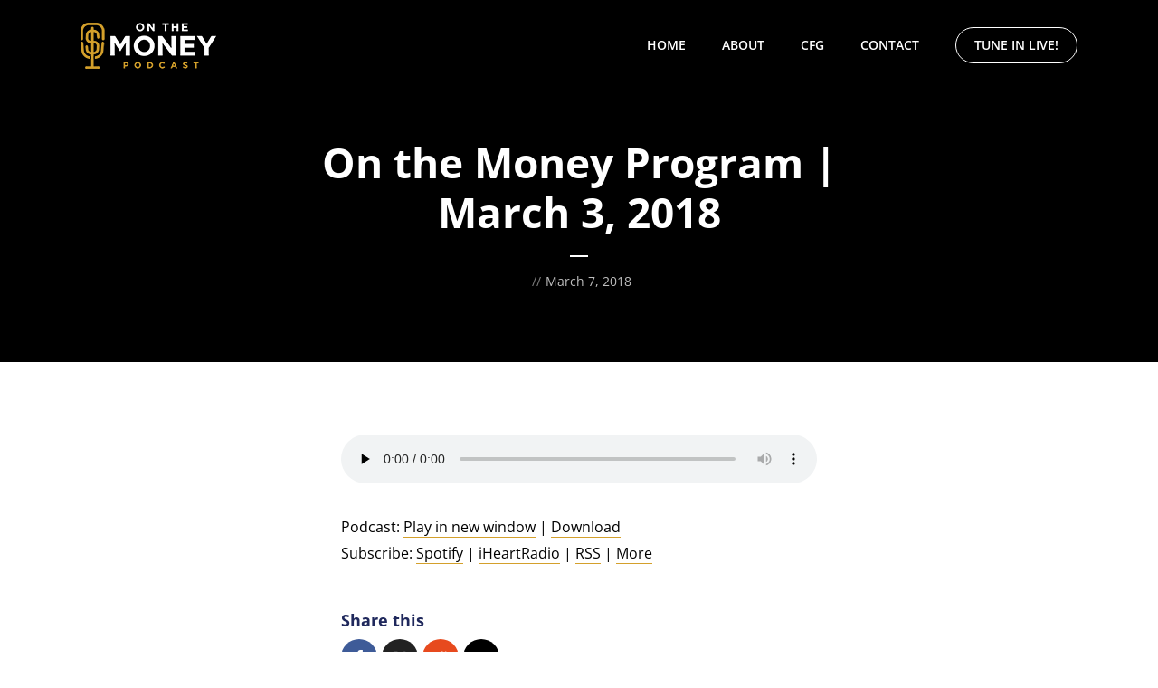

--- FILE ---
content_type: text/html; charset=UTF-8
request_url: https://onthemoneyfl.com/2018/03/07/on-the-money-program-march-3-2018/
body_size: 41862
content:
<!DOCTYPE html>
<html lang="en-US" class="no-js no-svg">

<head><meta charset="UTF-8"><script>if(navigator.userAgent.match(/MSIE|Internet Explorer/i)||navigator.userAgent.match(/Trident\/7\..*?rv:11/i)){var href=document.location.href;if(!href.match(/[?&]nowprocket/)){if(href.indexOf("?")==-1){if(href.indexOf("#")==-1){document.location.href=href+"?nowprocket=1"}else{document.location.href=href.replace("#","?nowprocket=1#")}}else{if(href.indexOf("#")==-1){document.location.href=href+"&nowprocket=1"}else{document.location.href=href.replace("#","&nowprocket=1#")}}}}</script><script>(()=>{class RocketLazyLoadScripts{constructor(){this.v="2.0.4",this.userEvents=["keydown","keyup","mousedown","mouseup","mousemove","mouseover","mouseout","touchmove","touchstart","touchend","touchcancel","wheel","click","dblclick","input"],this.attributeEvents=["onblur","onclick","oncontextmenu","ondblclick","onfocus","onmousedown","onmouseenter","onmouseleave","onmousemove","onmouseout","onmouseover","onmouseup","onmousewheel","onscroll","onsubmit"]}async t(){this.i(),this.o(),/iP(ad|hone)/.test(navigator.userAgent)&&this.h(),this.u(),this.l(this),this.m(),this.k(this),this.p(this),this._(),await Promise.all([this.R(),this.L()]),this.lastBreath=Date.now(),this.S(this),this.P(),this.D(),this.O(),this.M(),await this.C(this.delayedScripts.normal),await this.C(this.delayedScripts.defer),await this.C(this.delayedScripts.async),await this.T(),await this.F(),await this.j(),await this.A(),window.dispatchEvent(new Event("rocket-allScriptsLoaded")),this.everythingLoaded=!0,this.lastTouchEnd&&await new Promise(t=>setTimeout(t,500-Date.now()+this.lastTouchEnd)),this.I(),this.H(),this.U(),this.W()}i(){this.CSPIssue=sessionStorage.getItem("rocketCSPIssue"),document.addEventListener("securitypolicyviolation",t=>{this.CSPIssue||"script-src-elem"!==t.violatedDirective||"data"!==t.blockedURI||(this.CSPIssue=!0,sessionStorage.setItem("rocketCSPIssue",!0))},{isRocket:!0})}o(){window.addEventListener("pageshow",t=>{this.persisted=t.persisted,this.realWindowLoadedFired=!0},{isRocket:!0}),window.addEventListener("pagehide",()=>{this.onFirstUserAction=null},{isRocket:!0})}h(){let t;function e(e){t=e}window.addEventListener("touchstart",e,{isRocket:!0}),window.addEventListener("touchend",function i(o){o.changedTouches[0]&&t.changedTouches[0]&&Math.abs(o.changedTouches[0].pageX-t.changedTouches[0].pageX)<10&&Math.abs(o.changedTouches[0].pageY-t.changedTouches[0].pageY)<10&&o.timeStamp-t.timeStamp<200&&(window.removeEventListener("touchstart",e,{isRocket:!0}),window.removeEventListener("touchend",i,{isRocket:!0}),"INPUT"===o.target.tagName&&"text"===o.target.type||(o.target.dispatchEvent(new TouchEvent("touchend",{target:o.target,bubbles:!0})),o.target.dispatchEvent(new MouseEvent("mouseover",{target:o.target,bubbles:!0})),o.target.dispatchEvent(new PointerEvent("click",{target:o.target,bubbles:!0,cancelable:!0,detail:1,clientX:o.changedTouches[0].clientX,clientY:o.changedTouches[0].clientY})),event.preventDefault()))},{isRocket:!0})}q(t){this.userActionTriggered||("mousemove"!==t.type||this.firstMousemoveIgnored?"keyup"===t.type||"mouseover"===t.type||"mouseout"===t.type||(this.userActionTriggered=!0,this.onFirstUserAction&&this.onFirstUserAction()):this.firstMousemoveIgnored=!0),"click"===t.type&&t.preventDefault(),t.stopPropagation(),t.stopImmediatePropagation(),"touchstart"===this.lastEvent&&"touchend"===t.type&&(this.lastTouchEnd=Date.now()),"click"===t.type&&(this.lastTouchEnd=0),this.lastEvent=t.type,t.composedPath&&t.composedPath()[0].getRootNode()instanceof ShadowRoot&&(t.rocketTarget=t.composedPath()[0]),this.savedUserEvents.push(t)}u(){this.savedUserEvents=[],this.userEventHandler=this.q.bind(this),this.userEvents.forEach(t=>window.addEventListener(t,this.userEventHandler,{passive:!1,isRocket:!0})),document.addEventListener("visibilitychange",this.userEventHandler,{isRocket:!0})}U(){this.userEvents.forEach(t=>window.removeEventListener(t,this.userEventHandler,{passive:!1,isRocket:!0})),document.removeEventListener("visibilitychange",this.userEventHandler,{isRocket:!0}),this.savedUserEvents.forEach(t=>{(t.rocketTarget||t.target).dispatchEvent(new window[t.constructor.name](t.type,t))})}m(){const t="return false",e=Array.from(this.attributeEvents,t=>"data-rocket-"+t),i="["+this.attributeEvents.join("],[")+"]",o="[data-rocket-"+this.attributeEvents.join("],[data-rocket-")+"]",s=(e,i,o)=>{o&&o!==t&&(e.setAttribute("data-rocket-"+i,o),e["rocket"+i]=new Function("event",o),e.setAttribute(i,t))};new MutationObserver(t=>{for(const n of t)"attributes"===n.type&&(n.attributeName.startsWith("data-rocket-")||this.everythingLoaded?n.attributeName.startsWith("data-rocket-")&&this.everythingLoaded&&this.N(n.target,n.attributeName.substring(12)):s(n.target,n.attributeName,n.target.getAttribute(n.attributeName))),"childList"===n.type&&n.addedNodes.forEach(t=>{if(t.nodeType===Node.ELEMENT_NODE)if(this.everythingLoaded)for(const i of[t,...t.querySelectorAll(o)])for(const t of i.getAttributeNames())e.includes(t)&&this.N(i,t.substring(12));else for(const e of[t,...t.querySelectorAll(i)])for(const t of e.getAttributeNames())this.attributeEvents.includes(t)&&s(e,t,e.getAttribute(t))})}).observe(document,{subtree:!0,childList:!0,attributeFilter:[...this.attributeEvents,...e]})}I(){this.attributeEvents.forEach(t=>{document.querySelectorAll("[data-rocket-"+t+"]").forEach(e=>{this.N(e,t)})})}N(t,e){const i=t.getAttribute("data-rocket-"+e);i&&(t.setAttribute(e,i),t.removeAttribute("data-rocket-"+e))}k(t){Object.defineProperty(HTMLElement.prototype,"onclick",{get(){return this.rocketonclick||null},set(e){this.rocketonclick=e,this.setAttribute(t.everythingLoaded?"onclick":"data-rocket-onclick","this.rocketonclick(event)")}})}S(t){function e(e,i){let o=e[i];e[i]=null,Object.defineProperty(e,i,{get:()=>o,set(s){t.everythingLoaded?o=s:e["rocket"+i]=o=s}})}e(document,"onreadystatechange"),e(window,"onload"),e(window,"onpageshow");try{Object.defineProperty(document,"readyState",{get:()=>t.rocketReadyState,set(e){t.rocketReadyState=e},configurable:!0}),document.readyState="loading"}catch(t){console.log("WPRocket DJE readyState conflict, bypassing")}}l(t){this.originalAddEventListener=EventTarget.prototype.addEventListener,this.originalRemoveEventListener=EventTarget.prototype.removeEventListener,this.savedEventListeners=[],EventTarget.prototype.addEventListener=function(e,i,o){o&&o.isRocket||!t.B(e,this)&&!t.userEvents.includes(e)||t.B(e,this)&&!t.userActionTriggered||e.startsWith("rocket-")||t.everythingLoaded?t.originalAddEventListener.call(this,e,i,o):(t.savedEventListeners.push({target:this,remove:!1,type:e,func:i,options:o}),"mouseenter"!==e&&"mouseleave"!==e||t.originalAddEventListener.call(this,e,t.savedUserEvents.push,o))},EventTarget.prototype.removeEventListener=function(e,i,o){o&&o.isRocket||!t.B(e,this)&&!t.userEvents.includes(e)||t.B(e,this)&&!t.userActionTriggered||e.startsWith("rocket-")||t.everythingLoaded?t.originalRemoveEventListener.call(this,e,i,o):t.savedEventListeners.push({target:this,remove:!0,type:e,func:i,options:o})}}J(t,e){this.savedEventListeners=this.savedEventListeners.filter(i=>{let o=i.type,s=i.target||window;return e!==o||t!==s||(this.B(o,s)&&(i.type="rocket-"+o),this.$(i),!1)})}H(){EventTarget.prototype.addEventListener=this.originalAddEventListener,EventTarget.prototype.removeEventListener=this.originalRemoveEventListener,this.savedEventListeners.forEach(t=>this.$(t))}$(t){t.remove?this.originalRemoveEventListener.call(t.target,t.type,t.func,t.options):this.originalAddEventListener.call(t.target,t.type,t.func,t.options)}p(t){let e;function i(e){return t.everythingLoaded?e:e.split(" ").map(t=>"load"===t||t.startsWith("load.")?"rocket-jquery-load":t).join(" ")}function o(o){function s(e){const s=o.fn[e];o.fn[e]=o.fn.init.prototype[e]=function(){return this[0]===window&&t.userActionTriggered&&("string"==typeof arguments[0]||arguments[0]instanceof String?arguments[0]=i(arguments[0]):"object"==typeof arguments[0]&&Object.keys(arguments[0]).forEach(t=>{const e=arguments[0][t];delete arguments[0][t],arguments[0][i(t)]=e})),s.apply(this,arguments),this}}if(o&&o.fn&&!t.allJQueries.includes(o)){const e={DOMContentLoaded:[],"rocket-DOMContentLoaded":[]};for(const t in e)document.addEventListener(t,()=>{e[t].forEach(t=>t())},{isRocket:!0});o.fn.ready=o.fn.init.prototype.ready=function(i){function s(){parseInt(o.fn.jquery)>2?setTimeout(()=>i.bind(document)(o)):i.bind(document)(o)}return"function"==typeof i&&(t.realDomReadyFired?!t.userActionTriggered||t.fauxDomReadyFired?s():e["rocket-DOMContentLoaded"].push(s):e.DOMContentLoaded.push(s)),o([])},s("on"),s("one"),s("off"),t.allJQueries.push(o)}e=o}t.allJQueries=[],o(window.jQuery),Object.defineProperty(window,"jQuery",{get:()=>e,set(t){o(t)}})}P(){const t=new Map;document.write=document.writeln=function(e){const i=document.currentScript,o=document.createRange(),s=i.parentElement;let n=t.get(i);void 0===n&&(n=i.nextSibling,t.set(i,n));const c=document.createDocumentFragment();o.setStart(c,0),c.appendChild(o.createContextualFragment(e)),s.insertBefore(c,n)}}async R(){return new Promise(t=>{this.userActionTriggered?t():this.onFirstUserAction=t})}async L(){return new Promise(t=>{document.addEventListener("DOMContentLoaded",()=>{this.realDomReadyFired=!0,t()},{isRocket:!0})})}async j(){return this.realWindowLoadedFired?Promise.resolve():new Promise(t=>{window.addEventListener("load",t,{isRocket:!0})})}M(){this.pendingScripts=[];this.scriptsMutationObserver=new MutationObserver(t=>{for(const e of t)e.addedNodes.forEach(t=>{"SCRIPT"!==t.tagName||t.noModule||t.isWPRocket||this.pendingScripts.push({script:t,promise:new Promise(e=>{const i=()=>{const i=this.pendingScripts.findIndex(e=>e.script===t);i>=0&&this.pendingScripts.splice(i,1),e()};t.addEventListener("load",i,{isRocket:!0}),t.addEventListener("error",i,{isRocket:!0}),setTimeout(i,1e3)})})})}),this.scriptsMutationObserver.observe(document,{childList:!0,subtree:!0})}async F(){await this.X(),this.pendingScripts.length?(await this.pendingScripts[0].promise,await this.F()):this.scriptsMutationObserver.disconnect()}D(){this.delayedScripts={normal:[],async:[],defer:[]},document.querySelectorAll("script[type$=rocketlazyloadscript]").forEach(t=>{t.hasAttribute("data-rocket-src")?t.hasAttribute("async")&&!1!==t.async?this.delayedScripts.async.push(t):t.hasAttribute("defer")&&!1!==t.defer||"module"===t.getAttribute("data-rocket-type")?this.delayedScripts.defer.push(t):this.delayedScripts.normal.push(t):this.delayedScripts.normal.push(t)})}async _(){await this.L();let t=[];document.querySelectorAll("script[type$=rocketlazyloadscript][data-rocket-src]").forEach(e=>{let i=e.getAttribute("data-rocket-src");if(i&&!i.startsWith("data:")){i.startsWith("//")&&(i=location.protocol+i);try{const o=new URL(i).origin;o!==location.origin&&t.push({src:o,crossOrigin:e.crossOrigin||"module"===e.getAttribute("data-rocket-type")})}catch(t){}}}),t=[...new Map(t.map(t=>[JSON.stringify(t),t])).values()],this.Y(t,"preconnect")}async G(t){if(await this.K(),!0!==t.noModule||!("noModule"in HTMLScriptElement.prototype))return new Promise(e=>{let i;function o(){(i||t).setAttribute("data-rocket-status","executed"),e()}try{if(navigator.userAgent.includes("Firefox/")||""===navigator.vendor||this.CSPIssue)i=document.createElement("script"),[...t.attributes].forEach(t=>{let e=t.nodeName;"type"!==e&&("data-rocket-type"===e&&(e="type"),"data-rocket-src"===e&&(e="src"),i.setAttribute(e,t.nodeValue))}),t.text&&(i.text=t.text),t.nonce&&(i.nonce=t.nonce),i.hasAttribute("src")?(i.addEventListener("load",o,{isRocket:!0}),i.addEventListener("error",()=>{i.setAttribute("data-rocket-status","failed-network"),e()},{isRocket:!0}),setTimeout(()=>{i.isConnected||e()},1)):(i.text=t.text,o()),i.isWPRocket=!0,t.parentNode.replaceChild(i,t);else{const i=t.getAttribute("data-rocket-type"),s=t.getAttribute("data-rocket-src");i?(t.type=i,t.removeAttribute("data-rocket-type")):t.removeAttribute("type"),t.addEventListener("load",o,{isRocket:!0}),t.addEventListener("error",i=>{this.CSPIssue&&i.target.src.startsWith("data:")?(console.log("WPRocket: CSP fallback activated"),t.removeAttribute("src"),this.G(t).then(e)):(t.setAttribute("data-rocket-status","failed-network"),e())},{isRocket:!0}),s?(t.fetchPriority="high",t.removeAttribute("data-rocket-src"),t.src=s):t.src="data:text/javascript;base64,"+window.btoa(unescape(encodeURIComponent(t.text)))}}catch(i){t.setAttribute("data-rocket-status","failed-transform"),e()}});t.setAttribute("data-rocket-status","skipped")}async C(t){const e=t.shift();return e?(e.isConnected&&await this.G(e),this.C(t)):Promise.resolve()}O(){this.Y([...this.delayedScripts.normal,...this.delayedScripts.defer,...this.delayedScripts.async],"preload")}Y(t,e){this.trash=this.trash||[];let i=!0;var o=document.createDocumentFragment();t.forEach(t=>{const s=t.getAttribute&&t.getAttribute("data-rocket-src")||t.src;if(s&&!s.startsWith("data:")){const n=document.createElement("link");n.href=s,n.rel=e,"preconnect"!==e&&(n.as="script",n.fetchPriority=i?"high":"low"),t.getAttribute&&"module"===t.getAttribute("data-rocket-type")&&(n.crossOrigin=!0),t.crossOrigin&&(n.crossOrigin=t.crossOrigin),t.integrity&&(n.integrity=t.integrity),t.nonce&&(n.nonce=t.nonce),o.appendChild(n),this.trash.push(n),i=!1}}),document.head.appendChild(o)}W(){this.trash.forEach(t=>t.remove())}async T(){try{document.readyState="interactive"}catch(t){}this.fauxDomReadyFired=!0;try{await this.K(),this.J(document,"readystatechange"),document.dispatchEvent(new Event("rocket-readystatechange")),await this.K(),document.rocketonreadystatechange&&document.rocketonreadystatechange(),await this.K(),this.J(document,"DOMContentLoaded"),document.dispatchEvent(new Event("rocket-DOMContentLoaded")),await this.K(),this.J(window,"DOMContentLoaded"),window.dispatchEvent(new Event("rocket-DOMContentLoaded"))}catch(t){console.error(t)}}async A(){try{document.readyState="complete"}catch(t){}try{await this.K(),this.J(document,"readystatechange"),document.dispatchEvent(new Event("rocket-readystatechange")),await this.K(),document.rocketonreadystatechange&&document.rocketonreadystatechange(),await this.K(),this.J(window,"load"),window.dispatchEvent(new Event("rocket-load")),await this.K(),window.rocketonload&&window.rocketonload(),await this.K(),this.allJQueries.forEach(t=>t(window).trigger("rocket-jquery-load")),await this.K(),this.J(window,"pageshow");const t=new Event("rocket-pageshow");t.persisted=this.persisted,window.dispatchEvent(t),await this.K(),window.rocketonpageshow&&window.rocketonpageshow({persisted:this.persisted})}catch(t){console.error(t)}}async K(){Date.now()-this.lastBreath>45&&(await this.X(),this.lastBreath=Date.now())}async X(){return document.hidden?new Promise(t=>setTimeout(t)):new Promise(t=>requestAnimationFrame(t))}B(t,e){return e===document&&"readystatechange"===t||(e===document&&"DOMContentLoaded"===t||(e===window&&"DOMContentLoaded"===t||(e===window&&"load"===t||e===window&&"pageshow"===t)))}static run(){(new RocketLazyLoadScripts).t()}}RocketLazyLoadScripts.run()})();</script>
	
	<meta http-equiv="x-ua-compatible" content="ie=edge">
	<meta name="viewport" content="width=device-width, initial-scale=1">
	<link rel="profile" href="https://gmpg.org/xfn/11" />
	<meta name='robots' content='index, follow, max-image-preview:large, max-snippet:-1, max-video-preview:-1' />

	<!-- This site is optimized with the Yoast SEO plugin v26.7 - https://yoast.com/wordpress/plugins/seo/ -->
	<title>On the Money Program | March 3, 2018 - On The Money Podcast</title>
<link data-rocket-prefetch href="https://www.google-analytics.com" rel="dns-prefetch">
<link data-rocket-prefetch href="https://fonts.googleapis.com" rel="dns-prefetch">
<link data-rocket-prefetch href="https://static.ctctcdn.com" rel="dns-prefetch">
<link data-rocket-preload as="style" href="https://fonts.googleapis.com/css2?family=Open%20Sans:ital,wght@0,400;0,600;0,700&#038;ver=1.5.3&#038;display=swap" rel="preload">
<link href="https://fonts.googleapis.com/css2?family=Open%20Sans:ital,wght@0,400;0,600;0,700&#038;ver=1.5.3&#038;display=swap" media="print" onload="this.media=&#039;all&#039;" rel="stylesheet">
<style id="wpr-usedcss">@font-face{font-family:'Open Sans';font-style:normal;font-weight:400;font-stretch:100%;font-display:swap;src:url(https://fonts.gstatic.com/s/opensans/v44/memvYaGs126MiZpBA-UvWbX2vVnXBbObj2OVTS-muw.woff2) format('woff2');unicode-range:U+0000-00FF,U+0131,U+0152-0153,U+02BB-02BC,U+02C6,U+02DA,U+02DC,U+0304,U+0308,U+0329,U+2000-206F,U+20AC,U+2122,U+2191,U+2193,U+2212,U+2215,U+FEFF,U+FFFD}@font-face{font-family:'Open Sans';font-style:normal;font-weight:600;font-stretch:100%;font-display:swap;src:url(https://fonts.gstatic.com/s/opensans/v44/memvYaGs126MiZpBA-UvWbX2vVnXBbObj2OVTS-muw.woff2) format('woff2');unicode-range:U+0000-00FF,U+0131,U+0152-0153,U+02BB-02BC,U+02C6,U+02DA,U+02DC,U+0304,U+0308,U+0329,U+2000-206F,U+20AC,U+2122,U+2191,U+2193,U+2212,U+2215,U+FEFF,U+FFFD}@font-face{font-family:'Open Sans';font-style:normal;font-weight:700;font-stretch:100%;font-display:swap;src:url(https://fonts.gstatic.com/s/opensans/v44/memvYaGs126MiZpBA-UvWbX2vVnXBbObj2OVTS-muw.woff2) format('woff2');unicode-range:U+0000-00FF,U+0131,U+0152-0153,U+02BB-02BC,U+02C6,U+02DA,U+02DC,U+0304,U+0308,U+0329,U+2000-206F,U+20AC,U+2122,U+2191,U+2193,U+2212,U+2215,U+FEFF,U+FFFD}img:is([sizes=auto i],[sizes^="auto," i]){contain-intrinsic-size:3000px 1500px}img.emoji{display:inline!important;border:none!important;box-shadow:none!important;height:1em!important;width:1em!important;margin:0 .07em!important;vertical-align:-.1em!important;background:0 0!important;padding:0!important}.wp-block-audio{box-sizing:border-box}.wp-block-audio :where(figcaption){margin-bottom:1em;margin-top:.5em}.wp-block-audio audio{min-width:300px;width:100%}:where(.wp-block-button__link){border-radius:9999px;box-shadow:none;padding:calc(.667em + 2px) calc(1.333em + 2px);text-decoration:none}:root :where(.wp-block-button .wp-block-button__link.is-style-outline),:root :where(.wp-block-button.is-style-outline>.wp-block-button__link){border:2px solid;padding:.667em 1.333em}:root :where(.wp-block-button .wp-block-button__link.is-style-outline:not(.has-text-color)),:root :where(.wp-block-button.is-style-outline>.wp-block-button__link:not(.has-text-color)){color:currentColor}:root :where(.wp-block-button .wp-block-button__link.is-style-outline:not(.has-background)),:root :where(.wp-block-button.is-style-outline>.wp-block-button__link:not(.has-background)){background-color:initial;background-image:none}:where(.wp-block-calendar table:not(.has-background) th){background:#ddd}:where(.wp-block-columns){margin-bottom:1.75em}:where(.wp-block-columns.has-background){padding:1.25em 2.375em}:where(.wp-block-post-comments input[type=submit]){border:none}:where(.wp-block-cover-image:not(.has-text-color)),:where(.wp-block-cover:not(.has-text-color)){color:#fff}:where(.wp-block-cover-image.is-light:not(.has-text-color)),:where(.wp-block-cover.is-light:not(.has-text-color)){color:#000}:root :where(.wp-block-cover h1:not(.has-text-color)),:root :where(.wp-block-cover h2:not(.has-text-color)),:root :where(.wp-block-cover h3:not(.has-text-color)),:root :where(.wp-block-cover h4:not(.has-text-color)),:root :where(.wp-block-cover h5:not(.has-text-color)),:root :where(.wp-block-cover h6:not(.has-text-color)),:root :where(.wp-block-cover p:not(.has-text-color)){color:inherit}:where(.wp-block-file){margin-bottom:1.5em}:where(.wp-block-file__button){border-radius:2em;display:inline-block;padding:.5em 1em}:where(.wp-block-file__button):where(a):active,:where(.wp-block-file__button):where(a):focus,:where(.wp-block-file__button):where(a):hover,:where(.wp-block-file__button):where(a):visited{box-shadow:none;color:#fff;opacity:.85;text-decoration:none}:where(.wp-block-form-input__input){font-size:1em;margin-bottom:.5em;padding:0 .5em}:where(.wp-block-form-input__input)[type=date],:where(.wp-block-form-input__input)[type=datetime-local],:where(.wp-block-form-input__input)[type=datetime],:where(.wp-block-form-input__input)[type=email],:where(.wp-block-form-input__input)[type=month],:where(.wp-block-form-input__input)[type=number],:where(.wp-block-form-input__input)[type=password],:where(.wp-block-form-input__input)[type=search],:where(.wp-block-form-input__input)[type=tel],:where(.wp-block-form-input__input)[type=text],:where(.wp-block-form-input__input)[type=time],:where(.wp-block-form-input__input)[type=url],:where(.wp-block-form-input__input)[type=week]{border-style:solid;border-width:1px;line-height:2;min-height:2em}.wp-block-gallery:not(.has-nested-images){display:flex;flex-wrap:wrap;list-style-type:none;margin:0;padding:0}.wp-block-gallery:not(.has-nested-images) .blocks-gallery-item{display:flex;flex-direction:column;flex-grow:1;justify-content:center;margin:0 1em 1em 0;position:relative;width:calc(50% - 1em)}.wp-block-gallery:not(.has-nested-images) .blocks-gallery-item:nth-of-type(2n){margin-right:0}.wp-block-gallery:not(.has-nested-images) .blocks-gallery-item img{display:block;height:auto;max-width:100%;width:auto}.wp-block-gallery:not(.has-nested-images) .blocks-gallery-item figcaption{background:linear-gradient(0deg,#000000b3,#0000004d 70%,#0000);bottom:0;box-sizing:border-box;color:#fff;font-size:.8em;margin:0;max-height:100%;overflow:auto;padding:3em .77em .7em;position:absolute;text-align:center;width:100%;z-index:2}.wp-block-gallery:not(.has-nested-images) .blocks-gallery-item figcaption img{display:inline}.wp-block-gallery:not(.has-nested-images) figcaption{flex-grow:1}.wp-block-gallery:not(.has-nested-images) .blocks-gallery-item:last-child{margin-right:0}.wp-block-gallery:not(.is-cropped) .blocks-gallery-item{align-self:flex-start}:where(.wp-block-group.wp-block-group-is-layout-constrained){position:relative}.wp-block-image>a{display:inline-block}.wp-block-image img{box-sizing:border-box;height:auto;max-width:100%;vertical-align:bottom}@media not (prefers-reduced-motion){.wp-block-image img.hide{visibility:hidden}.wp-block-image img.show{animation:.4s show-content-image}}.wp-block-image.alignfull>a,.wp-block-image.alignwide>a{width:100%}.wp-block-image.alignfull img,.wp-block-image.alignwide img{height:auto;width:100%}.wp-block-image :where(figcaption){margin-bottom:1em;margin-top:.5em}:root :where(.wp-block-image.is-style-rounded img,.wp-block-image .is-style-rounded img){border-radius:9999px}@keyframes show-content-image{0%{visibility:hidden}99%{visibility:hidden}to{visibility:visible}}:where(.wp-block-latest-comments:not([style*=line-height] .wp-block-latest-comments__comment)){line-height:1.1}:where(.wp-block-latest-comments:not([style*=line-height] .wp-block-latest-comments__comment-excerpt p)){line-height:1.8}:root :where(.wp-block-latest-posts.is-grid){padding:0}:root :where(.wp-block-latest-posts.wp-block-latest-posts__list){padding-left:0}ul{box-sizing:border-box}:root :where(.wp-block-list.has-background){padding:1.25em 2.375em}:where(.wp-block-navigation.has-background .wp-block-navigation-item a:not(.wp-element-button)),:where(.wp-block-navigation.has-background .wp-block-navigation-submenu a:not(.wp-element-button)){padding:.5em 1em}:where(.wp-block-navigation .wp-block-navigation__submenu-container .wp-block-navigation-item a:not(.wp-element-button)),:where(.wp-block-navigation .wp-block-navigation__submenu-container .wp-block-navigation-submenu a:not(.wp-element-button)),:where(.wp-block-navigation .wp-block-navigation__submenu-container .wp-block-navigation-submenu button.wp-block-navigation-item__content),:where(.wp-block-navigation .wp-block-navigation__submenu-container .wp-block-pages-list__item button.wp-block-navigation-item__content){padding:.5em 1em}:root :where(p.has-background){padding:1.25em 2.375em}:where(p.has-text-color:not(.has-link-color)) a{color:inherit}:where(.wp-block-post-comments-form input:not([type=submit])),:where(.wp-block-post-comments-form textarea){border:1px solid #949494;font-family:inherit;font-size:1em}:where(.wp-block-post-comments-form input:where(:not([type=submit]):not([type=checkbox]))),:where(.wp-block-post-comments-form textarea){padding:calc(.667em + 2px)}:where(.wp-block-post-excerpt){box-sizing:border-box;margin-bottom:var(--wp--style--block-gap);margin-top:var(--wp--style--block-gap)}:where(.wp-block-preformatted.has-background){padding:1.25em 2.375em}:where(.wp-block-search__button){border:1px solid #ccc;padding:6px 10px}:where(.wp-block-search__input){appearance:none;border:1px solid #949494;flex-grow:1;font-family:inherit;font-size:inherit;font-style:inherit;font-weight:inherit;letter-spacing:inherit;line-height:inherit;margin-left:0;margin-right:0;min-width:3rem;padding:8px;text-decoration:unset!important;text-transform:inherit}:where(.wp-block-search__button-inside .wp-block-search__inside-wrapper){background-color:#fff;border:1px solid #949494;box-sizing:border-box;padding:4px}:where(.wp-block-search__button-inside .wp-block-search__inside-wrapper) .wp-block-search__input{border:none;border-radius:0;padding:0 4px}:where(.wp-block-search__button-inside .wp-block-search__inside-wrapper) .wp-block-search__input:focus{outline:0}:where(.wp-block-search__button-inside .wp-block-search__inside-wrapper) :where(.wp-block-search__button){padding:4px 8px}:root :where(.wp-block-separator.is-style-dots){height:auto;line-height:1;text-align:center}:root :where(.wp-block-separator.is-style-dots):before{color:currentColor;content:"···";font-family:serif;font-size:1.5em;letter-spacing:2em;padding-left:2em}:root :where(.wp-block-site-logo.is-style-rounded){border-radius:9999px}:where(.wp-block-social-links:not(.is-style-logos-only)) .wp-social-link{background-color:#f0f0f0;color:#444}:where(.wp-block-social-links:not(.is-style-logos-only)) .wp-social-link-amazon{background-color:#f90;color:#fff}:where(.wp-block-social-links:not(.is-style-logos-only)) .wp-social-link-bandcamp{background-color:#1ea0c3;color:#fff}:where(.wp-block-social-links:not(.is-style-logos-only)) .wp-social-link-behance{background-color:#0757fe;color:#fff}:where(.wp-block-social-links:not(.is-style-logos-only)) .wp-social-link-bluesky{background-color:#0a7aff;color:#fff}:where(.wp-block-social-links:not(.is-style-logos-only)) .wp-social-link-codepen{background-color:#1e1f26;color:#fff}:where(.wp-block-social-links:not(.is-style-logos-only)) .wp-social-link-deviantart{background-color:#02e49b;color:#fff}:where(.wp-block-social-links:not(.is-style-logos-only)) .wp-social-link-discord{background-color:#5865f2;color:#fff}:where(.wp-block-social-links:not(.is-style-logos-only)) .wp-social-link-dribbble{background-color:#e94c89;color:#fff}:where(.wp-block-social-links:not(.is-style-logos-only)) .wp-social-link-dropbox{background-color:#4280ff;color:#fff}:where(.wp-block-social-links:not(.is-style-logos-only)) .wp-social-link-etsy{background-color:#f45800;color:#fff}:where(.wp-block-social-links:not(.is-style-logos-only)) .wp-social-link-facebook{background-color:#0866ff;color:#fff}:where(.wp-block-social-links:not(.is-style-logos-only)) .wp-social-link-fivehundredpx{background-color:#000;color:#fff}:where(.wp-block-social-links:not(.is-style-logos-only)) .wp-social-link-flickr{background-color:#0461dd;color:#fff}:where(.wp-block-social-links:not(.is-style-logos-only)) .wp-social-link-foursquare{background-color:#e65678;color:#fff}:where(.wp-block-social-links:not(.is-style-logos-only)) .wp-social-link-github{background-color:#24292d;color:#fff}:where(.wp-block-social-links:not(.is-style-logos-only)) .wp-social-link-goodreads{background-color:#eceadd;color:#382110}:where(.wp-block-social-links:not(.is-style-logos-only)) .wp-social-link-google{background-color:#ea4434;color:#fff}:where(.wp-block-social-links:not(.is-style-logos-only)) .wp-social-link-gravatar{background-color:#1d4fc4;color:#fff}:where(.wp-block-social-links:not(.is-style-logos-only)) .wp-social-link-instagram{background-color:#f00075;color:#fff}:where(.wp-block-social-links:not(.is-style-logos-only)) .wp-social-link-lastfm{background-color:#e21b24;color:#fff}:where(.wp-block-social-links:not(.is-style-logos-only)) .wp-social-link-linkedin{background-color:#0d66c2;color:#fff}:where(.wp-block-social-links:not(.is-style-logos-only)) .wp-social-link-mastodon{background-color:#3288d4;color:#fff}:where(.wp-block-social-links:not(.is-style-logos-only)) .wp-social-link-medium{background-color:#000;color:#fff}:where(.wp-block-social-links:not(.is-style-logos-only)) .wp-social-link-meetup{background-color:#f6405f;color:#fff}:where(.wp-block-social-links:not(.is-style-logos-only)) .wp-social-link-patreon{background-color:#000;color:#fff}:where(.wp-block-social-links:not(.is-style-logos-only)) .wp-social-link-pinterest{background-color:#e60122;color:#fff}:where(.wp-block-social-links:not(.is-style-logos-only)) .wp-social-link-pocket{background-color:#ef4155;color:#fff}:where(.wp-block-social-links:not(.is-style-logos-only)) .wp-social-link-reddit{background-color:#ff4500;color:#fff}:where(.wp-block-social-links:not(.is-style-logos-only)) .wp-social-link-skype{background-color:#0478d7;color:#fff}:where(.wp-block-social-links:not(.is-style-logos-only)) .wp-social-link-snapchat{background-color:#fefc00;color:#fff;stroke:#000}:where(.wp-block-social-links:not(.is-style-logos-only)) .wp-social-link-soundcloud{background-color:#ff5600;color:#fff}:where(.wp-block-social-links:not(.is-style-logos-only)) .wp-social-link-spotify{background-color:#1bd760;color:#fff}:where(.wp-block-social-links:not(.is-style-logos-only)) .wp-social-link-telegram{background-color:#2aabee;color:#fff}:where(.wp-block-social-links:not(.is-style-logos-only)) .wp-social-link-threads{background-color:#000;color:#fff}:where(.wp-block-social-links:not(.is-style-logos-only)) .wp-social-link-tiktok{background-color:#000;color:#fff}:where(.wp-block-social-links:not(.is-style-logos-only)) .wp-social-link-tumblr{background-color:#011835;color:#fff}:where(.wp-block-social-links:not(.is-style-logos-only)) .wp-social-link-twitch{background-color:#6440a4;color:#fff}:where(.wp-block-social-links:not(.is-style-logos-only)) .wp-social-link-twitter{background-color:#1da1f2;color:#fff}:where(.wp-block-social-links:not(.is-style-logos-only)) .wp-social-link-vimeo{background-color:#1eb7ea;color:#fff}:where(.wp-block-social-links:not(.is-style-logos-only)) .wp-social-link-vk{background-color:#4680c2;color:#fff}:where(.wp-block-social-links:not(.is-style-logos-only)) .wp-social-link-wordpress{background-color:#3499cd;color:#fff}:where(.wp-block-social-links:not(.is-style-logos-only)) .wp-social-link-whatsapp{background-color:#25d366;color:#fff}:where(.wp-block-social-links:not(.is-style-logos-only)) .wp-social-link-x{background-color:#000;color:#fff}:where(.wp-block-social-links:not(.is-style-logos-only)) .wp-social-link-yelp{background-color:#d32422;color:#fff}:where(.wp-block-social-links:not(.is-style-logos-only)) .wp-social-link-youtube{background-color:red;color:#fff}:where(.wp-block-social-links.is-style-logos-only) .wp-social-link{background:0 0}:where(.wp-block-social-links.is-style-logos-only) .wp-social-link svg{height:1.25em;width:1.25em}:where(.wp-block-social-links.is-style-logos-only) .wp-social-link-amazon{color:#f90}:where(.wp-block-social-links.is-style-logos-only) .wp-social-link-bandcamp{color:#1ea0c3}:where(.wp-block-social-links.is-style-logos-only) .wp-social-link-behance{color:#0757fe}:where(.wp-block-social-links.is-style-logos-only) .wp-social-link-bluesky{color:#0a7aff}:where(.wp-block-social-links.is-style-logos-only) .wp-social-link-codepen{color:#1e1f26}:where(.wp-block-social-links.is-style-logos-only) .wp-social-link-deviantart{color:#02e49b}:where(.wp-block-social-links.is-style-logos-only) .wp-social-link-discord{color:#5865f2}:where(.wp-block-social-links.is-style-logos-only) .wp-social-link-dribbble{color:#e94c89}:where(.wp-block-social-links.is-style-logos-only) .wp-social-link-dropbox{color:#4280ff}:where(.wp-block-social-links.is-style-logos-only) .wp-social-link-etsy{color:#f45800}:where(.wp-block-social-links.is-style-logos-only) .wp-social-link-facebook{color:#0866ff}:where(.wp-block-social-links.is-style-logos-only) .wp-social-link-fivehundredpx{color:#000}:where(.wp-block-social-links.is-style-logos-only) .wp-social-link-flickr{color:#0461dd}:where(.wp-block-social-links.is-style-logos-only) .wp-social-link-foursquare{color:#e65678}:where(.wp-block-social-links.is-style-logos-only) .wp-social-link-github{color:#24292d}:where(.wp-block-social-links.is-style-logos-only) .wp-social-link-goodreads{color:#382110}:where(.wp-block-social-links.is-style-logos-only) .wp-social-link-google{color:#ea4434}:where(.wp-block-social-links.is-style-logos-only) .wp-social-link-gravatar{color:#1d4fc4}:where(.wp-block-social-links.is-style-logos-only) .wp-social-link-instagram{color:#f00075}:where(.wp-block-social-links.is-style-logos-only) .wp-social-link-lastfm{color:#e21b24}:where(.wp-block-social-links.is-style-logos-only) .wp-social-link-linkedin{color:#0d66c2}:where(.wp-block-social-links.is-style-logos-only) .wp-social-link-mastodon{color:#3288d4}:where(.wp-block-social-links.is-style-logos-only) .wp-social-link-medium{color:#000}:where(.wp-block-social-links.is-style-logos-only) .wp-social-link-meetup{color:#f6405f}:where(.wp-block-social-links.is-style-logos-only) .wp-social-link-patreon{color:#000}:where(.wp-block-social-links.is-style-logos-only) .wp-social-link-pinterest{color:#e60122}:where(.wp-block-social-links.is-style-logos-only) .wp-social-link-pocket{color:#ef4155}:where(.wp-block-social-links.is-style-logos-only) .wp-social-link-reddit{color:#ff4500}:where(.wp-block-social-links.is-style-logos-only) .wp-social-link-skype{color:#0478d7}:where(.wp-block-social-links.is-style-logos-only) .wp-social-link-snapchat{color:#fff;stroke:#000}:where(.wp-block-social-links.is-style-logos-only) .wp-social-link-soundcloud{color:#ff5600}:where(.wp-block-social-links.is-style-logos-only) .wp-social-link-spotify{color:#1bd760}:where(.wp-block-social-links.is-style-logos-only) .wp-social-link-telegram{color:#2aabee}:where(.wp-block-social-links.is-style-logos-only) .wp-social-link-threads{color:#000}:where(.wp-block-social-links.is-style-logos-only) .wp-social-link-tiktok{color:#000}:where(.wp-block-social-links.is-style-logos-only) .wp-social-link-tumblr{color:#011835}:where(.wp-block-social-links.is-style-logos-only) .wp-social-link-twitch{color:#6440a4}:where(.wp-block-social-links.is-style-logos-only) .wp-social-link-twitter{color:#1da1f2}:where(.wp-block-social-links.is-style-logos-only) .wp-social-link-vimeo{color:#1eb7ea}:where(.wp-block-social-links.is-style-logos-only) .wp-social-link-vk{color:#4680c2}:where(.wp-block-social-links.is-style-logos-only) .wp-social-link-whatsapp{color:#25d366}:where(.wp-block-social-links.is-style-logos-only) .wp-social-link-wordpress{color:#3499cd}:where(.wp-block-social-links.is-style-logos-only) .wp-social-link-x{color:#000}:where(.wp-block-social-links.is-style-logos-only) .wp-social-link-yelp{color:#d32422}:where(.wp-block-social-links.is-style-logos-only) .wp-social-link-youtube{color:red}:root :where(.wp-block-social-links .wp-social-link a){padding:.25em}:root :where(.wp-block-social-links.is-style-logos-only .wp-social-link a){padding:0}:root :where(.wp-block-social-links.is-style-pill-shape .wp-social-link a){padding-left:.6666666667em;padding-right:.6666666667em}:root :where(.wp-block-tag-cloud.is-style-outline){display:flex;flex-wrap:wrap;gap:1ch}:root :where(.wp-block-tag-cloud.is-style-outline a){border:1px solid;font-size:unset!important;margin-right:0;padding:1ch 2ch;text-decoration:none!important}:root :where(.wp-block-table-of-contents){box-sizing:border-box}:where(.wp-block-term-description){box-sizing:border-box;margin-bottom:var(--wp--style--block-gap);margin-top:var(--wp--style--block-gap)}:where(pre.wp-block-verse){font-family:inherit}.entry-content{counter-reset:footnotes}:root{--wp-block-synced-color:#7a00df;--wp-block-synced-color--rgb:122,0,223;--wp-bound-block-color:var(--wp-block-synced-color);--wp-editor-canvas-background:#ddd;--wp-admin-theme-color:#007cba;--wp-admin-theme-color--rgb:0,124,186;--wp-admin-theme-color-darker-10:#006ba1;--wp-admin-theme-color-darker-10--rgb:0,107,160.5;--wp-admin-theme-color-darker-20:#005a87;--wp-admin-theme-color-darker-20--rgb:0,90,135;--wp-admin-border-width-focus:2px}@media (min-resolution:192dpi){:root{--wp-admin-border-width-focus:1.5px}}:root{--wp--preset--font-size--normal:16px;--wp--preset--font-size--huge:42px}html :where(.has-border-color){border-style:solid}html :where([style*=border-top-color]){border-top-style:solid}html :where([style*=border-right-color]){border-right-style:solid}html :where([style*=border-bottom-color]){border-bottom-style:solid}html :where([style*=border-left-color]){border-left-style:solid}html :where([style*=border-width]){border-style:solid}html :where([style*=border-top-width]){border-top-style:solid}html :where([style*=border-right-width]){border-right-style:solid}html :where([style*=border-bottom-width]){border-bottom-style:solid}html :where([style*=border-left-width]){border-left-style:solid}html :where(img[class*=wp-image-]){height:auto;max-width:100%}:where(figure){margin:0 0 1em}html :where(.is-position-sticky){--wp-admin--admin-bar--position-offset:var(--wp-admin--admin-bar--height,0px)}@media screen and (max-width:600px){html :where(.is-position-sticky){--wp-admin--admin-bar--position-offset:0px}}:root{--wp--preset--aspect-ratio--square:1;--wp--preset--aspect-ratio--4-3:4/3;--wp--preset--aspect-ratio--3-4:3/4;--wp--preset--aspect-ratio--3-2:3/2;--wp--preset--aspect-ratio--2-3:2/3;--wp--preset--aspect-ratio--16-9:16/9;--wp--preset--aspect-ratio--9-16:9/16;--wp--preset--color--black:#000000;--wp--preset--color--cyan-bluish-gray:#abb8c3;--wp--preset--color--white:#ffffff;--wp--preset--color--pale-pink:#f78da7;--wp--preset--color--vivid-red:#cf2e2e;--wp--preset--color--luminous-vivid-orange:#ff6900;--wp--preset--color--luminous-vivid-amber:#fcb900;--wp--preset--color--light-green-cyan:#7bdcb5;--wp--preset--color--vivid-green-cyan:#00d084;--wp--preset--color--pale-cyan-blue:#8ed1fc;--wp--preset--color--vivid-cyan-blue:#0693e3;--wp--preset--color--vivid-purple:#9b51e0;--wp--preset--color--megaphone-acc:#d4a02b;--wp--preset--color--megaphone-text:#000000;--wp--preset--color--megaphone-bg:#ffffff;--wp--preset--color--megaphone-bg-alt-1:#f2f2f2;--wp--preset--color--megaphone-bg-alt-2:#424850;--wp--preset--gradient--vivid-cyan-blue-to-vivid-purple:linear-gradient(135deg,rgb(6, 147, 227) 0%,rgb(155, 81, 224) 100%);--wp--preset--gradient--light-green-cyan-to-vivid-green-cyan:linear-gradient(135deg,rgb(122, 220, 180) 0%,rgb(0, 208, 130) 100%);--wp--preset--gradient--luminous-vivid-amber-to-luminous-vivid-orange:linear-gradient(135deg,rgb(252, 185, 0) 0%,rgb(255, 105, 0) 100%);--wp--preset--gradient--luminous-vivid-orange-to-vivid-red:linear-gradient(135deg,rgb(255, 105, 0) 0%,rgb(207, 46, 46) 100%);--wp--preset--gradient--very-light-gray-to-cyan-bluish-gray:linear-gradient(135deg,rgb(238, 238, 238) 0%,rgb(169, 184, 195) 100%);--wp--preset--gradient--cool-to-warm-spectrum:linear-gradient(135deg,rgb(74, 234, 220) 0%,rgb(151, 120, 209) 20%,rgb(207, 42, 186) 40%,rgb(238, 44, 130) 60%,rgb(251, 105, 98) 80%,rgb(254, 248, 76) 100%);--wp--preset--gradient--blush-light-purple:linear-gradient(135deg,rgb(255, 206, 236) 0%,rgb(152, 150, 240) 100%);--wp--preset--gradient--blush-bordeaux:linear-gradient(135deg,rgb(254, 205, 165) 0%,rgb(254, 45, 45) 50%,rgb(107, 0, 62) 100%);--wp--preset--gradient--luminous-dusk:linear-gradient(135deg,rgb(255, 203, 112) 0%,rgb(199, 81, 192) 50%,rgb(65, 88, 208) 100%);--wp--preset--gradient--pale-ocean:linear-gradient(135deg,rgb(255, 245, 203) 0%,rgb(182, 227, 212) 50%,rgb(51, 167, 181) 100%);--wp--preset--gradient--electric-grass:linear-gradient(135deg,rgb(202, 248, 128) 0%,rgb(113, 206, 126) 100%);--wp--preset--gradient--midnight:linear-gradient(135deg,rgb(2, 3, 129) 0%,rgb(40, 116, 252) 100%);--wp--preset--font-size--small:12.8px;--wp--preset--font-size--medium:20px;--wp--preset--font-size--large:28.8px;--wp--preset--font-size--x-large:42px;--wp--preset--font-size--normal:16px;--wp--preset--font-size--huge:38.4px;--wp--preset--spacing--20:0.44rem;--wp--preset--spacing--30:0.67rem;--wp--preset--spacing--40:1rem;--wp--preset--spacing--50:1.5rem;--wp--preset--spacing--60:2.25rem;--wp--preset--spacing--70:3.38rem;--wp--preset--spacing--80:5.06rem;--wp--preset--shadow--natural:6px 6px 9px rgba(0, 0, 0, .2);--wp--preset--shadow--deep:12px 12px 50px rgba(0, 0, 0, .4);--wp--preset--shadow--sharp:6px 6px 0px rgba(0, 0, 0, .2);--wp--preset--shadow--outlined:6px 6px 0px -3px rgb(255, 255, 255),6px 6px rgb(0, 0, 0);--wp--preset--shadow--crisp:6px 6px 0px rgb(0, 0, 0)}:where(.is-layout-flex){gap:.5em}:where(.is-layout-grid){gap:.5em}:where(.wp-block-columns.is-layout-flex){gap:2em}:where(.wp-block-columns.is-layout-grid){gap:2em}:where(.wp-block-post-template.is-layout-flex){gap:1.25em}:where(.wp-block-post-template.is-layout-grid){gap:1.25em}@font-face{font-display:swap;font-family:FontAwesome;src:url('https://onthemoneyfl.com/wp-content/plugins/meks-flexible-shortcodes/css/font-awesome/fonts/fontawesome-webfont.eot?v=4.6.3');src:url('https://onthemoneyfl.com/wp-content/plugins/meks-flexible-shortcodes/css/font-awesome/fonts/fontawesome-webfont.eot?#iefix&v=4.6.3') format('embedded-opentype'),url('https://onthemoneyfl.com/wp-content/plugins/meks-flexible-shortcodes/css/font-awesome/fonts/fontawesome-webfont.woff2?v=4.6.3') format('woff2'),url('https://onthemoneyfl.com/wp-content/plugins/meks-flexible-shortcodes/css/font-awesome/fonts/fontawesome-webfont.woff?v=4.6.3') format('woff'),url('https://onthemoneyfl.com/wp-content/plugins/meks-flexible-shortcodes/css/font-awesome/fonts/fontawesome-webfont.ttf?v=4.6.3') format('truetype'),url('https://onthemoneyfl.com/wp-content/plugins/meks-flexible-shortcodes/css/font-awesome/fonts/fontawesome-webfont.svg?v=4.6.3#fontawesomeregular') format('svg');font-weight:400;font-style:normal}.fa-plus:before{content:"\f067"}.fa-minus:before{content:"\f068"}.mks_accordion_item,.mks_toggle{margin:0;display:block;border:1px solid;border-bottom:none}.mks_accordion,.mks_toggle{border-bottom:1px solid}.mks_accordion,.mks_toggle{margin:0 0 20px}.mks_accordion_active{border-bottom:none}.mks_accordion_heading,.mks_toggle_heading{cursor:pointer;display:block;line-height:1.2em;position:relative;padding:15px 60px 15px 20px;margin:0;font-weight:400}.mks_accordion>p,.mks_toggle>p{display:none}.mks_accordion_content,.mks_toggle_content{display:none;border-top:1px solid;padding:20px}.mks_accordion_active .mks_toggle_content,.mks_toggle_active .mks_toggle_content{display:block}.mks_accordion_content p:last-child,.mks_toggle_content p:last-child{margin-bottom:0}.mks_accordion_active .fa-minus,.mks_toggle_active .fa-minus{display:block}.mks_accordion .fa-plus,.mks_toggle .fa-plus{display:block}.mks_accordion_active .fa-plus,.mks_toggle_active .fa-plus{display:none}.mks_accordion_heading i,.mks_toggle_heading i{display:none;position:absolute;font-size:14px;line-height:20px;margin:-10px 0 0;top:50%;right:20px}.mks_tabs{display:none;overflow:hidden;padding:40px 0 0;position:relative;margin:0 0 20px}.mks_tabs_nav{position:absolute;top:0;left:0;height:41px;display:block;width:100%;z-index:1}.mks_tab_item{position:relative;display:block;padding:20px;border:1px solid}.mks_tab_nav_item.active{border-bottom:1px solid #fff}.mks_tab_nav_item{display:block;float:left;margin:0 8px 0 0;border:1px solid;border-bottom:1px solid;height:39px;line-height:39px;padding:0 20px;text-decoration:none;-webkit-box-sizing:content-box;-moz-box-sizing:content-box;-ms-box-sizing:content-box;box-sizing:content-box}.mks_tab_nav_item:hover{cursor:pointer}.mks_tabs.vertical{padding:0 0 0 19.9%}.mks_tabs.vertical .mks_tab_nav_item{width:100%;-webkit-box-sizing:border-box;-moz-box-sizing:border-box;-ms-box-sizing:border-box;box-sizing:border-box;border-bottom:1px solid;margin:0 0 -1px;min-height:39px}.mks_tabs.vertical .mks_tabs_nav{width:20%;height:100%}.mks_tabs.vertical .mks_tab_nav_item.active{border-bottom:1px solid;border-right:1px solid #fff}.mks_tabs.vertical .mks_tab_item{border-left:1px solid;min-height:200px}@media only screen and (max-width:479px){.mks_tab_nav_item{padding:0 10px}}html{font-family:sans-serif;-webkit-text-size-adjust:100%;-ms-text-size-adjust:100%}body{margin:0}article,figcaption,footer,header,main,nav{display:block}audio,canvas,progress,video{display:inline-block;vertical-align:baseline}audio:not([controls]){display:none;height:0}[hidden],template{display:none}a{background-color:transparent;text-decoration:none}a:active,a:hover{outline:0}strong{font-weight:700}small{font-size:80%}img{border:0;max-width:100%;height:auto}svg:not(:root){overflow:hidden}code{font-family:monospace,monospace}button,input,optgroup,select,textarea{color:inherit;font:inherit;margin:0}button{overflow:visible}button,select{text-transform:none}button,html input[type=button],input[type=submit]{-webkit-appearance:button;cursor:pointer}button[disabled],html input[disabled]{cursor:default}button::-moz-focus-inner,input::-moz-focus-inner{border:0;padding:0}input{line-height:normal}input[type=checkbox],input[type=radio]{-webkit-box-sizing:border-box;box-sizing:border-box;padding:0}input[type=number]::-webkit-inner-spin-button,input[type=number]::-webkit-outer-spin-button{height:auto}fieldset{border:1px solid silver;margin:0 2px;padding:.35em .625em .75em}legend{border:0;padding:0}textarea{overflow:auto}optgroup{font-weight:700}table{border-collapse:collapse;border-spacing:0}ul{margin:0;padding:0;list-style:none}@-ms-viewport{width:device-width}html{-webkit-box-sizing:border-box;box-sizing:border-box;-ms-overflow-style:scrollbar}*,::after,::before{-webkit-box-sizing:inherit;box-sizing:inherit}.container{width:100%;margin-right:auto;margin-left:auto;padding-right:15px;padding-left:15px}.row{display:-webkit-box;display:-ms-flexbox;display:flex;-ms-flex-wrap:wrap;flex-wrap:wrap;margin-right:-7.5px;margin-left:-7.5px}.col-12,.col-lg-12,.col-lg-3,.col-lg-4,.col-lg-8,.col-md-12,.col-md-6{position:relative;width:100%;min-height:1px}.col-12{-webkit-box-flex:0;-ms-flex:0 0 100%;flex:0 0 100%;max-width:100%}[class*=col-]{padding-right:7.5px;padding-left:7.5px}.d-none{display:none!important}.d-flex{display:-webkit-box!important;display:-ms-flexbox!important;display:flex!important}.flex-wrap{-ms-flex-wrap:wrap!important;flex-wrap:wrap!important}.justify-content-center{-webkit-box-pack:center!important;-ms-flex-pack:center!important;justify-content:center!important}.justify-content-between{-webkit-box-pack:justify!important;-ms-flex-pack:justify!important;justify-content:space-between!important}.align-items-center{-webkit-box-align:center!important;-ms-flex-align:center!important;align-items:center!important}html{font-size:62.5%}body{line-height:1.78}html,html a{-webkit-font-smoothing:antialiased}.h2,.h3,h1,h2,h3{margin-top:0;margin-bottom:0;line-height:1.2}.section-content .megaphone-menu-subscribe .header-el-label{line-height:1.1}.h4,.h5,.h6,.h8,h4,h5,h6{line-height:1.2;margin-top:0;margin-bottom:0}.text-small{display:block;font-size:1.2rem;opacity:.8}.entry-content .h2,.entry-content .h3,.entry-content .h4,.entry-content .h5,.entry-content .h6,.entry-content h1,.entry-content h2,.entry-content h3,.entry-content h4,.entry-content h5,.entry-content h6{margin-bottom:15px;margin-top:22.5px}.entry-content .h2:first-child,.entry-content .h3:first-child,.entry-content .h4:first-child,.entry-content .h5:first-child,.entry-content .h6:first-child,.entry-content h1:first-child,.entry-content h2:first-child,.entry-content h3:first-child,.entry-content h4:first-child,.entry-content h5:first-child,.entry-content h6:first-child{margin-top:0}.entry-content .meks_ess+.h2:first-of-type,.entry-content .meks_ess+.h3:first-of-type,.entry-content .meks_ess+.h4:first-of-type,.entry-content .meks_ess+.h5:first-of-type,.entry-content .meks_ess+.h6:first-of-type,.entry-content .meks_ess+h1:first-of-type,.entry-content .meks_ess+h2:first-of-type,.entry-content .meks_ess+h3:first-of-type,.entry-content .meks_ess+h4:first-of-type,.entry-content .meks_ess+h5:first-of-type,.entry-content .meks_ess+h6:first-of-type{margin-top:0}.entry-title{margin-bottom:0}p{margin-top:0}.entry-content p:last-child{margin-bottom:0}.entry-content p:last-child img{margin-top:30px}.paragraph-small{line-height:1.6;font-size:1.5rem}.paragraph-small p{margin-bottom:20px}.paragraph-small p:last-child{margin-bottom:0}.entry-content>iframe,.entry-content>ul,.wp-block-audio,.wp-block-image,address,p{margin-bottom:15px}a{-webkit-transition-duration:.15s;transition-duration:.15s;-webkit-transition-timing-function:ease-in-out;transition-timing-function:ease-in-out}.entry-content a{border-bottom:1px solid;-webkit-transition:color .15s ease-in-out;transition:color .15s ease-in-out}html{-webkit-box-sizing:border-box;box-sizing:border-box}*,:after,:before{-webkit-box-sizing:inherit;box-sizing:inherit}body{-moz-osx-font-smoothing:grayscale;-webkit-font-smoothing:antialiased}ul{margin-top:0;margin-bottom:24px;padding-left:24px}ul{list-style:disc}li>ul{margin-bottom:0}img{height:auto;max-width:100%;vertical-align:middle}iframe{max-width:100%;width:100%}svg{display:block}table{border-collapse:collapse;margin-bottom:24px;width:100%}figcaption{margin:8px 0 0;font-size:1.4rem}.list-reset{list-style:none;padding:0}.text-center{text-align:center}.mb-sm-4{margin-bottom:4px}.mt-sm-8{margin-top:8px}.mb-sm-8{margin-bottom:8px}.mt-sm-10{margin-top:10px}.mb-sm-12{margin-bottom:12px}.mt-sm-15{margin-top:15px}.mt-sm-20{margin-top:20px}.mb-sm-20{margin-bottom:20px}.clearfix::after{content:"";clear:both;display:table}.header-middle nav,.header-sticky nav{-webkit-box-flex:0;-ms-flex:0 0 auto;flex:0 0 auto}.slot-l,.slot-r{-webkit-box-align:center;-ms-flex-align:center;align-items:center;display:-webkit-box;display:-ms-flexbox;display:flex;-webkit-box-pack:justify;-ms-flex-pack:justify;justify-content:space-between;-webkit-box-flex:1;-ms-flex:1;flex:1}.slot-l{margin-right:auto;-webkit-box-pack:start;-ms-flex-pack:start;justify-content:flex-start}.slot-r{margin-left:auto;-webkit-box-pack:end;-ms-flex-pack:end;justify-content:flex-end}.header-middle .slot-l,.header-middle .slot-r,.header-sticky .slot-l,.header-sticky .slot-r{-webkit-box-flex:1;-ms-flex:auto;flex:auto}.slot-r div+ul,.slot-r nav+ul,.slot-r ul+ul{margin-left:20px}.slot-l div+ul,.slot-l nav+ul,.slot-l ul+ul{margin-right:20px}.slot-l>nav>ul>li{padding-left:10px;padding-right:10px}.slot-l>nav>ul>li:last-child{margin:0}.slot-r>div>nav>ul>li,.slot-r>nav>ul>li{padding-left:10px;padding-right:10px}.slot-r>nav>ul>li:last-child{padding-right:0}.slot-l>nav>ul>li:first-child{padding-left:0}.header-sticky-main .slot-l>div>nav>ul>li{padding-left:10px;padding-right:10px}.header-sticky-main .slot-l>div>nav>ul>li:last-child{margin:0}.megaphone-site-branding+.d-lg-flex nav,.megaphone-site-branding+nav{margin-left:20px}.megaphone-header-shadow .header-mobile,.megaphone-header-shadow .megaphone-header-main{-webkit-box-shadow:0 0 10px rgba(0,0,0,.15);box-shadow:0 0 10px rgba(0,0,0,.15)}.megaphone-site-branding .site-title{margin:0;line-height:0}.megaphone-header i{font-size:2.4rem}.megaphone-menu-social li a:after{font-size:1.8rem}.megaphone-modal.modal-open .megaphone-menu-social li a:after{font-size:2.4rem}.header-mobile,.megaphone-header-main{margin-bottom:30px}.megaphone-header-no-margin .header-mobile,.megaphone-header-no-margin .megaphone-header-main{margin-bottom:0}.megaphone-header-labels-hidden .header-el-label{display:none}.header-el-label{line-height:1}.header-sticky{position:fixed;top:0;left:0;width:100%;will-change:transform;-webkit-transition:-webkit-transform .3s ease-in-out;transition:-webkit-transform .3s ease-in-out;transition:transform .3s ease-in-out;transition:transform .3s ease-in-out,-webkit-transform .3s ease-in-out;-webkit-transform:translateY(-200px);transform:translateY(-200px);z-index:9000}.megaphone-header-sticky-active .header-sticky{-webkit-transform:translateY(0);transform:translateY(0)}.header-sticky{-webkit-box-shadow:0 0 10px 0 rgba(0,0,0,.15);box-shadow:0 0 10px 0 rgba(0,0,0,.15)}.megaphone-header ul{display:-webkit-box;display:-ms-flexbox;display:flex;-webkit-box-align:center;-ms-flex-align:center;align-items:center;-webkit-box-flex:0;-ms-flex:0 0 auto;flex:0 0 auto;list-style:none;margin:0;padding:0}.megaphone-header li{position:relative}.header-middle nav>ul>li>a{height:40px;display:-webkit-box;display:-ms-flexbox;display:flex;-webkit-box-align:center;-ms-flex-align:center;align-items:center}.megaphone-header a{-webkit-transition:.15s ease-in-out;transition:all .15s ease-in-out}.megaphone-header .megaphone-menu>li>a,.megaphone-menu-action a{height:50px;display:-webkit-box;display:-ms-flexbox;display:flex;-webkit-box-align:center;-ms-flex-align:center;align-items:center}.megaphone-header nav>ul>li.menu-item-has-children>a:after{content:"\e904";font-family:megaphone-font;margin:4px 0 0 -1px;opacity:1;width:12px;font-size:2rem;line-height:1}.megaphone-header ul li.menu-item-has-children:hover>a:after{opacity:1}.megaphone-menu-action .mf{font-size:2.4rem;width:20px;text-align:right}.megaphone-menu-action a{display:-webkit-box;display:-ms-flexbox;display:flex;-webkit-box-align:center;-ms-flex-align:center;align-items:center}.megaphone-menu-action .mf{margin-left:5px}.megaphone-menu-donate li a{border:1px solid;border-radius:25px;height:40px;display:-webkit-box;display:-ms-flexbox;display:flex;line-height:1;padding:0 20px;-webkit-box-align:center;-ms-flex-align:center;align-items:center;text-transform:uppercase;font-size:1.4rem}.megaphone-menu-donate li a:before{font-family:megaphone-font;margin-right:5px;font-weight:400;font-size:2rem}.megaphone-menu-donate.megaphone-menu-action li{margin-right:10px}.megaphone-menu-donate.megaphone-menu-action li:last-child{margin-right:0}.megaphone-menu-social li a:after{font-family:FontAwesome}.megaphone-menu-social{margin:0;padding:0}.megaphone-menu-social li{display:inline-block}.megaphone-menu-social a{background:0 0}.megaphone-menu-social li{margin:0 8px}.megaphone-menu-social li:last-child{margin-right:0}.megaphone-menu-social a span{opacity:0;display:none}.megaphone-menu-social li a[href*="/feed"]::after{content:"\f09e"}.megaphone-menu-social li a[href*="@"]::after{content:"\f0e0"}.megaphone-menu-social li a[href*="facebook."]::after{content:"\f09a"}.megaphone-menu-social li a[href*="google."]::after{content:"\f0d5"}.megaphone-menu-social li a[href*="instagram."]::after{content:"\f16d"}.megaphone-menu-social li a[href*="pinterest."]::after{content:"\f0d2"}.megaphone-menu-social li a[href*="reddit."]::after{content:"\f1a1"}.megaphone-menu-social li a[href*="spotify."]::after{content:"\f1bc"}.megaphone-menu-social li a[href*="twitter."]::after{content:"\f099"}.megaphone-menu-social li a[href*="vimeo."]::after{content:"\f194"}.megaphone-menu-social li a[href*="youtube."]::after{content:"\f16a"}.megaphone-modal .megaphone-menu-social li a,.megaphone-modal .megaphone-menu-social li a:hover{color:#fff}.megaphone-modal .megaphone-menu-social li a[href*="/feed"]{background-color:#fa9b39}.megaphone-modal .megaphone-menu-social li a[href*="@"]{background-color:#aaa}.megaphone-modal .megaphone-menu-social li a[href*="facebook."]{background-color:#3b5998}.megaphone-modal .megaphone-menu-social li a[href*="google."]{background-color:#dd4b39}.megaphone-modal .megaphone-menu-social li a[href*="instagram."]{background-color:#3f729b}.megaphone-modal .megaphone-menu-social li a[href*="pinterest."]{background-color:#c8232c}.megaphone-modal .megaphone-menu-social li a[href*="reddit."]{background-color:#369}.megaphone-modal .megaphone-menu-social li a[href*="spotify."]{background-color:#81b900}.megaphone-modal .megaphone-menu-social li a[href*="twitter."]{background-color:#55acee}.megaphone-modal .megaphone-menu-social li a[href*="vimeo."]{background-color:#1ab7ea}.megaphone-modal .megaphone-menu-social li a[href*="youtube."]{background-color:#c4302b}.megaphone-menu-subscribe li a::before{font-family:megaphone-font;font-size:2.4rem}.megaphone-menu-subscribe{-webkit-box-align:center;-ms-flex-align:center;align-items:center}.megaphone-menu-subscribe li a[href*=http]::before{content:"\e925"}.megaphone-menu-subscribe li a[href*="google.com"]::before{content:"\e914"}.megaphone-menu-subscribe li a[href*="spotify.com"]::before{content:"\e913"}.megaphone-menu-subscribe li a[href*="apple.com"]::before{content:"\e912"}.megaphone-menu-subscribe li a[href*="stitcher.com"]::before{content:"\e915"}.megaphone-menu-subscribe li a[href*="youtube."]::before{content:"\e91c"}.megaphone-menu-subscribe li a[href*="podbean."]::before{content:"\e920"}.megaphone-menu-subscribe li a[href*="libsyn."]::before{content:"\e921"}.megaphone-menu-subscribe li a[href*="spreaker."]::before{content:"\e922"}.megaphone-menu-subscribe li a[href*="cadence13."]::before{content:"\e923"}.megaphone-menu-subscribe li a[href*="podomatic."]::before{content:"\e924"}.megaphone-menu-subscribe li a[href*="iheart."]::before{content:"\e927"}.megaphone-menu-subscribe li a[href*="tunein."]::before{content:"\e928"}.megaphone-menu-subscribe li a[href*="anchor."]::before{content:"\e92a"}.megaphone-menu-subscribe li a[href*="blogtalkradio."]::before{content:"\e92b"}.megaphone-menu-subscribe li a[href*="megaphone."]::before{content:"\e92c"}.megaphone-menu-subscribe li a[href*="ivoox."]::before{content:"\e92d"}.megaphone-menu-subscribe li a[href*="simplecast."]::before{content:"\e92e"}.megaphone-menu-subscribe li a[href*="ausha."]::before{content:"\e92f"}.megaphone-menu-subscribe li a[href*="captivate."]::before{content:"\e930"}.megaphone-menu-subscribe li a[href*="transistor."]::before{content:"\e931"}.megaphone-menu-subscribe li a[href*="deezer."]::before{content:"\e932"}.megaphone-menu-subscribe li a[href*="whooshkaa."]::before{content:"\e933"}.megaphone-menu-subscribe li{margin:0 5px}.megaphone-menu-subscribe li:last-child{margin-right:0}.megaphone-menu-subscribe li a::before{margin-right:3px;font-weight:400}.megaphone-modal .megaphone-menu-subscribe{margin-left:0;-webkit-box-pack:center;-ms-flex-pack:center;justify-content:center}.megaphone-modal .megaphone-menu-subscribe li>a{height:40px;width:auto}.megaphone-modal .megaphone-menu-subscribe li{margin-bottom:10px}.megaphone-menu-action{-webkit-box-flex:0;-ms-flex:0 0 auto;flex:0 0 auto}.megaphone-menu-action li{margin:0}.megaphone-mega-menu{overflow:hidden}.megaphone-header .megaphone-menu li.megaphone-mega-menu{position:static}.megaphone-header .container{position:relative}.megaphone-mega-menu .has-arrows .owl-nav{margin-top:20px}.megaphone-header ul.megaphone-menu .megaphone-mega-menu img{max-width:100%}.megaphone-mega-menu .has-arrows .owl-stage-outer:after{display:none}.megaphone-mega-menu .has-arrows .owl-nav{background:0 0}.megaphone-mega-menu .has-arrows .owl-nav>div{height:40px}.megaphone-mega-menu .owl-carousel.owl-hidden{opacity:initial}.megaphone-mega-menu .megaphone-slider.has-arrows .owl-nav{padding:0;margin:0;top:66px;-webkit-transform:translate(-50%,0);transform:translate(-50%,0)}.megaphone-overlay{position:relative}.megaphone-overlay,.megaphone-overlay .entry-category a,.megaphone-overlay .entry-meta a,.megaphone-overlay .entry-title,.megaphone-overlay .entry-title a,.megaphone-overlay a,.megaphone-overlay h1,.megaphone-overlay h2,.megaphone-overlay h3,.megaphone-overlay h4,.megaphone-overlay h5,.megaphone-overlay h6{color:#fff}.megaphone-overlay .entry-title a:hover{color:#fff}.megaphone-overlay .entry-category a:hover,.megaphone-overlay .entry-meta .meta-item{color:rgba(255,255,255,.75)}.megaphone-overlay .entry-media a:after,.megaphone-overlay .entry-media:after,.megaphone-post .entry-media a:after{content:"";position:absolute;height:100%;width:100%;z-index:1;background-color:rgba(0,0,0,.5);left:0;top:0;opacity:1;-webkit-transition:background-color .2s ease-in-out;transition:background-color .2s ease-in-out;pointer-events:none}.megaphone-post .entry-media a:after{background-color:transparent}.megaphone-overlay:hover .entry-media a:after,.section-content.megaphone-slider.has-arrows:hover .entry-media a:after{background-color:rgba(0,0,0,.8)}.megaphone-post .entry-media:hover a:after{background-color:rgba(0,0,0,.25)}.megaphone-overlay .entry-media img{height:100%;width:100%}.megaphone-overlay .entry-media a{display:block;pointer-events:auto}.megaphone-overlay .megaphone-section-subscribe{width:100%;position:absolute;bottom:0;z-index:1001;background:rgba(0,0,0,.25);left:0}.megaphone-overlay-fallback{min-height:200px}.overlay-container{z-index:1000;pointer-events:none}.overlay-container>div{pointer-events:auto}.container-self-center{position:absolute;height:100%;width:100%}.overlay-container>[class*=col-]{padding:0}.megaphone-main-wrapper{overflow-x:hidden;position:relative}.megaphone-content-alt{max-width:364px;padding:0 30px;width:100%}.entry-title{-ms-word-wrap:break-word;word-wrap:break-word}.entry-media{overflow:hidden}.entry-media img{-o-object-fit:cover;object-fit:cover;font-family:"object-fit: cover;"}.entry-media,.episode-item{position:relative}.entry-episode{margin-bottom:10px}.entry-media .entry-episode,.megaphone-overlay .episode-item{position:absolute;top:0;right:0}.entry-media .entry-episode{background:-webkit-gradient(linear,left top,left bottom,from(rgba(0,0,0,.8)),to(rgba(0,0,0,0)));background:linear-gradient(to bottom,rgba(0,0,0,.8) 0,rgba(0,0,0,0) 100%);display:block;width:100%;text-align:right}.episode-item,.megaphone-overlay .episode-item{height:50px;font-size:1.2rem;display:-webkit-inline-box;display:-ms-inline-flexbox;display:inline-flex;-webkit-box-align:center;-ms-flex-align:center;align-items:center;-webkit-box-pack:center;-ms-flex-pack:center;justify-content:center;text-transform:uppercase;padding:0 20px;z-index:1001}.episode-item strong{margin-left:3px}.entry-category{line-height:1;margin-bottom:8px;word-break:break-all}.entry-title a{word-break:break-word}.entry-category a,.entry-meta a,.entry-title a{-webkit-transition-property:color;transition-property:color}.entry-category .meta-item,.entry-category a{font-size:1.2rem}.meta-category a+a{margin-left:5px}.entry-meta,.entry-meta a{font-size:1.2rem}.entry-category a:before,.entry-meta .meta-item::before,.meks-ap-episode .meta-item::before{content:"//";margin:0 5px}.entry-category a:first-child:before,.entry-meta .meta-item:first-child::before,.meks-ap-episode .meta-item:first-child::before{display:none}.entry-header .episode-item{margin-left:40px;margin-right:15px}.megaphone-overlay .episode-item{position:relative}.entry-footer .megaphone-button+.megaphone-button,.entry-footer .megaphone-buttons .megaphone-menu-subscribe .megaphone-button+a,.entry-footer .megaphone-buttons .megaphone-menu-subscribe a+.megaphone-button,.entry-footer .megaphone-buttons .megaphone-menu-subscribe a+a,.megaphone-buttons .megaphone-menu-subscribe .entry-footer .megaphone-button+a,.megaphone-buttons .megaphone-menu-subscribe .entry-footer a+.megaphone-button,.megaphone-buttons .megaphone-menu-subscribe .entry-footer a+a{margin-right:10px}.owl-carousel .owl-item{opacity:0}.owl-carousel .owl-item.active{opacity:1}.owl-carousel.owl-loaded .owl-item{opacity:1}.owl-item img{-o-object-fit:cover;object-fit:cover;font-family:"object-fit: cover;"}.megaphone-slider>*{opacity:0}.megaphone-slider :first-child{opacity:1}.megaphone-slider.owl-loaded>*{opacity:1}.megaphone-slider.has-arrows .owl-nav{position:absolute;max-width:1102px;width:100%;padding:0 40px;top:50%;left:50%;-webkit-transform:translate(-50%,-50%);transform:translate(-50%,-50%);display:-webkit-box;display:-ms-flexbox;display:flex;-webkit-box-pack:justify;-ms-flex-pack:justify;justify-content:space-between;pointer-events:none}.megaphone-slider.has-arrows .owl-nav>div{pointer-events:auto}.megaphone-slider.has-arrows .owl-nav a{-webkit-transition:opacity .15s ease-in-out;transition:opacity .15s ease-in-out;opacity:.5}.megaphone-slider.has-arrows .owl-nav a:hover{opacity:1}.megaphone-slider.has-arrows .megaphone-button-circle{border:1px solid #fff;color:#fff}.owl-nav .mf{font-size:2.4rem}.section-subnav{display:block;font-size:1.8rem}.section-subnav a{padding:0 10px 0 0;width:32px;display:inline-block}.megaphone-post .entry-media img{width:100%}.author .section-subnav{display:inline;vertical-align:middle}.megaphone-header-indent .header-mobile,.megaphone-header-indent .megaphone-header-main{position:relative;z-index:99999}.megaphone-header-indent .header-mobile,.megaphone-header-indent .megaphone-header-main{-webkit-box-shadow:none;box-shadow:none}.megaphone-header-indent .header-middle{background:0 0}.separator-before:before{content:"";width:20px;height:2px;display:block;margin-top:20px;margin-bottom:20px;opacity:.5}.overlay-container .separator-before:before,.separator-before.separator-align-center:before{margin-left:auto;margin-right:auto;margin-top:20px;margin-bottom:15px;opacity:1}.wp-audio-shortcode.mejs-audio .mejs-button>button{width:20px!important}.megaphone-section{margin-bottom:40px}.megaphone-post{margin-bottom:30px}.section-head{position:relative;display:-webkit-box;display:-ms-flexbox;display:flex;-webkit-box-align:center;-ms-flex-align:center;align-items:center;-webkit-box-pack:justify;-ms-flex-pack:justify;justify-content:space-between;margin-bottom:20px}.section-head .section-title,.section-title{text-align:left;margin-top:-5px;margin-bottom:0;display:-webkit-inline-box;display:-ms-inline-flexbox;display:inline-flex;-webkit-box-align:center;-ms-flex-align:center;align-items:center}.section-title+a:before{content:"";width:20px;height:1px;display:inline-block;margin:0 15px 0 17px;background:#333}.section-title+a{margin-top:8px}.megaphone-section.section-color{padding:30px 0;margin-bottom:0}.megaphone-section.megaphone-bg-alt-1{padding:30px 0;margin-bottom:0}.megaphone-section.megaphone-bg-alt-1+.megaphone-section,.megaphone-section.section-color+.megaphone-section{margin-top:30px}.megaphone-section.megaphone-bg-alt-1+.megaphone-section.megaphone-bg-alt-1{margin-top:0;padding-top:0}.megaphone-bg-alt-1+.section-color{margin-top:0}.megaphone-bg-alt-1+.section-color .megaphone-section-separator{margin-bottom:30px}.megaphone-bg-alt-1+.section-color.megaphone-section-subscribe{padding-top:0}.section-color+.section-color{margin-top:0}.megaphone-header+.megaphone-bg-alt-1{margin-top:-40px}.megaphone-section.megaphone-bg-alt-1.megaphone-section-subscribe{padding:30px 0}.widget-title{margin-bottom:20px}.megaphone-sidebar .widget-inside p:last-child{margin-bottom:0}.megaphone-buttons .megaphone-menu-subscribe a{padding:0 10px!important}.megaphone-section-subscribe .megaphone-menu-subscribe .header-el-label{display:none}.megaphone-section.megaphone-section-subscribe{display:-webkit-box;display:-ms-flexbox;display:flex;-webkit-box-align:center;-ms-flex-align:center;align-items:center;max-height:110px}.megaphone-menu-subscribe a{padding:0}.megaphone-buttons .megaphone-menu-subscribe .header-el-label{font-size:1.4rem;margin-right:10px}#cancel-comment-reply-link,.comment-reply-link,.entry-content .megaphone-button,.megaphone-button,.megaphone-buttons .megaphone-menu-subscribe a,.megaphone-pagination a,button[type=submit],input[type=button],input[type=submit]{font-size:1.2rem;line-height:1.2;display:-webkit-inline-box;display:-ms-inline-flexbox;display:inline-flex;height:36px;-webkit-box-align:center;-ms-flex-align:center;align-items:center;-webkit-box-pack:center;-ms-flex-pack:center;justify-content:center;padding:0 30px;border-radius:25px;border:none;-webkit-transition:.2s ease-in-out;transition:all .2s ease-in-out;border:none}.entry-content .megaphone-button,.entry-content .megaphone-buttons .megaphone-menu-subscribe a,.megaphone-buttons .megaphone-menu-subscribe .entry-content a{border-bottom:0}.entry-content .megaphone-button:hover,.entry-content .megaphone-buttons .megaphone-menu-subscribe a:hover,.megaphone-buttons .megaphone-menu-subscribe .entry-content a:hover{text-decoration:none}.megaphone-buttons .megaphone-menu-subscribe .megaphone-overlay a,.megaphone-overlay .megaphone-button,.megaphone-overlay .megaphone-buttons .megaphone-menu-subscribe a{background:#fff;color:#333;border:none}.megaphone-buttons .megaphone-menu-subscribe .megaphone-overlay a,.megaphone-overlay .megaphone-button-hollow,.megaphone-overlay .megaphone-buttons .megaphone-menu-subscribe a{background:0 0;color:#fff}.megaphone-button i,.megaphone-buttons .megaphone-menu-subscribe a i{margin-right:8px}.megaphone-button-medium{padding:0 24px;height:36px}.megaphone-button-circle{height:40px;width:40px;line-height:40px;display:-webkit-inline-box;display:-ms-inline-flexbox;display:inline-flex;-webkit-box-align:center;-ms-flex-align:center;align-items:center;-webkit-box-pack:center;-ms-flex-pack:center;justify-content:center;border-radius:50%;-webkit-transition:.15s ease-in-out;transition:all .15s ease-in-out}.button-disabled{opacity:.5;pointer-events:none}.megaphone-pagination{position:relative;clear:both;text-align:center;width:100%;line-height:27px;margin:0 auto}.megaphone-pagination a{margin-top:0}.megaphone-pagination a.next,.megaphone-pagination a.prev{margin:0;position:relative}.megaphone-pagination a.next{right:0}.megaphone-pagination a.prev{left:0}.megaphone-pagination a.next,.megaphone-pagination a.prev{position:absolute;top:0;width:auto;min-width:135px}.megaphone-pagination .next a,.megaphone-pagination .prev a,.megaphone-pagination a.next,.megaphone-pagination a.prev{display:-webkit-box;display:-ms-flexbox;display:flex;-webkit-box-align:center;-ms-flex-align:center;align-items:center;line-height:1}.megaphone-pagination .next a:after,.megaphone-pagination .prev a:before,.megaphone-pagination a.next:after,.megaphone-pagination a.prev:before{font-size:1.8rem;font-family:megaphone-font}.megaphone-pagination .next a:after,.megaphone-pagination a.next:after{content:"\e903";margin-left:2px;margin-right:-9px}.megaphone-pagination .prev a:before,.megaphone-pagination a.prev:before{content:"\e902";margin-right:2px;margin-left:-9px}.megaphone-loader{width:64px;height:47px;position:absolute;margin-left:-33px;top:0;left:50%;opacity:0;z-index:0;pointer-events:none}.megaphone-loader-active .megaphone-loader{opacity:1;z-index:1}.megaphone-loader-active a{opacity:0}.megaphone-pagination .load-more a{position:relative;z-index:2}.megaphone-ellipsis{display:inline-block;position:relative;width:64px;height:47px}.megaphone-ellipsis div{position:absolute;top:10px;width:20px;-webkit-clip-path:polygon(50% 0,100% 0,50% 100%,0 100%);clip-path:polygon(50% 0,100% 0,50% 100%,0 100%);height:20px;-webkit-animation-timing-function:cubic-bezier(0,1,1,0);animation-timing-function:cubic-bezier(0,1,1,0)}.megaphone-ellipsis div:first-child{left:6px;-webkit-animation:.4s infinite megaphone-ellipsis1;animation:.4s infinite megaphone-ellipsis1}.megaphone-ellipsis div:nth-child(2){left:6px;-webkit-animation:.4s infinite megaphone-ellipsis2;animation:.4s infinite megaphone-ellipsis2}.megaphone-ellipsis div:nth-child(3){left:26px;-webkit-animation:.4s infinite megaphone-ellipsis2;animation:.4s infinite megaphone-ellipsis2}.megaphone-ellipsis div:nth-child(4){left:45px;-webkit-animation:.4s infinite megaphone-ellipsis3;animation:.4s infinite megaphone-ellipsis3}input[type=date],input[type=email],input[type=number],input[type=tel],input[type=text],input[type=time],input[type=url],select,textarea{-webkit-backface-visibility:hidden;background:0 0;border:1px solid initial;padding:0 20px;outline:0;line-height:40px;width:100%;font-size:100%;margin:0;height:40px;vertical-align:baseline;background:0 0;font-size:1.6rem}input[type=checkbox]+label,input[type=radio]+label{display:inline-block}textarea{height:150px;display:block;padding:10px;line-height:1.6;resize:vertical}form label{font-size:1.4rem;line-height:1.2;display:block;margin-bottom:5px;cursor:pointer;opacity:.8}form p{margin-bottom:15px}form p:last-child{margin-bottom:0}select{width:100%;background:#fff;cursor:pointer}select option{display:block}button{outline:0}input[type=checkbox],input[type=radio]{margin-right:7px;margin-top:-1px;display:inline-block;vertical-align:middle}.error{color:#fff;background:#e74c3c}.success{color:#fff;background:#27ae60}.error,.success{display:block;float:left;width:100%;margin:0;padding:10px 20px;border-radius:2px}input::-webkit-input-placeholder{line-height:normal!important}.entry-content input[type=submit]{margin-top:0}.entry-content form{margin-bottom:2.5rem}input:focus::-webkit-input-placeholder{color:transparent}input:focus:-moz-placeholder{color:transparent}input:focus::-moz-placeholder{color:transparent}input:focus:-ms-input-placeholder{color:transparent}.entry-content .wp-audio-shortcode{margin-bottom:2.6rem}.wp-audio-shortcode{margin-bottom:5.2rem}.megaphone-comments #reply-title{margin:0 0 25px}.comment #reply-title{margin-bottom:25px;padding-bottom:12.5px;position:relative;width:100%}.form-submit{margin-right:20px;margin-top:0;margin-bottom:0}.comment>.children{list-style:none;padding:0}.comment-respond{position:relative}.comment-respond .section-title+small{position:absolute;top:14px;right:0;text-transform:uppercase;font-size:1.1rem;letter-spacing:.5px;padding-left:5px}.comment-respond .section-title{margin-bottom:10px}.avatar{border-radius:50%}#cancel-comment-reply-link,.comment-reply-link{text-align:center;font-weight:400;font-size:1.2rem;padding:0 14px;height:25px;line-height:25px}#reply-title small{position:absolute;left:0;top:30px}.form-submit input[type=submit]{margin-top:0}.megaphone-sidebar{display:block;margin-top:30px}.widget-title{line-height:1.4;margin-top:0}.megaphone-sticky .widget:last-child{margin-bottom:0}.widget li a{-webkit-transition:.15s ease-in-out;transition:all .15s ease-in-out}.megaphone-section .widget,.widget{font-size:1.6rem;line-height:1.6;margin-bottom:30px}.megaphone-sidebar:not(.megaphone-sidebar-hidden) .widget:last-child{margin-bottom:0}.widget p{margin-bottom:25px}.widget p:last-child{margin-bottom:0}.widget-inside{padding:30px}.megaphone-sidebar .widget-title{margin-bottom:20px;margin-top:0}.widget ul{list-style:none;padding:0;margin-bottom:0}.widget li{margin-bottom:16px;line-height:1.6;position:relative}.widget li:last-child{margin-bottom:0}.widget_recent_entries li{margin-bottom:20px}.widget .post-date{font-size:90%}.post-date{display:block}.widget ul.mks_social_widget_ul li:hover a{opacity:1}ul.mks_social_widget_ul li{margin-bottom:0;margin-top:5px}.widget-inside ul.mks_social_widget_ul li a{margin-bottom:0}p+.mks_social_widget_ul{margin-top:16px}.widget input[type=date],.widget input[type=email],.widget input[type=number],.widget input[type=tel],.widget input[type=text],.widget input[type=time],.widget input[type=url],.widget textarea{border-radius:25px}.widget button[type=submit],.widget input[type=submit]{width:100%}.widget .children{display:none;margin:16px 0 16px 15px}.widget .cat-parent .megaphone-accordion-nav,.widget .menu-item-has-children .megaphone-accordion-nav,.widget .page_item_has_children .megaphone-accordion-nav{position:absolute;right:-10px;height:32px;width:32px;cursor:pointer;display:-webkit-box;display:-ms-flexbox;display:flex;font-size:2rem;top:-5px;text-align:center;line-height:32px;-webkit-box-align:center;-ms-flex-align:center;align-items:center;-webkit-box-pack:center;-ms-flex-pack:center;justify-content:center;-webkit-user-select:none;-moz-user-select:none;-ms-user-select:none;user-select:none;-webkit-transition:.15s;transition:all .15s ease}.widget .cat-parent .megaphone-accordion-nav{top:0}.active>.megaphone-accordion-nav{-webkit-transform:rotate(180deg);transform:rotate(180deg)}.widget li.active>.megaphone-accordion-nav{top:-1px}.widget-inside iframe{max-width:100%;height:auto}.megaphone-menu-mobile nav+nav,.megaphone-menu-mobile nav+ul,.megaphone-menu-mobile ul+nav,.megaphone-menu-mobile ul+ul{margin-top:20px}.megaphone-menu-mobile .megaphone-menu-social li{margin-bottom:0}.megaphone-menu-mobile .megaphone-menu-social li{margin-left:0;margin-right:8px}.entry-single{margin-bottom:40px}.megaphone-author-box{display:-webkit-box;display:-ms-flexbox;display:flex}.megaphone-share-wrapper{margin-bottom:15px;clear:both}.megaphone-author-box{padding:20px 20px 15px}.megaphone-share-wrapper:last-child{margin-bottom:0}.megaphone-sidebar-none .megaphone-author-box{width:100%}.entry-content .meks_ess{margin-bottom:0}body .entry-content .meks_ess a{margin-top:0!important}.entry-content .meks_ess_share_label h5{margin-bottom:15px}.entry-content .author-header h6{margin-bottom:0}.author-header a{-webkit-transition:color .15s ease-in-out;transition:color .15s ease-in-out}.author-avatar{margin-right:20px;-webkit-box-flex:0;-ms-flex:0 0 60px;flex:0 0 60px}.author-header .text-small{text-transform:uppercase;line-height:1.4}.author-header .section-subnav a:first-child{margin-left:-3px}.author-avatar img{border-radius:50%;width:60px;height:60px;-o-object-fit:cover;object-fit:cover}.author-item{display:-webkit-box;display:-ms-flexbox;display:flex;-webkit-box-align:start;-ms-flex-align:start;align-items:start;-webkit-box-orient:vertical;-webkit-box-direction:normal;-ms-flex-direction:column;flex-direction:column;margin-bottom:20px;-ms-flex-wrap:wrap;flex-wrap:wrap}.author-item:last-child{margin-bottom:0}.author-item+.author-item{margin-top:20px}.author-header{-webkit-box-flex:1;-ms-flex:1 0 100%;flex:1 0 100%}.author-header .section-subnav{font-size:1.4rem}.author-header .section-subnav a{padding-right:0;width:22px}.author-header{display:-webkit-box;display:-ms-flexbox;display:flex;-webkit-box-align:center;-ms-flex-align:center;align-items:center}.author-header .h6{font-size:2rem}.author-header span.h6{margin-bottom:10px}.megaphone-hidden-content{overflow:hidden}body .megaphone-show-hidden-content{max-height:initial;overflow:initial}.megaphone-show-more-link{font-size:1.4rem;text-transform:uppercase;font-weight:700;cursor:pointer;margin-top:20px}.megaphone-show-more-link i{display:block}.megaphone-show-more-link span:last-child{display:none}.megaphone-podcast-single-3 .megaphone-menu-subscribe{-webkit-box-pack:center;-ms-flex-pack:center;justify-content:center}.author-description p:last-child{margin-bottom:0}.wp-block-image{font-size:0;max-width:100%}.wp-block-image.alignfull{max-width:initial}.wp-block-image figcaption{color:inherit;margin:8px 0 0;font-size:1.4rem}.wp-block-image.alignfull img,.wp-block-image.alignwide img{width:100%}.alignfull figcaption{text-align:center}.entry-content ul>li{margin-bottom:10px;line-height:1.6}.entry-content ul>li:last-child{margin-bottom:0}.entry-content li>ul{margin-top:10px}:root{--wp--style--gallery-gap-default:12px;--wp--style--block-gap:12px}.wp-block-gallery{display:-webkit-box!important;display:-ms-flexbox!important;display:flex!important}.wp-block-gallery a{border-bottom:0}.entry-content li.blocks-gallery-item:before{display:none}.entry-content ul>li.blocks-gallery-item:last-child{margin-bottom:12px}.wp-block-gallery{display:-webkit-box;display:-ms-flexbox;display:flex;-ms-flex-wrap:wrap;flex-wrap:wrap;list-style-type:none;padding:0}.entry-content>.wp-block-gallery{margin-bottom:15px}.wp-block-gallery .blocks-gallery-item{display:-webkit-box;display:-ms-flexbox;display:flex;-webkit-box-orient:vertical;-webkit-box-direction:normal;-ms-flex-direction:column;flex-direction:column;-webkit-box-flex:1;-ms-flex-positive:1;flex-grow:1;-webkit-box-pack:center;-ms-flex-pack:center;justify-content:center;margin:0 12px 12px 0;position:relative}table{table-layout:auto;width:100%;max-width:100%}audio,canvas,progress,video{width:100%}.megaphone-play-current{opacity:0;display:none!important}.megaphone-play-visible{opacity:1;display:-webkit-inline-box!important;display:-ms-inline-flexbox!important;display:inline-flex!important}.entry-footer .megaphone-button,.entry-footer .megaphone-buttons .megaphone-menu-subscribe a,.megaphone-buttons .megaphone-menu-subscribe .entry-footer a,.megaphone-buttons .megaphone-menu-subscribe .megaphone-overlay a,.megaphone-overlay .megaphone-button,.megaphone-overlay .megaphone-buttons .megaphone-menu-subscribe a{padding:0 15px}.entry-footer .megaphone-button i,.entry-footer .megaphone-buttons .megaphone-menu-subscribe a i,.megaphone-buttons .megaphone-menu-subscribe .entry-footer a i,.megaphone-buttons .megaphone-menu-subscribe .megaphone-overlay a i,.megaphone-overlay .megaphone-button i,.megaphone-overlay .megaphone-buttons .megaphone-menu-subscribe a i{margin-left:-4px}.entry-footer .megaphone-button i,.entry-footer .megaphone-buttons .megaphone-menu-subscribe a i,.megaphone-buttons .megaphone-menu-subscribe .entry-footer a i,.megaphone-buttons .megaphone-menu-subscribe .megaphone-overlay a i,.megaphone-overlay .megaphone-button i,.megaphone-overlay .megaphone-buttons .megaphone-menu-subscribe a i{font-size:2.4rem;margin-right:6px}body .meks-ap{display:-webkit-box;display:-ms-flexbox;display:flex;padding:0 30px 0 0;z-index:9000}.meks-ap-slot-r{-webkit-box-flex:0;-ms-flex:0 0 60%;flex:0 0 60%}.meks-ap-slot-l{-webkit-box-flex:0;-ms-flex:0 0 40%;flex:0 0 40%;max-width:40%}.meks-ap-slot-l,.meks-ap-slot-r{display:-webkit-inline-box;display:-ms-inline-flexbox;display:inline-flex;height:100%;-webkit-box-orient:vertical;-webkit-box-direction:normal;-ms-flex-direction:column;flex-direction:column;-webkit-box-align:start;-ms-flex-align:start;align-items:flex-start;-webkit-box-pack:center;-ms-flex-pack:center;justify-content:center}.meks-ap-slot-r{-ms-flex-wrap:wrap;flex-wrap:wrap;-webkit-box-orient:horizontal;-webkit-box-direction:normal;-ms-flex-direction:row;flex-direction:row;-webkit-box-align:center;-ms-flex-align:center;align-items:center}.meks-ap-slot-l{padding:0 0 0 80px;text-align:left;-webkit-clip-path:polygon(0 0,100% 0,93% 100%,0 100%);clip-path:polygon(0 0,100% 0,93% 100%,0 100%);-webkit-transition:.15s ease-in-out;transition:all .15s ease-in-out;position:relative}.meks-ap-slot-l:after{content:"";position:absolute;width:60px;height:100%;background:#000;background:var(--player-original-bg-color);right:30px;top:0;z-index:100;-webkit-clip-path:polygon(85% 0,100% 0,15% 100%,0 100%);clip-path:polygon(85% 0,100% 0,15% 100%,0 100%)}body .meks-ap-next,body .meks-ap-prev{font-size:2.4rem;background:hsla(0,0%,0%,.1)}body .meks-ap-next .mf,body .meks-ap-prev .mf{opacity:.5;-webkit-transition:.15s ease-in-out;transition:all .15s ease-in-out}body .meks-ap-next:hover .mf,body .meks-ap-prev:hover .mf{opacity:1}body .meks-ap-next{background:hsla(0,0%,0%,.2)}.meks-ap-episode{text-transform:uppercase;font-size:1.2rem;text-align:left}.megaphone-player-action i,body .meks-ap-title{font-size:2.2rem;line-height:1.2}body .meks-ap-title{overflow:hidden;display:-webkit-box;-webkit-line-clamp:2;-webkit-box-orient:vertical;padding:0 50px 0 0;word-break:break-word}body .meks-ap-player{-webkit-transition:.15s ease-in-out;transition:all .15s ease-in-out;-webkit-box-flex:1;-ms-flex:1;flex:1;width:100%;padding:0}body .mejs-button,body .mejs-button>.download-button,body .mejs-button>button{width:50px}.meks-ap .mejs-button>.download-button{display:block;height:50px;line-height:58px;text-align:center}.meks-ap .mejs-button>.download-button,.meks-ap .mejs-button>button{-webkit-transition:.1s ease-in-out;transition:all .1s ease-in-out;z-index:102;cursor:pointer}body .meks-ap .download-button.disabled{opacity:.4;cursor:auto}.meks-ap .mejs-speed-selector{z-index:101}.meks-ap{-webkit-box-align:center;-ms-flex-align:center;align-items:center}.meks-ap .megaphone-menu-action>li>a{pointer-events:none}.megaphone-player-action{display:-webkit-box;display:-ms-flexbox;display:flex;-webkit-box-align:center;-ms-flex-align:center;align-items:center;-webkit-box-flex:0;-ms-flex:0 0 50px;flex:0 0 50px;z-index:300}.megaphone-player-action,.megaphone-player-action ul{list-style:none;margin:0;padding:0}.megaphone-player-action .megaphone-menu-subscribe,.megaphone-player-action .megaphone-share-wrapper{display:none;position:absolute;bottom:0;right:0;color:#000;background:#fff;width:170px;border-radius:25px;z-index:101;padding:10px 45px 10px 20px;-webkit-box-shadow:0 5px 10px rgba(0,0,0,.25);box-shadow:0 5px 10px rgba(0,0,0,.25)}.megaphone-player-action .megaphone-menu-subscribe{display:none!important}.megaphone-player-action .megaphone-menu-subscribe a{padding:0;font-size:1.4rem}.megaphone-player-action .megaphone-menu-subscribe li a::before{line-height:1.4}.megaphone-player-action .mejs-button:hover .megaphone-share-wrapper,.megaphone-player-action .mejs-button:hover ul{display:block!important}.megaphone-player-action .mejs-button{position:relative}.megaphone-player-action li{margin:0;font-size:1.4rem;line-height:1.6;text-align:left}.megaphone-player-action .megaphone-menu-subscribe a,.megaphone-player-action .megaphone-share-wrapper a{display:-webkit-inline-box;display:-ms-inline-flexbox;display:inline-flex;-webkit-box-align:center;-ms-flex-align:center;align-items:center;line-height:1.3;font-size:1.4rem}.megaphone-player-action .megaphone-share-wrapper{padding:10px 10px 10px 20px;text-align:center}.megaphone-player-action .megaphone-share-wrapper .meks_ess{all:unset;display:-webkit-box;display:-ms-flexbox;display:flex;-ms-flex-wrap:wrap;flex-wrap:wrap;-webkit-box-orient:vertical;-webkit-box-direction:normal;-ms-flex-direction:column;flex-direction:column;-webkit-box-pack:start;-ms-flex-pack:start;justify-content:start}.megaphone-player-action .megaphone-share-wrapper .meks_ess a{all:unset;width:auto;display:-webkit-box;display:-ms-flexbox;display:flex;-webkit-box-align:center;-ms-flex-align:center;align-items:center;font-size:1.4rem;line-height:1.8;margin:0!important;padding:0;height:33px;-webkit-transition:color .15s ease-in-out;transition:color .15s ease-in-out}.megaphone-player-action .megaphone-share-wrapper .meks_ess a:hover{cursor:pointer;background:0 0!important}.megaphone-player-action .megaphone-share-wrapper .meks_ess a span{display:block}.meks-ap-slot-r .megaphone-player-action:last-child{position:relative;z-index:500}.megaphone-player-action .megaphone-share-wrapper .meks_ess_share_label{display:none}.meks-ap .meks-ap-slot-r .megaphone-player-action:first-of-type{z-index:501}.meks-ap .meks-ap-slot-r .megaphone-player-action+.megaphone-player-action{z-index:502}.meks-ap .meks-ap-slot-r .megaphone-player-action:last-of-type{z-index:503}.meks-ap .mejs-volume-button>.mejs-volume-slider{display:block!important;opacity:0;-webkit-transition:.15s ease-in-out;transition:all .15s ease-in-out;pointer-events:none;visibility:hidden;width:50px}.mejs-volume-button:hover>.mejs-volume-slider{opacity:1;pointer-events:auto;visibility:visible}.meks-ap .mejs-speed-selector{padding-bottom:40px;height:auto;bottom:1px;padding-top:8px}.meks-ap .mejs-speed-selector-list-item{margin:0}.meks-ap .mejs-speed-selector-label{padding:6px 0;-webkit-transition:color .15s ease-in-out;transition:color .15s ease-in-out}.meks-ap .mejs-speed-selector,.meks-ap .mejs-speed-selector-label{width:50px}.meks-ap .megaphone-loader{opacity:0}.megaphone-player-loader .meks-ap .megaphone-loader{opacity:1;height:100%;display:-webkit-box;display:-ms-flexbox;display:flex;-webkit-box-align:center;-ms-flex-align:center;align-items:center}.megaphone-player-loader .meks-ap .meks-ap-slot-l,.megaphone-player-loader .meks-ap .meks-ap-slot-r,.megaphone-player-loader .meks-ap .meks-ap-toggle{opacity:0}.megaphone-player-has-embed .meks-ap-slot-l{-webkit-clip-path:none;clip-path:none;-webkit-box-flex:0;-ms-flex:0 0 35%;flex:0 0 35%;max-width:35%}.megaphone-player-has-embed .meks-ap-slot-r{-webkit-box-flex:0;-ms-flex:0 0 65%;flex:0 0 65%}.megaphone-player-has-embed .meks-ap-player+.megaphone-player-action{margin-left:25px}.megaphone-player-has-embed .meks-ap-slot-l:after{display:none}.meks-ap-player p{margin-bottom:0;margin-left:30px}body .megaphone-player-has-embed.meks-ap{padding:0 40px 0 0}.megaphone-footer-widgets>.col-12{padding-top:30px}.megaphone-footer>.container:last-child{padding-top:0}.megaphone-footer .widget-title{margin-bottom:20px}.megaphone-footer ul{list-style:none;margin:0;padding:0}.megaphone-footer a{-webkit-transition:color .15s ease-in-out;transition:color .15s ease-in-out}.megaphone-footer .widget{margin-bottom:40px}.megaphone-copyright{padding:20px 0}.megaphone-copyright{font-size:1.2rem;text-align:center}.megaphone-copyright p{margin-bottom:0}.megaphone-copyright a{text-decoration:underline}.megaphone-section-subscribe{padding:30px 0}.megaphone-section-subscribe .megaphone-posts .col-12{margin-bottom:0}.megaphone-section-subscribe .megaphone-menu-subscribe{margin-bottom:0}.megaphone-section-separator{display:none}.footer-widgets-center .widget,.footer-widgets-center select{max-width:350px;margin-left:auto;margin-right:auto}.footer-widgets-center .mks_social_widget{text-align:center}.megaphone-footer tr{border-bottom:none}.megaphone-goto-top{position:fixed;z-index:1041;display:none;font-size:2.4rem;padding:1px 0;text-align:center;-webkit-transition:opacity .15s ease-in-out;transition:opacity .15s ease-in-out;right:15px;bottom:15px;width:40px;height:40px;line-height:40px}.megaphone-goto-top:hover{opacity:1!important}.megaphone-modal{display:none;opacity:0;position:fixed;top:0;left:0;width:100%;height:100%;z-index:9999;-webkit-box-align:center;-ms-flex-align:center;align-items:center;-webkit-box-pack:center;-ms-flex-pack:center;justify-content:center}.megaphone-modal.modal-open{display:-webkit-box;display:-ms-flexbox;display:flex;-webkit-animation:.15s ease-out fadeInFromNoneFlex;animation:.15s ease-out fadeInFromNoneFlex;-webkit-animation-fill-mode:forwards;animation-fill-mode:forwards}.megaphone-modal-close{position:absolute;top:30px;right:40px;font-size:2.4rem;color:#333}.megaphone-modal .section-head{text-align:center;-webkit-box-pack:center;-ms-flex-pack:center;justify-content:center;margin-bottom:25px}.megaphone-modal .megaphone-menu-social{font-size:0;margin:0;-webkit-box-pack:center;-ms-flex-pack:center;justify-content:center}.megaphone-modal .megaphone-menu-social li,.megaphone-modal .megaphone-menu-social li:last-child{margin:0 7px}.megaphone-modal .megaphone-menu-social li>a{height:70px;width:70px;display:-webkit-box;display:-ms-flexbox;display:flex;-webkit-box-align:center;-ms-flex-align:center;align-items:center;-webkit-box-pack:center;-ms-flex-pack:center;justify-content:center;font-size:3.4rem;background:rgba(0,0,0,.2);border-radius:50%}.megaphone-header-sticky-active .header-sticky-modal{height:100%}.megaphone-sidebar-branding .site-title{line-height:0}.megaphone-sidebar-branding{display:-webkit-box;display:-ms-flexbox;display:flex;-webkit-box-pack:justify;-ms-flex-pack:justify;justify-content:space-between;-webkit-box-align:center;-ms-flex-align:center;align-items:center;margin-bottom:0;height:70px}.megaphone-sidebar-branding .megaphone-action-close{font-size:2.4rem;cursor:pointer;-webkit-transition:color .15s ease-in-out;transition:color .15s ease-in-out}.megaphone-action-overlay{width:100%;height:100%;height:100vh;position:fixed;top:0;right:0;bottom:0;left:0;z-index:99999;content:"";display:block;opacity:0;visibility:hidden;pointer-events:none;-webkit-transition:opacity .25s ease-in-out;transition:opacity .25s ease-in-out;display:-webkit-box;display:-ms-flexbox;display:flex;-webkit-box-align:center;-ms-flex-align:center;align-items:center;-webkit-box-pack:center;-ms-flex-pack:center;justify-content:center}.megaphone-action-overlay:after{content:"";position:absolute;left:0;top:0;width:100%;height:100%;height:100vh;background:rgba(0,0,0,.6);z-index:2}.megaphone-action-overlay{background:rgba(0,0,0,.6)}.overlay-sidebar-open .megaphone-action-overlay{opacity:1;visibility:visible;pointer-events:auto}.overlay-lock{overflow:hidden!important;padding-right:17px}.megaphone-sidebar-hidden{width:100%;height:100%;position:fixed;top:0;right:0;background:#fff;display:block;overflow:auto;-webkit-overflow-scrolling:touch;z-index:99999;-webkit-transform:translate3D(433px,0,0);transform:translate3D(433px,0,0);-webkit-transition:-webkit-transform .2s ease-in-out;transition:-webkit-transform .2s ease-in-out;transition:transform .2s ease-in-out;transition:transform .2s ease-in-out,-webkit-transform .2s ease-in-out;padding:0 15px}.megaphone-sidebar-hidden .widget{margin-bottom:40px}.megaphone-sidebar-hidden .widget:last-child{margin-bottom:40px}.megaphone-sidebar-hidden.megaphone-sidebar{margin-top:0}.overlay-sidebar-open .megaphone-sidebar-hidden{-webkit-transform:translate3D(0,0,0);transform:translate3D(0,0,0)}.megaphone-action-overlay .megaphone-action-close{position:absolute;right:20px;top:20px;color:#fff;z-index:3}.megaphone-bg-alt-1 .widget-inside.megaphone-bg-alt-1{position:relative}.megaphone-bg-alt-1 .widget-inside.megaphone-bg-alt-1:after{position:absolute;content:"";top:0;left:0;width:100%;height:100%;pointer-events:none}@media screen and (-ms-high-contrast:active),(-ms-high-contrast:none){.container-self-center{top:0;left:50%;margin-left:-601px}.section-color.megaphone-section{padding:30px 0}.author-description{max-width:100%;margin-top:30px!important}.megaphone-podcast-single-3 .container-self-center{left:31%}.meks-ap-slot-l::after{background:0 0}}@media (min-width:374px){.container{padding-right:15px;padding-left:15px}.container{max-width:364px}.row{margin-right:-7.5px;margin-left:-7.5px}[class*=col-]{padding-right:7.5px;padding-left:7.5px}}@media only screen and (min-width:374px){.megaphone-pagination{margin:0 auto;min-height:40px}form p{margin-bottom:15px}.widget-inside{padding:30px}.megaphone-author-box{padding:25px 25px 20px}.megaphone-sidebar-hidden{padding:0 30px 30px;max-width:397px;-webkit-transform:translate3D(410px,0,0);transform:translate3D(410px,0,0)}}@media (min-width:600px){.container{padding-right:30px;padding-left:30px}.container{max-width:758px}.row{margin-right:-15px;margin-left:-15px}.col-md-6{-webkit-box-flex:0;-ms-flex:0 0 50%;flex:0 0 50%;max-width:50%}.col-md-12{-webkit-box-flex:0;-ms-flex:0 0 100%;flex:0 0 100%;max-width:100%}[class*=col-]{padding-right:15px;padding-left:15px}.d-md-block{display:block!important}.mb-md-4{margin-bottom:4px}.mb-md-8{margin-bottom:8px}.mt-md-12{margin-top:12px}.mb-md-12{margin-bottom:12px}.mt-md-20{margin-top:20px}.mt-md-30{margin-top:30px}.mb-md-30{margin-bottom:30px}}@media only screen and (min-width:600px){.entry-content .h2,.entry-content .h3,.entry-content .h4,.entry-content .h5,.entry-content .h6,.entry-content h1,.entry-content h2,.entry-content h3,.entry-content h4,.entry-content h5,.entry-content h6{margin-bottom:30px}.entry-content .h2,.entry-content .h3,.entry-content .h4,.entry-content .h5,.entry-content .h6,.entry-content h1,.entry-content h2,.entry-content h3,.entry-content h4,.entry-content h5,.entry-content h6{margin-bottom:15px;margin-top:45px}.entry-content .h2:first-child,.entry-content .h3:first-child,.entry-content .h4:first-child,.entry-content .h5:first-child,.entry-content .h6:first-child,.entry-content h1:first-child,.entry-content h2:first-child,.entry-content h3:first-child,.entry-content h4:first-child,.entry-content h5:first-child,.entry-content h6:first-child{margin-top:0}.entry-content>ul+h1,.entry-content>ul+h2,.entry-content>ul+h3,.entry-content>ul+h4,.entry-content>ul+h5,.entry-content>ul+h6{margin-top:0}.paragraph-small{line-height:1.6}.entry-content>iframe,.entry-content>ul,.wp-block-audio,.wp-block-image,address,p{margin-bottom:30px}.header-mobile,.megaphone-header-main{margin-bottom:30px}.megaphone-content-alt{max-width:526px;padding:0}.episode-item,.megaphone-overlay .episode-item{height:50px;font-size:1.4rem}.entry-category .meta-item,.entry-category a{font-size:1.4rem}.entry-meta,.entry-meta a{font-size:1.4rem}.entry-header .episode-item{margin-left:40px;margin-right:20px}.megaphone-section{margin-bottom:50px}.section-head{margin-bottom:30px}.megaphone-section.section-color{padding:30px 0}.megaphone-section.megaphone-bg-alt-1{padding:30px 0}.megaphone-section.megaphone-bg-alt-1+.megaphone-section,.megaphone-section.section-color+.megaphone-section{margin-top:30px}.megaphone-bg-alt-1+.section-color .megaphone-section-separator{margin-bottom:30px}.megaphone-header+.megaphone-bg-alt-1{margin-top:-30px}.megaphone-section.megaphone-bg-alt-1.megaphone-section-subscribe{padding:50px 0}.megaphone-buttons .megaphone-menu-subscribe a{padding:0 20px}#cancel-comment-reply-link,.comment-reply-link,.entry-content .megaphone-button,.megaphone-button,.megaphone-buttons .megaphone-menu-subscribe a,.megaphone-pagination a,button[type=submit],input[type=button],input[type=submit]{font-size:1.4rem;height:40px}.megaphone-pagination{margin:30px auto;min-height:40px}form p{margin-bottom:22.5px}#cancel-comment-reply-link,.comment-reply-link{line-height:30px;height:30px}#reply-title small{top:0;right:0;left:auto}.megaphone-sidebar{margin-top:0}.megaphone-section .widget,.widget{margin-bottom:30px}.megaphone-sidebar .widget-title{margin-bottom:25px}.megaphone-author-box{-webkit-box-orient:vertical;-webkit-box-direction:normal;-ms-flex-direction:column;flex-direction:column}.megaphone-share-wrapper{margin-bottom:30px}.megaphone-author-box{padding:30px}.entry-content>.wp-block-gallery{margin-bottom:30px}.entry-footer .megaphone-button,.entry-footer .megaphone-buttons .megaphone-menu-subscribe a,.megaphone-buttons .megaphone-menu-subscribe .entry-footer a,.megaphone-buttons .megaphone-menu-subscribe .megaphone-overlay a,.megaphone-overlay .megaphone-button,.megaphone-overlay .megaphone-buttons .megaphone-menu-subscribe a{padding:0 20px}.entry-footer .megaphone-button i,.entry-footer .megaphone-buttons .megaphone-menu-subscribe a i,.megaphone-buttons .megaphone-menu-subscribe .entry-footer a i,.megaphone-buttons .megaphone-menu-subscribe .megaphone-overlay a i,.megaphone-overlay .megaphone-button i,.megaphone-overlay .megaphone-buttons .megaphone-menu-subscribe a i{margin-left:-6px}body .meks-ap-title{padding:0 60px 0 0}.megaphone-footer-widgets>.col-12{padding-top:60px}.megaphone-footer>.container:last-child{padding-top:0}.megaphone-copyright{padding:30px 0}.megaphone-section-subscribe{padding:40px 0}.megaphone-goto-top{right:20px;bottom:20px;width:45px;height:45px;line-height:45px}}@media only screen and (min-width:600px) and (min-width:600px){.entry-content .h2,.entry-content .h3,.entry-content .h4,.entry-content .h5,.entry-content .h6,.entry-content h1,.entry-content h2,.entry-content h3,.entry-content h4,.entry-content h5,.entry-content h6{margin-bottom:30px}}@media only screen and (min-width:600px) and (min-width:900px){.entry-content .h2,.entry-content .h3,.entry-content .h4,.entry-content .h5,.entry-content .h6,.entry-content h1,.entry-content h2,.entry-content h3,.entry-content h4,.entry-content h5,.entry-content h6{margin-bottom:30px}}@media only screen and (min-width:600px) and (min-width:1102px){.entry-content .h2,.entry-content .h3,.entry-content .h4,.entry-content .h5,.entry-content .h6,.entry-content h1,.entry-content h2,.entry-content h3,.entry-content h4,.entry-content h5,.entry-content h6{margin-bottom:25px}}@media (min-width:701px){.megaphone-section-subscribe .megaphone-menu-subscribe .header-el-label{display:block}}@media (max-width:899px) and (min-width:500px){body .meks-ap-player{height:80px!important}body .megaphone-player-has-embed .meks-ap-player{height:80px!important}}@media (min-width:900px){.container{padding-right:30px;padding-left:30px}.container{max-width:1202px}.row{margin-right:-15px;margin-left:-15px}.col-lg-3{-webkit-box-flex:0;-ms-flex:0 0 25%;flex:0 0 25%;max-width:25%}.col-lg-4{-webkit-box-flex:0;-ms-flex:0 0 33.3333333333%;flex:0 0 33.3333333333%;max-width:33.3333333333%}.col-lg-8{-webkit-box-flex:0;-ms-flex:0 0 66.6666666667%;flex:0 0 66.6666666667%;max-width:66.6666666667%}.col-lg-12{-webkit-box-flex:0;-ms-flex:0 0 100%;flex:0 0 100%;max-width:100%}[class*=col-]{padding-right:15px;padding-left:15px}.d-lg-none{display:none!important}.d-lg-block{display:block!important}.d-lg-flex{display:-webkit-box!important;display:-ms-flexbox!important;display:flex!important}.mb-4{margin-bottom:4px}.mt-12{margin-top:12px}.mb-12{margin-bottom:12px}.mb-16{margin-bottom:16px}.mt-24{margin-top:24px}.mb-24{margin-bottom:24px}.mt-50{margin-top:50px}.mb-50{margin-bottom:50px}}@media only screen and (min-width:900px){.entry-content .h2,.entry-content .h3,.entry-content .h4,.entry-content .h5,.entry-content .h6,.entry-content h1,.entry-content h2,.entry-content h3,.entry-content h4,.entry-content h5,.entry-content h6{margin-bottom:30px}.entry-content .h2,.entry-content .h3,.entry-content .h4,.entry-content .h5,.entry-content .h6,.entry-content h1,.entry-content h2,.entry-content h3,.entry-content h4,.entry-content h5,.entry-content h6{margin-bottom:15px;margin-top:75px}.entry-content .h2:first-child,.entry-content .h3:first-child,.entry-content .h4:first-child,.entry-content .h5:first-child,.entry-content .h6:first-child,.entry-content h1:first-child,.entry-content h2:first-child,.entry-content h3:first-child,.entry-content h4:first-child,.entry-content h5:first-child,.entry-content h6:first-child{margin-top:0}.entry-content>iframe,.entry-content>ul,.wp-block-audio,.wp-block-image,address,p{margin-bottom:30px}.slot-r div+ul,.slot-r nav+ul,.slot-r ul+ul{margin-left:20px}.slot-l div+ul,.slot-l nav+ul,.slot-l ul+ul{margin-right:20px}.slot-l>nav>ul>li{padding-left:10px;padding-right:10px}.slot-l>nav>ul>li:last-child{margin:0}.slot-r>div>nav>ul>li,.slot-r>nav>ul>li{padding-left:10px;padding-right:10px}.slot-r>div>nav>ul>li:last-child,.slot-r>nav>ul>li:last-child{padding-right:0}.header-sticky-main .slot-l>div>nav>ul>li{padding-left:10px;padding-right:10px}.megaphone-site-branding+.d-lg-flex nav,.megaphone-site-branding+nav{margin-left:20px}.header-mobile,.megaphone-header-main{margin-bottom:50px}.megaphone-overlay-fallback{min-height:400px}.megaphone-content-alt{max-width:718px}.megaphone-section{margin-bottom:80px}.megaphone-post{margin-bottom:50px}.megaphone-items .col-12:last-child .megaphone-post,.megaphone-items .col-12:last-child .megaphone-post p:last-child,.megaphone-items .col-lg-4:nth-last-child(-n+3) .megaphone-post,.megaphone-items .col-lg-4:nth-last-child(-n+3) .megaphone-post p:last-child{margin-bottom:0}.section-head{margin-bottom:50px}.megaphone-section.section-color{padding:40px 0}.megaphone-section.megaphone-bg-alt-1{padding:50px 0 80px}.megaphone-section.megaphone-bg-alt-1+.megaphone-section,.megaphone-section.section-color+.megaphone-section{margin-top:50px}.megaphone-bg-alt-1+.section-color .megaphone-section-separator{margin-bottom:50px}.megaphone-header+.megaphone-bg-alt-1{margin-top:-50px}.megaphone-pagination{margin:75px auto 15px}.megaphone-pagination a.next,.megaphone-pagination a.prev{min-width:200px}form p{margin-bottom:25px}.comment>.children{padding:0 0 0 40px}.megaphone-sidebar{margin-top:0}.megaphone-section .widget,.widget{margin-bottom:30px}.widget-inside{padding:30px}.megaphone-share-wrapper{margin-bottom:30px}.megaphone-author-box{padding:45px 50px}.megaphone-sidebar-none .megaphone-author-box{margin-right:-46px;margin-left:-46px;width:auto}.entry-content>.wp-block-gallery{margin-bottom:30px}body .meks-ap-title{padding:0 110px 0 0}body .megaphone-player-has-embed .meks-ap-title{padding:0 60px 0 0}.megaphone-section-subscribe{padding:50px 0}.megaphone-sidebar-branding{height:90px}.megaphone-sidebar-hidden{padding:0 30px;max-width:421px;-webkit-transform:translate3D(441px,0,0);transform:translate3D(441px,0,0)}}@media only screen and (min-width:900px) and (min-width:600px){.entry-content .h2,.entry-content .h3,.entry-content .h4,.entry-content .h5,.entry-content .h6,.entry-content h1,.entry-content h2,.entry-content h3,.entry-content h4,.entry-content h5,.entry-content h6{margin-bottom:30px}}@media only screen and (min-width:900px) and (min-width:900px){.entry-content .h2,.entry-content .h3,.entry-content .h4,.entry-content .h5,.entry-content .h6,.entry-content h1,.entry-content h2,.entry-content h3,.entry-content h4,.entry-content h5,.entry-content h6{margin-bottom:30px}}@media only screen and (min-width:900px) and (min-width:1102px){.entry-content .h2,.entry-content .h3,.entry-content .h4,.entry-content .h5,.entry-content .h6,.entry-content h1,.entry-content h2,.entry-content h3,.entry-content h4,.entry-content h5,.entry-content h6{margin-bottom:25px}}@media (min-width:1102px){.container{padding-right:50px;padding-left:50px}.row{margin-right:-25px;margin-left:-25px}[class*=col-]{padding-right:25px;padding-left:25px}}@media only screen and (min-width:1102px){.entry-content .h2,.entry-content .h3,.entry-content .h4,.entry-content .h5,.entry-content .h6,.entry-content h1,.entry-content h2,.entry-content h3,.entry-content h4,.entry-content h5,.entry-content h6{margin-bottom:25px}.entry-content>iframe,.entry-content>ul,.wp-block-audio,.wp-block-image,address,p{margin-bottom:50px}.slot-r div+ul,.slot-r nav+ul,.slot-r ul+ul{margin-left:40px}.slot-l div+ul,.slot-l nav+ul,.slot-l ul+ul{margin-right:40px}.slot-l>nav>ul>li{padding-left:20px;padding-right:20px}.slot-l>nav>ul>li:last-child{margin:0}.slot-r>div>nav>ul>li,.slot-r>nav>ul>li{padding-left:20px;padding-right:20px}.slot-r>div>nav>ul>li:last-child,.slot-r>nav>ul>li:last-child{padding-right:0}.header-sticky-main .slot-l>div>nav>ul>li{padding-left:20px;padding-right:20px}.megaphone-site-branding+.d-lg-flex nav,.megaphone-site-branding+nav{margin-left:40px}.megaphone-section .widget,.widget{margin-bottom:50px}.widget-inside{padding:35px 40px 40px}.megaphone-share-wrapper{margin-bottom:50px}.megaphone-sidebar-none .megaphone-author-box{margin-right:-46px;margin-left:-46px}.entry-content>.wp-block-gallery{margin-bottom:25px}.megaphone-goto-top{right:20px;bottom:120px;width:50px;height:50px;line-height:50px}.megaphone-sidebar-hidden{padding:0 40px;max-width:420px;-webkit-transform:translate3D(460px,0,0);transform:translate3D(460px,0,0)}}@media (max-width:1160px) and (min-width:900px){.meks-ap .meks-ap-slot-l{-webkit-box-flex:0;-ms-flex:0 0 40%;flex:0 0 40%;max-width:40%}.meks-ap .meks-ap-slot-r{-webkit-box-flex:0;-ms-flex:0 0 62%;flex:0 0 62%;max-width:62%;-ms-flex-wrap:nowrap;flex-wrap:nowrap}.meks-ap .meks-ap-slot-l:after{display:none}body .meks-ap-title{padding:0 60px 0 0}.meks-ap .mejs-time{padding-left:0;padding-right:0}}@media screen and (min-width:2000px){body .meks-ap{max-width:1920px;left:50%;margin-left:-960px}}@media (max-width:1600px){.meks-ap-slot-l:after{width:52px}}@media (max-width:1366px){.meks-ap-slot-r{-webkit-box-flex:0;-ms-flex:0 0 50%;flex:0 0 50%}.meks-ap-slot-l{-webkit-box-flex:0;-ms-flex:0 0 50%;flex:0 0 50%;max-width:50%}}@media only screen and (max-width:900px){body .meks-ap,body .meks-ap-player iframe{height:120px!important}body .meks-ap-player{height:80px!important}.megaphone-player-hidden .meks-ap,body .meks-ap-collapsed{bottom:-120px!important}}@media (max-width:899px){.meks-ap .meks-ap-slot-l{-webkit-box-flex:0;-ms-flex:0 0 100%;flex:0 0 100%;position:absolute;bottom:0;width:100%;padding:0;left:0;max-width:100%;height:40px;padding:0 120px 0 90px;-webkit-clip-path:none;clip-path:none;display:-webkit-box;display:-ms-flexbox;display:flex;-webkit-box-orient:horizontal;-webkit-box-direction:normal;-ms-flex-direction:row;flex-direction:row;-webkit-box-align:center;-ms-flex-align:center;align-items:center;-webkit-box-pack:start;-ms-flex-pack:start;justify-content:start}.meks-ap .meks-ap-episode{-webkit-box-flex:0;-ms-flex:none;flex:none}body .meks-ap-title{margin-left:10px}.meks-ap-episode,body .meks-ap-title{font-size:1.4rem}.meks-ap .meks-ap-slot-r{-webkit-box-flex:0;-ms-flex:0 0 100%;flex:0 0 100%;-webkit-box-align:start;-ms-flex-align:start;align-items:flex-start;padding-left:15px}.meks-ap .meks-ap-slot-r .megaphone-player-action{position:absolute;bottom:0;height:40px}.meks-ap .meks-ap-slot-r .megaphone-player-action:first-of-type{right:50px}.meks-ap .meks-ap-slot-r .megaphone-player-action+.megaphone-player-action{right:40px}.meks-ap .meks-ap-slot-r .megaphone-player-action:last-of-type{right:0}.meks-ap .meks-ap-next,.meks-ap .meks-ap-prev{height:100%;width:40px}.meks-ap .meks-ap-next{left:40px}.meks-ap .meks-ap-slot-l:after{display:none}body .meks-ap-title{-webkit-line-clamp:1;padding:0}.megaphone-player-has-embed .meks-ap-player iframe{height:100px;padding:20px 0 0}.megaphone-player-has-embed .meks-ap-player iframe[src*=cadence13],.megaphone-player-has-embed .meks-ap-player iframe[src*=libsyn],.megaphone-player-has-embed .meks-ap-player iframe[src*=podbean],.megaphone-player-has-embed .meks-ap-player iframe[src*=podomatic],.megaphone-player-has-embed .meks-ap-player iframe[src*=soundcloud],.megaphone-player-has-embed .meks-ap-player iframe[src*=spotify],.megaphone-player-has-embed .meks-ap-player iframe[src*=spreaker],.megaphone-player-has-embed .meks-ap-player iframe[src*=youtube]{padding:0;height:80px!important}.megaphone-player-has-embed.meks-ap .meks-ap-slot-r{padding-left:0}.megaphone-player-has-embed .meks-ap-player iframe[src*=buzzsprout]{max-width:560px;border-radius:6px;margin:-20px auto 0}.slot-r div+ul,.slot-r nav+ul,.slot-r ul+ul{margin-left:10px}.megaphone-menu-action .mf{margin-left:0}.widget-inside .megaphone-mega-menu .megaphone-slider .entry-media{margin-bottom:10px}.widget-inside .megaphone-mega-menu .megaphone-slider .owl-nav{top:110px;padding:0 15px}.mks_tabs.vertical .mks_tab_nav_item{margin:0 0 -1px 1px}.megaphone-overlay-fallback{min-height:300px}}@media (max-width:599px){.megaphone-section-subscribe .megaphone-menu-subscribe a{font-size:0;width:36px;padding:0}.meks-ap .mejs-time{font-size:1.2rem}.megaphone-section.megaphone-section-subscribe.section-color{padding:20px 0}.megaphone-menu-subscribe a{font-size:0;width:36px;padding:0}.megaphone-player-action .megaphone-menu-subscribe a{width:auto}.megaphone-player-action .megaphone-menu-subscribe li a::before{margin-right:3px}.megaphone-menu-subscribe li a::before{margin-right:0}.header-mobile .slot-r div+ul,.header-mobile .slot-r nav+ul,.header-mobile .slot-r ul+ul{margin-left:0}.header-mobile .megaphone-menu-donate li a,.header-sticky .megaphone-menu-donate li a{width:auto}.header-mobile .megaphone-menu-donate.megaphone-menu-action li{margin-right:0}.header-mobile .megaphone-menu-donate li a:before,.header-sticky .megaphone-menu-donate li a:before{font-size:2.4rem}.header-mobile .slot-r li{margin-left:5px}.header-mobile .megaphone-menu-action .mf{width:auto}.header-mobile .megaphone-menu-mobile .header-mobile .megaphone-menu-social li{margin-right:4px}.megaphone-menu-donate li a{border:none;width:auto}.megaphone-menu-donate li a{font-size:0;width:40px;padding:0;-webkit-box-pack:center;-ms-flex-pack:center;justify-content:center}.megaphone-menu-donate li a:before{margin-right:0}.megaphone-slider.has-arrows .owl-nav{max-width:100%;padding:0}.megaphone-slider.has-arrows .owl-nav .owl-next,.megaphone-slider.has-arrows .owl-nav .owl-prev{position:relative}.megaphone-slider.has-arrows .owl-nav .owl-next .mf,.megaphone-slider.has-arrows .owl-nav .owl-prev .mf{font-size:2rem}.megaphone-slider.has-arrows .owl-nav .owl-prev{left:-15px}.megaphone-slider.has-arrows .owl-nav .owl-prev .mf{margin-right:-7px}.megaphone-slider.has-arrows .owl-nav .owl-next{right:-15px}.megaphone-slider.has-arrows .owl-nav .owl-next .mf{margin-left:-7px}.megaphone-pagination .next a,.megaphone-pagination .prev a,.megaphone-pagination a.next,.megaphone-pagination a.prev{width:50px;min-width:50px;font-size:0;height:40px;padding:0}.megaphone-pagination .next a:after,.megaphone-pagination .prev a:before,.megaphone-pagination a.next:after,.megaphone-pagination a.prev:before{margin:0}.mb-md-30{margin-bottom:30px!important}.overlay-container .separator-before:before,.separator-before.separator-align-center:before{margin-top:15px;margin-bottom:10px}.megaphone-button-circle{height:30px;width:30px;line-height:30px}.section-title+a:before{width:10px;margin:0 10px 0 0}ul{padding-left:19px}.megaphone-overlay-fallback{min-height:270px}.author-item{-webkit-box-flex:0;-ms-flex:0 0 100%;flex:0 0 100%;-webkit-box-orient:horizontal;-webkit-box-direction:normal;-ms-flex-direction:row;flex-direction:row}.megaphone-author-box{-ms-flex-wrap:wrap;flex-wrap:wrap}.megaphone-podcast-single-3 .alignfull{max-width:100%;width:auto;left:0;right:0;margin-left:0;margin-right:0}}@media (max-width:500px){body .meks-ap-player{height:80px!important}body .megaphone-player-has-embed .meks-ap-player{height:80px!important}.megaphone-player-hidden .meks-ap,body .meks-ap-collapsed{bottom:-120px!important}body .meks-ap{height:120px!important}.meks-ap .meks-ap-title{display:none}.meks-ap .meks-ap-slot-r{padding-left:0}.megaphone-player-has-embed .meks-ap-player iframe[src*=cadence13],.megaphone-player-has-embed .meks-ap-player iframe[src*=libsyn],.megaphone-player-has-embed .meks-ap-player iframe[src*=podbean],.megaphone-player-has-embed .meks-ap-player iframe[src*=podomatic],.megaphone-player-has-embed .meks-ap-player iframe[src*=soundcloud],.megaphone-player-has-embed .meks-ap-player iframe[src*=spotify],.megaphone-player-has-embed .meks-ap-player iframe[src*=spreaker],.megaphone-player-has-embed .meks-ap-player iframe[src*=youtube]{padding:0;height:70px!important}.meks-ap-player .mejs-playpause-button{position:relative;display:-webkit-box;display:-ms-flexbox;display:flex;-webkit-box-align:center;-ms-flex-align:center;align-items:center;-webkit-box-pack:center;-ms-flex-pack:center;justify-content:center}.meks-ap-player .mejs-playpause-button button{left:0;width:40px;height:40px}.meks-ap-player .mejs-time-rail{padding:16px 0}}@media (max-width:374px){.header-mobile>.container,.header-sticky-main>.container{max-width:100%}.megaphone-author-box{margin-top:-15px}}@media (max-width:320px){.section-head .section-title,.section-title{font-size:1.4rem}}@-webkit-keyframes megaphone-ellipsis1{0%{-webkit-transform:scale(0);transform:scale(0)}100%{-webkit-transform:scale(1);transform:scale(1)}}@keyframes megaphone-ellipsis1{0%{-webkit-transform:scale(0);transform:scale(0)}100%{-webkit-transform:scale(1);transform:scale(1)}}@-webkit-keyframes megaphone-ellipsis3{0%{-webkit-transform:scale(1);transform:scale(1)}100%{-webkit-transform:scale(0);transform:scale(0)}}@keyframes megaphone-ellipsis3{0%{-webkit-transform:scale(1);transform:scale(1)}100%{-webkit-transform:scale(0);transform:scale(0)}}@-webkit-keyframes megaphone-ellipsis2{0%{-webkit-transform:translate(0,0);transform:translate(0,0)}100%{-webkit-transform:translate(19px,0);transform:translate(19px,0)}}@keyframes megaphone-ellipsis2{0%{-webkit-transform:translate(0,0);transform:translate(0,0)}100%{-webkit-transform:translate(19px,0);transform:translate(19px,0)}}@-webkit-keyframes fadeInFromNoneFlex{0%{display:none;opacity:0}1%{display:-webkit-box;display:flex;opacity:0}100%{display:-webkit-box;display:flex;opacity:1;-webkit-transform:translateY(0);transform:translateY(0)}}@keyframes fadeInFromNoneFlex{0%{display:none;opacity:0}1%{display:-webkit-box;display:-ms-flexbox;display:flex;opacity:0}100%{display:-webkit-box;display:-ms-flexbox;display:flex;opacity:1;-webkit-transform:translateY(0);transform:translateY(0)}}@font-face{font-display:swap;font-family:megaphone-font;src:url(https://onthemoneyfl.com/wp-content/themes/megaphone/assets/fonts/megaphone-font.eot?);src:url(https://onthemoneyfl.com/wp-content/themes/megaphone/assets/fonts/megaphone-font.eot?#iefix) format('embedded-opentype'),url(https://onthemoneyfl.com/wp-content/themes/megaphone/assets/fonts/megaphone-font.ttf?) format('truetype'),url(https://onthemoneyfl.com/wp-content/themes/megaphone/assets/fonts/megaphone-font.woff?) format('woff'),url(https://onthemoneyfl.com/wp-content/themes/megaphone/assets/fonts/megaphone-font.svg?#megaphone-font) format('svg');font-weight:400;font-style:normal}@font-face{font-display:swap;font-family:FontAwesome;src:url(https://onthemoneyfl.com/wp-content/themes/megaphone/assets/fonts/fontawesome-webfont.eot?v=4.7.0);src:url(https://onthemoneyfl.com/wp-content/themes/megaphone/assets/fonts/fontawesome-webfont.eot?#iefix&v=4.7.0) format('embedded-opentype'),url(https://onthemoneyfl.com/wp-content/themes/megaphone/assets/fonts/fontawesome-webfont.woff2?v=4.7.0) format('woff2'),url(https://onthemoneyfl.com/wp-content/themes/megaphone/assets/fonts/fontawesome-webfont.woff?v=4.7.0) format('woff'),url(https://onthemoneyfl.com/wp-content/themes/megaphone/assets/fonts/fontawesome-webfont.ttf?v=4.7.0) format('truetype'),url(https://onthemoneyfl.com/wp-content/themes/megaphone/assets/fonts/fontawesome-webfont.svg?v=4.7.0#fontawesomeregular) format('svg');font-weight:400;font-style:normal}.fa{display:inline-block;font:14px/1 FontAwesome;font-size:inherit;text-rendering:auto;-webkit-font-smoothing:antialiased;-moz-osx-font-smoothing:grayscale}[class*=" mf-"],[class^=mf]{font-family:megaphone-font!important;speak:none;font-style:normal;font-weight:400;font-variant:normal;text-transform:none;line-height:1;-webkit-font-smoothing:antialiased;-moz-osx-font-smoothing:grayscale}.mf-chevron-down:before{content:"\e900"}.mf-chevron-up:before{content:"\e901"}.mf-chevron-left:before{content:"\e902"}.mf-chevron-right:before{content:"\e903"}.mf-close:before{content:"\e905"}.mf-menu:before{content:"\e906"}.mf-play:before{content:"\e908"}.mf-social:before{content:"\e90c"}.mf-subscribe:before{content:"\e917"}.mf-pause:before{content:"\e919"}.owl-carousel{display:none;width:100%;-webkit-tap-highlight-color:transparent;position:relative;z-index:1}.owl-carousel .owl-stage{position:relative;-ms-touch-action:pan-Y;-moz-backface-visibility:hidden}.owl-carousel .owl-stage:after{content:".";display:block;clear:both;visibility:hidden;line-height:0;height:0}.owl-carousel .owl-stage-outer{position:relative;overflow:hidden;-webkit-transform:translate3d(0,0,0)}.owl-carousel .owl-item{-webkit-backface-visibility:hidden;-moz-backface-visibility:hidden;-ms-backface-visibility:hidden;-webkit-transform:translate3d(0,0,0);-moz-transform:translate3d(0,0,0);-ms-transform:translate3d(0,0,0)}.owl-carousel .owl-item{position:relative;min-height:1px;float:left;-webkit-backface-visibility:hidden;-webkit-tap-highlight-color:transparent;-webkit-touch-callout:none}.owl-carousel .owl-item img{display:block;width:100%}.owl-carousel .owl-dots.disabled,.owl-carousel .owl-nav.disabled{display:none}.owl-carousel .owl-dot,.owl-carousel .owl-nav .owl-next,.owl-carousel .owl-nav .owl-prev{pointer-events:auto;cursor:pointer;cursor:hand;-webkit-user-select:none;-khtml-user-select:none;-moz-user-select:none;-ms-user-select:none;user-select:none}.owl-carousel.owl-loaded{display:block}.owl-carousel.owl-loading{opacity:0;display:block}.owl-carousel.owl-hidden{opacity:0}.owl-carousel.owl-refresh .owl-item{visibility:hidden}.owl-carousel.owl-drag .owl-item{-webkit-user-select:none;-moz-user-select:none;-ms-user-select:none;user-select:none}.owl-carousel.owl-grab{cursor:move;cursor:grab}.owl-carousel.owl-rtl{direction:rtl}.owl-carousel.owl-rtl .owl-item{float:right}.no-js .owl-carousel{display:block}.owl-carousel .animated{animation-duration:1s;animation-fill-mode:both}.owl-carousel .owl-animated-in{z-index:0}.owl-carousel .owl-animated-out{z-index:1}.owl-height{transition:height .5s ease-in-out}.owl-carousel .owl-item .owl-lazy{opacity:0;transition:opacity .4s ease}.owl-carousel .owl-item img.owl-lazy{transform-style:preserve-3d}.owl-carousel .owl-video-play-icon{position:absolute;height:80px;width:80px;left:50%;top:50%;margin-left:-40px;margin-top:-40px;background:url(https://onthemoneyfl.com/wp-content/themes/megaphone/assets/css/owl.video.play.png) no-repeat;cursor:pointer;z-index:1;-webkit-backface-visibility:hidden;transition:transform .1s ease}.owl-carousel .owl-video-play-icon:hover{-ms-transform:scale(1.3,1.3);transform:scale(1.3,1.3)}.owl-carousel .owl-video-playing .owl-video-play-icon{display:none}.owl-carousel .owl-video-frame{position:relative;z-index:1;height:100%;width:100%}.pswp__share-modal--fade-in{opacity:1}.pswp__caption{position:absolute;left:0;bottom:0;width:100%;min-height:44px}.pswp__caption small{font-size:11px;color:#bbb}.pswp__caption__center{text-align:center;max-width:728px;margin:0 auto;font-size:13px;padding:10px;line-height:20px;color:#ccc}.pswp__caption--empty{display:none}.pswp__caption--fake{visibility:hidden}.pswp__ui{-webkit-font-smoothing:auto;visibility:visible;opacity:1;z-index:1550}.pswp__top-bar{position:absolute;left:0;top:0;height:44px;width:100%}.pswp__caption,.pswp__top-bar{-webkit-backface-visibility:hidden;will-change:opacity;-webkit-transition:opacity 333ms cubic-bezier(.4,0,.22,1);transition:opacity 333ms cubic-bezier(.4,0,.22,1)}.pswp__caption,.pswp__top-bar{background-color:rgba(0,0,0,.5)}.pswp__ui--fit .pswp__caption,.pswp__ui--fit .pswp__top-bar{background-color:rgba(0,0,0,.3)}.pswp__ui--hidden .pswp__caption,.pswp__ui--hidden .pswp__top-bar{opacity:.001}.pswp__element--disabled{display:none!important}.pswp{display:none;position:absolute;width:100%;height:100%;left:0;top:0;overflow:hidden;-ms-touch-action:none;touch-action:none;z-index:9999;-webkit-text-size-adjust:100%;-webkit-backface-visibility:hidden;outline:0}.pswp *{-webkit-box-sizing:border-box;box-sizing:border-box}.pswp img{max-width:none}.pswp--animate_opacity{opacity:.001;will-change:opacity;-webkit-transition:opacity 333ms cubic-bezier(.4,0,.22,1);transition:opacity 333ms cubic-bezier(.4,0,.22,1)}.pswp--open{display:block}.pswp--zoom-allowed .pswp__img{cursor:-webkit-zoom-in;cursor:-moz-zoom-in;cursor:zoom-in}.pswp--zoomed-in .pswp__img{cursor:-webkit-grab;cursor:-moz-grab;cursor:grab}.pswp--dragging .pswp__img{cursor:-webkit-grabbing;cursor:-moz-grabbing;cursor:grabbing}.pswp__bg{position:absolute;left:0;top:0;width:100%;height:100%;background:#000;opacity:0;-webkit-transform:translateZ(0);transform:translateZ(0);-webkit-backface-visibility:hidden;will-change:opacity}.pswp__scroll-wrap{position:absolute;left:0;top:0;width:100%;height:100%;overflow:hidden}.pswp__container,.pswp__zoom-wrap{-ms-touch-action:none;touch-action:none;position:absolute;left:0;right:0;top:0;bottom:0}.pswp__container,.pswp__img{-webkit-user-select:none;-moz-user-select:none;-ms-user-select:none;user-select:none;-webkit-tap-highlight-color:transparent;-webkit-touch-callout:none}.pswp__zoom-wrap{position:absolute;width:100%;-webkit-transform-origin:left top;-ms-transform-origin:left top;transform-origin:left top;-webkit-transition:-webkit-transform 333ms cubic-bezier(.4,0,.22,1);transition:transform 333ms cubic-bezier(.4,0,.22,1)}.pswp__bg{will-change:opacity;-webkit-transition:opacity 333ms cubic-bezier(.4,0,.22,1);transition:opacity 333ms cubic-bezier(.4,0,.22,1)}.pswp--animated-in .pswp__bg,.pswp--animated-in .pswp__zoom-wrap{-webkit-transition:none;transition:none}.pswp__container,.pswp__zoom-wrap{-webkit-backface-visibility:hidden}.pswp__img{position:absolute;width:auto;height:auto;top:0;left:0}.pswp__img--placeholder{-webkit-backface-visibility:hidden}.pswp__img--placeholder--blank{background:#222}.pswp--ie .pswp__img{width:100%!important;height:auto!important;left:0;top:0}.pswp__error-msg{position:absolute;left:0;top:50%;width:100%;text-align:center;font-size:14px;line-height:16px;margin-top:-8px;color:#ccc}.pswp__error-msg a{color:#ccc;text-decoration:underline}#cancel-comment-reply-link,body{color:#000;background:#fff}#cancel-comment-reply-link,.meks-ap,body{font-family:'Open Sans',Arial,sans-serif;font-weight:400}.h2,.h3,.h4,.h5,.h6,.h8,h1,h2,h3,h4,h5,h6{font-family:'Open Sans',Arial,sans-serif;font-weight:700;font-style:normal}.h2,.h3,.h4,.h5,.h6,h1,h2,h3,h4,h5,h6{color:#1f285c}.entry-title a{color:#000}body{font-size:1.6rem}.megaphone-header{font-size:1.4rem}h1{font-size:2.6rem}.h2,h2{font-size:2.4rem}.h3,h3{font-size:2.2rem}.h4,h4{font-size:2rem}.h5,h5{font-size:1.8rem}.h6,h6{font-size:1.6rem}.h8,.section-content .megaphone-menu-subscribe .header-el-label{font-size:1.6rem}.section-title{font-size:2rem}.author-header .text-small,.text-small{font-size:1.2rem}.author-header .h8,.widget-title{font-size:2.2rem}.entry-content .meks_ess_share_label h5{font-size:1.8rem}.widget{font-size:1.4rem}.header-mobile>.container{height:60px}.entry-content .megaphone-button,.megaphone-button,.megaphone-pagination a,button[type=submit],input[type=button],input[type=submit]{font-size:1.2rem}.header-sticky-main>.container{height:60px}.megaphone-menu-action .mf{font-size:2.4rem}@media (min-width:600px){.header-mobile>.container{height:80px}body.megaphone-header-indent .megaphone-header+.megaphone-section{margin-top:-80px}body.megaphone-header-indent .megaphone-header+.megaphone-section .overlay-container{padding-top:50px}.header-sticky-main>.container{height:70px}.entry-content .megaphone-button,.megaphone-button,.megaphone-pagination a,button[type=submit],input[type=button],input[type=submit]{font-size:1.2rem}.author-header .h8,.widget-title{font-size:2.4rem}}@media (max-width:374px){.megaphone-overlay .h2,.megaphone-overlay .h3,.megaphone-overlay .h4,.megaphone-overlay .h5{font-size:2.2rem}}@media (max-width:600px){.megaphone-layout-d .h5{font-size:2.2rem}}@media (min-width:600px) and (max-width:900px){h1{font-size:4rem}.h2,h2{font-size:3.2rem}.h3,h3{font-size:2.8rem}.h4,h4{font-size:2.4rem}.h5,h5{font-size:2rem}.h6,h6{font-size:1.8rem}.section-title{font-size:2.8rem}.megaphone-layout-d .h5{font-size:2.8rem}}@media (min-width:900px){body{font-size:1.6rem}h1{font-size:5.8rem}.h2,h2{font-size:4.6rem}.h3,h3{font-size:4rem}.h4,h4{font-size:3.2rem}.h5,.header-sticky-main .h4,h5{font-size:2.6rem}.h6,h6{font-size:2.2rem}.section-title{font-size:3.2rem}.paragraph-small,.text-small{font-size:1.4rem}.header-sticky-main>.container{height:100px}body.megaphone-header-indent .megaphone-header+.megaphone-section{margin-top:-100px}body.megaphone-header-indent .megaphone-header+.megaphone-section .overlay-container{padding-top:50px}}.megaphone-header{font-family:'Open Sans',Arial,sans-serif;font-weight:600}.header-middle{background-color:#fff}.header-middle,.header-middle a,.header-middle ul.megaphone-menu .megaphone-mega-menu .menu-item-has-children:hover>a,.header-mobile .megaphone-menu-action a{color:#1f285c}.header-middle a:hover,.header-mobile .megaphone-menu-action a:hover,.megaphone-modal-close:hover{color:#d4a02b}.header-middle li:hover>a{color:#d4a02b}.header-middle>.container{height:100px}.header-middle .megaphone-menu-donate li a{border-color:#1f285c}.header-middle .megaphone-menu-donate li a:hover,.megaphone-header-indent .header-middle .megaphone-menu-donate li a:hover{border-color:#d4a02b;color:#d4a02b}.header-sticky{background-color:#fff}.header-sticky,.header-sticky a{color:#1f285c}.header-sticky li:hover>a{color:#d4a02b}.header-sticky .megaphone-menu-donate li a{border-color:#1f285c}.header-sticky .megaphone-menu-donate li a:hover{border-color:#d4a02b;color:#d4a02b}@media (min-width:900px) and (max-width:1050px){.header-middle>.container{height:100px}}a{color:#d4a02b}.entry-content a{color:#000;border-color:#d4a02b}.entry-content a:hover{color:#d4a02b}.megaphone-hidden-content{max-height:700px}.megaphone-menu-donate li a{border-color:#000}.megaphone-menu-donate li a:hover{border-color:#d4a02b;color:#d4a02b}.megaphone-bg-alt-1{background-color:#f2f2f2}.megaphone-modal{background:#fff}.megaphone-overlay-fallback{background-color:#000}.megaphone-modal .megaphone-menu-social li a:hover,.meks_ess a:hover{background:#000}#cancel-comment-reply-link,.comment-reply-link,.entry-category .meta-item,.entry-category a,.entry-content .megaphone-button,.entry-episode,.episode-item,.header-el-label,.megaphone-button,.megaphone-buttons .megaphone-menu-subscribe a,.megaphone-menu-donate a,.megaphone-pagination a,button[type=submit],input[type=button],input[type=submit]{font-family:'Open Sans',Arial,sans-serif;font-weight:600}#cancel-comment-reply-link,.comment-reply-link,.entry-content .megaphone-button,.megaphone-button,.megaphone-pagination a,button[type=submit],input[type=button],input[type=submit]{background:#d4a02b;color:#fff}.entry-content .megaphone-button:hover,.megaphone-button:hover,.megaphone-pagination a:hover,button[type=submit]:hover,input[type=button]:hover,input[type=submit]:hover{background:#000;color:#fff}#cancel-comment-reply-link:hover,.comment-reply-link:hover,.megaphone-button-circle:hover,.megaphone-button-hollow:hover,button.megaphone-button-hollow:hover{background:0 0;border-color:#d4a02b;color:#d4a02b}.megaphone-button-circle{border:1px solid #000;color:#000}#cancel-comment-reply-link,.comment-reply-link,.megaphone-button-hollow,button.megaphone-button-hollow{background:0 0;border:1px solid #000;color:#000}.megaphone-buttons .megaphone-menu-subscribe li a,.megaphone-modal .megaphone-buttons .megaphone-menu-subscribe li a{color:#000}.megaphone-buttons .megaphone-menu-subscribe li a:hover,.megaphone-modal .megaphone-buttons .megaphone-menu-subscribe li a:hover{color:#d4a02b}.megaphone-overlay .megaphone-button{background:#fff;color:#333;border:none}.megaphone-overlay .megaphone-button-hollow{background:0 0;color:#fff}.megaphone-overlay .megaphone-button:hover{color:#fff;background:#d4a02b}.megaphone-overlay .entry-category a:hover{color:#d4a02b}.section-subnav a,.section-title+a,.section-title+a:before{color:#000}.section-title+a:hover{color:#d4a02b}.section-title:before{background:#d4a02b}.section-title-gray:before{background:rgba(0,0,0,.07)}.author-header a:hover,.entry-category a,.entry-meta a:hover,.entry-title a:hover,.section-subnav a:hover{color:#d4a02b}.entry-category a:hover,.megaphone-sidebar-branding a{color:#000}.entry-category a:before{color:rgba(0,0,0,.5)}.entry-category .meta-item,.entry-meta .meta-item{color:rgba(0,0,0,.5)}.entry-category a:before,.entry-meta .meta-item::before{color:rgba(0,0,0,.5)}.megaphone-overlay .entry-category a:before,.megaphone-overlay .entry-meta .meta-item::before{color:rgba(255,255,255,.5)}.author-header a,.entry-meta a{color:#000}.entry-media .entry-episode,.episode-item{color:#fff}.megaphone-button.disabled,.megaphone-button.disabled:hover{background-color:rgba(0,0,0,.1);color:#000;pointer-events:none}.megaphone-ellipsis div{background-color:#d4a02b}.megaphone-play-current:hover a{color:#d4a02b}body .meks-ap,body .meks-ap-player,body .meks-ap-player iframe{height:120px}.megaphone-player-hidden .meks-ap,body .meks-ap-collapsed{bottom:-120px}.meks-ap-slot-l{background-color:#d4a02b;color:#fff}.meks-ap-title{color:#fff}.megaphone-player-action .megaphone-menu-subscribe a{color:#000}.meks-ap-player .mejs-volume-current{background-color:#d4a02b}.meks-ap-player .mejs-volume-handle{background:0 0}.meks-ap-toggle.meks-ap-bg{background-color:rgba(0,0,0,.5)}.megaphone-player-action .megaphone-menu-subscribe a:hover,.megaphone-player-action .megaphone-share-wrapper .meks_ess a:hover,.meks-ap .mejs-speed-selector-label:hover,.meks-ap-player .mejs-speed-selected{color:#d4a02b}.megaphone-player-action .mejs-button:hover>button{color:#000}.widget-inside,.widget-inside.megaphone-bg-alt-1{background-color:#f2f2f2;color:#000}.widget a{color:#000}.widget li{color:rgba(0,0,0,.5)}.widget a:hover{color:#d4a02b}.megaphone-bg-alt-1 .widget-inside.megaphone-bg-alt-1:after{background-color:rgba(0,0,0,.05)}ul.mks_social_widget_ul li a:hover{background-color:#000}.section-content.alignfull+.megaphone-bg-alt-1{box-shadow:-526px 0 0 #f2f2f2,-1052px 0 0 #f2f2f2,526px 0 0 #f2f2f2,1052px 0 0 #f2f2f2}input[type=date],input[type=email],input[type=number],input[type=tel],input[type=text],input[type=time],input[type=url],select,textarea{border:1px solid rgba(0,0,0,.1)}.megaphone-footer .container+.container .megaphone-copyright{border-top:1px solid rgba(255,255,255,.1)}.megaphone-goto-top,.megaphone-goto-top:hover{background-color:#000;color:#fff}.megaphone-header .site-title a{text-transform:none}.megaphone-header li a{text-transform:uppercase}.megaphone-footer .widget-title,.widget-title{text-transform:none}.section-title{text-transform:none}.entry-title,.meks-ap-title{text-transform:none}.h8,h1,h2,h3,h4,h5,h6{text-transform:none}#cancel-comment-reply-link,.comment-reply-link,.entry-category .meta-item,.entry-category a,.entry-content .megaphone-button,.megaphone-button,.megaphone-buttons .megaphone-menu-subscribe .header-el-label,.megaphone-buttons .megaphone-menu-subscribe li a,.megaphone-menu-donate li a,.megaphone-pagination a,button[type=submit],input[type=button],input[type=submit]{text-transform:uppercase}.megaphone-footer{background-color:#1f285c;color:#fff;font-size:1.6rem}.megaphone-footer a{color:#fff}.megaphone-footer a:hover{color:#d4a02b}.megaphone-footer .widget-title{color:#fff}.megaphone-footer-widgets+.megaphone-copyright{border-top:1px solid rgba(255,255,255,.1)}.megaphone-bg-alt-1+.megaphone-bg-alt-1 .megaphone-section-separator{border-top:1px solid rgba(0,0,0,.1)}.megaphone-footer .widget .megaphone-accordion-nav,.megaphone-footer .widget li,.megaphone-footer table{color:#fff}.megaphone-footer select{color:#1f285c}.megaphone-footer .widget p{color:#fff}.megaphone-footer input[type=date],.megaphone-footer input[type=email],.megaphone-footer input[type=number],.megaphone-footer input[type=tel],.megaphone-footer input[type=text],.megaphone-footer input[type=time],.megaphone-footer input[type=url],.megaphone-footer textarea{border-color:rgba(255,255,255,.8)}.megaphone-footer .megaphone-button-hollow{border-color:rgba(255,255,255,.8);color:#fff}.megaphone-footer .megaphone-button-hollow:hover{border-color:rgba(212,160,43,.8);color:#d4a02b}.megaphone-footer .megaphone-button:hover,.megaphone-footer button[type=submit]:hover,.megaphone-footer input[type=button]:hover,.megaphone-footer input[type=submit]:hover,.megaphone-footer ul.mks_social_widget_ul li a:hover{background-color:#fff;color:#1f285c}.megaphone-footer ul.mks_social_widget_ul li a:hover:before{color:#1f285c}.megaphone-footer .widget li{color:rgba(255,255,255,.5)}tr{border-bottom:1px solid rgba(0,0,0,.1)}.entry-content>code,.entry-content>p code{background-color:rgba(0,0,0,.05);font-size:1.4rem}.megaphone-header-indent .megaphone-header+.megaphone-section{margin-top:-60px}.megaphone-header-indent .megaphone-header+.megaphone-section .overlay-container{padding-top:40px}.megaphone-header-indent .header-middle,.megaphone-header-indent .header-middle .list-reset a,.megaphone-header-indent .header-middle .megaphone-menu-action a,.megaphone-header-indent .header-middle .megaphone-menu-social a,.megaphone-header-indent .header-middle .megaphone-menu-subscribe a,.megaphone-header-indent .header-middle .site-title a,.megaphone-header-indent .header-middle nav>ul>li>a,.megaphone-header-indent .header-mobile .megaphone-menu-action a{color:#fff}.megaphone-header-indent .header-middle .megaphone-menu-donate li a,.megaphone-header-indent .header-mobile .megaphone-menu-action a{color:#fff;border-color:#fff}.megaphone-header-indent .header-middle .site-title a:hover,.megaphone-header-indent .header-middle nav>ul>li:hover>a{color:#d4a02b}.separator-before:before{background-color:#000}.megaphone-overlay .separator-before:before{background-color:#fff}.megaphone-content-episode{max-width:556px}@media (min-width:1102px){.megaphone-content-episode{max-width:576px}}@media(min-width:900px){.size-megaphone-d-episode{height:251px!important}}.clear{clear:both}.widget-inside ul{padding:0!important;margin:5px 0!important}.widget-inside ul li::marker{content:none!important}@font-face{font-display:swap;font-family:socicon;src:url("https://onthemoneyfl.com/wp-content/plugins/meks-smart-social-widget/css/fonts/socicon.eot");src:url("https://onthemoneyfl.com/wp-content/plugins/meks-smart-social-widget/css/fonts/socicon.eot?#iefix") format("embedded-opentype"),url("https://onthemoneyfl.com/wp-content/plugins/meks-smart-social-widget/css/fonts/socicon.woff") format("woff"),url("https://onthemoneyfl.com/wp-content/plugins/meks-smart-social-widget/css/fonts/socicon.ttf") format("truetype"),url("https://onthemoneyfl.com/wp-content/plugins/meks-smart-social-widget/css/fonts/socicon.svg#socicon") format("svg");font-weight:400;font-style:normal}ul.mks_social_widget_ul li a:before{font-family:socicon!important;font-style:normal!important;font-weight:400!important;font-variant:normal!important;text-transform:none!important;speak:none;line-height:1;-webkit-font-smoothing:antialiased;-moz-osx-font-smoothing:grayscale}ul.mks_social_widget_ul li:after,ul.mks_social_widget_ul li:before{display:none}ul.mks_social_widget_ul li a{background:0 0;display:block;height:48px;width:48px;float:left;margin-right:5px;font-size:0px;margin-bottom:5px;position:relative;border:none!important;padding:0;text-align:center;display:flex;justify-content:center;align-items:center;text-decoration:none;letter-spacing:normal}ul.mks_social_widget_ul li a span{margin:0;padding:0;font-size:0px}ul.mks_social_widget_ul li a:before{color:#fff}ul.mks_social_widget_ul li a.soc_circle{border-radius:50%}ul.mks_social_widget_ul li:hover a{opacity:.7;text-decoration:none}ul.mks_social_widget_ul li{display:inline-block;vertical-align:top;border:none!important;padding:0}ul.mks_social_widget_ul .socicon-facebook{background:#3e5b98}ul.mks_social_widget_ul .socicon-facebook:before{content:"\e028"}ul.mks_social_widget_ul .socicon-mail{background:#000}ul.mks_social_widget_ul .socicon-mail:before{content:"\e050"}ul.mks_social_widget_ul .socicon-reddit{background:#e74a1e}ul.mks_social_widget_ul .socicon-reddit:before{content:"\e06c"}ul.mks_social_widget_ul .socicon-twitter{background:#222}ul.mks_social_widget_ul .socicon-twitter:before{content:"\e959"}.mejs-volume-total,.meks-ap-bg,.meks-ap-collapsed .meks-ap-toggle{background:#000}.mejs-button>button,.meks-ap,.meks-ap a{color:#fff}.mejs-playpause-button,.mejs-speed-selector,.mejs-volume-button>.mejs-volume-slider{background-color:#fff}.mejs-playpause-button button,.mejs-speed-button:hover button,.mejs-speed-selector,.mejs-volume-button:hover>button:before{color:#000}.mejs-time-current,.mejs-time-handle-content{background-color:#fff}.mejs-time-handle-content{border-color:#fff}:root{--player-original-bg-color:#000}@font-face{font-display:swap;font-family:socicon;src:url("https://onthemoneyfl.com/wp-content/plugins/meks-easy-social-share/assets/fonts/socicon.eot");src:url("https://onthemoneyfl.com/wp-content/plugins/meks-easy-social-share/assets/fonts/socicon.eot?#iefix") format("embedded-opentype"),url("https://onthemoneyfl.com/wp-content/plugins/meks-easy-social-share/assets/fonts/socicon.woff") format("woff"),url("https://onthemoneyfl.com/wp-content/plugins/meks-easy-social-share/assets/fonts/socicon.ttf") format("truetype"),url("https://onthemoneyfl.com/wp-content/plugins/meks-easy-social-share/assets/fonts/socicon.svg#socicon") format("svg");font-weight:400;font-style:normal}.meks_ess .socicon-facebook{background:#3e5b98}.meks_ess .socicon-facebook:before{content:"\e028"}.meks_ess .socicon-twitter{background:#222}.meks_ess .socicon-twitter:before{content:"\e959"}.meks_ess .socicon-reddit{background:#e74a1e}.meks_ess .socicon-reddit:before{content:"\e06c"}.meks_ess .socicon-mail{background:#000}.meks_ess .socicon-mail:before{content:"\e050"}.transparent .socicon-facebook span,.transparent .socicon-facebook:before{color:#3e5b98}.transparent .socicon-twitter span,.transparent .socicon-twitter:before{color:#222}.transparent .socicon-reddit span,.transparent .socicon-reddit:before{color:#e74a1e}.transparent .socicon-mail span,.transparent .socicon-mail:before{color:#000}.meks_ess{display:-webkit-box;display:-webkit-flex;display:-ms-flexbox;display:flex;flex-wrap:wrap;text-align:center;padding:0;margin:0 0 20px;-webkit-box-pack:justify;-webkit-justify-content:space-between;-ms-flex-pack:justify;justify-content:space-between;position:relative;top:-5px}body .meks_ess .meks_ess-item{font-style:normal;text-decoration:none!important;font-family:inherit;color:#fff;font-size:16px;-webkit-transition:.15s ease-in-out;-o-transition:.15s ease-in-out;transition:all .15s ease-in-out;-webkit-box-flex:1;-webkit-flex:1;-ms-flex:1;flex:1;max-width:100%;min-width:40px;height:40px;line-height:40px;margin-right:5px;margin-top:5px!important;box-shadow:none!important;border:0}.meks_ess .meks_ess-item:before{font-family:socicon!important;font-style:normal!important;font-size:14px;font-weight:400!important;font-variant:normal!important;text-transform:none!important;-webkit-font-smoothing:antialiased;-moz-osx-font-smoothing:grayscale;display:inline-block;font-size:inherit;text-rendering:auto}body .meks_ess .meks_ess-item:hover{color:#fff;cursor:pointer;text-decoration:none;background-image:-moz-linear-gradient(left,rgba(0,0,0,.1) 0,rgba(0,0,0,.1) 100%)!important;background-image:-webkit-gradient(linear,left top,right top,color-stop(0,rgba(0,0,0,.1)),color-stop(100%,rgba(0,0,0,.1)))!important;background-image:-webkit-linear-gradient(left,rgba(0,0,0,.1) 0,rgba(0,0,0,.1) 100%)!important;background-image:-o-linear-gradient(left,rgba(0,0,0,.1) 0,rgba(0,0,0,.1) 100%)!important;background-image:-ms-linear-gradient(left,rgba(0,0,0,.1) 0,rgba(0,0,0,.1) 100%)!important;background-image:linear-gradient(to right,rgba(0,0,0,.1) 0,rgba(0,0,0,.1) 100%)!important}body .meks_ess .meks_ess-item:focus{color:#fff;text-decoration:none;outline:0}.meks_ess .meks_ess-item span{font-family:inherit;position:relative;top:-1px;margin-left:8px}.meks_ess.no-labels span{display:none}.meks_ess.transparent .meks_ess-item{font-size:1em}.meks_ess.transparent .meks_ess-item{border-radius:0;background:0 0!important}.meks_ess.transparent .meks_ess-item:hover{background:0 0!important}.meks_ess.circle,.meks_ess.transparent{-webkit-box-pack:start;-ms-flex-pack:start;-webkit-justify-content:flex-start;justify-content:flex-start}.meks_ess.circle .meks_ess-item,.meks_ess.transparent .meks_ess-item{width:40px;border-radius:50%;-webkit-box-flex:none;-webkit-flex:none;-ms-flex:none;flex:none}.meks_ess.transparent .meks_ess-item{min-width:auto;width:auto;margin-right:25px;border-radius:0}.meks_ess.transparent .socicon-facebook{margin-left:-3px}.megaphone-sidebar-none .megaphone-author-box{margin-right:-46px;margin-left:-46px;display:none}.author-header{display:-webkit-box;display:-ms-flexbox;display:flex;-webkit-box-align:center;-ms-flex-align:center;align-items:center;display:none}.meta-item.meta-author{display:none}.alignfull{width:1920px;margin-left:-960px;margin-right:-960px;left:50%;right:50%;position:relative;max-width:unset}.alignwide{max-width:1102px;width:100vw;position:relative;left:50%;-webkit-transform:translateX(-50%);-ms-transform:translateX(-50%);transform:translateX(-50%)}.meks-ap{font-family:-apple-system,BlinkMacSystemFont,"Segoe UI",Roboto,Oxygen,Ubuntu,Cantarell,"Fira Sans","Droid Sans","Helvetica Neue",sans-serif;display:block;height:120px;width:100%;max-width:100%;float:left;text-align:center;position:fixed;bottom:0;z-index:9999;font-size:16px;padding:0;transition:all .2s ease-in-out}.meks-ap-title{text-align:left;font-size:20px;line-height:1.4}.meks-ap .mejs-container{width:100%;background:0 0}.meks-ap-player{display:flex;align-items:center;height:120px;padding:0 30px 0 10px}.meks-ap-next,.meks-ap-prev{position:absolute;top:0;height:50%;width:50px;text-align:center;display:flex;left:0;justify-content:center;align-items:center;background-color:hsla(0,0%,100%,.3)}.meks-ap-next{bottom:0;top:auto;background-color:hsla(0,0%,100%,.4)}.meks-ap .meks-ap-toggle{position:absolute;top:0;right:0;height:40px;padding:0;opacity:.5;transition:all .2s ease-in-out;line-height:30px;font-size:20px;padding:5px 10px;text-decoration:none;border:none;display:flex;align-items:center;justify-content:center}.meks-ap-toggle:hover{opacity:1}.meks-ap-collapsed{bottom:-120px}.meks-ap-collapsed .meks-ap-toggle{margin-top:-40px;background-color:#000;line-height:1}.meks-ap-collapsed .meks-ap-toggle span.meks-ap-collapse-text,.meks-ap-toggle span{display:none}.meks-ap-collapsed .meks-ap-toggle span,.meks-ap-toggle span.meks-ap-collapse-text{display:block}.meks-ap-player iframe{width:100%;height:120px;padding:0;margin-left:0;z-index:200}@font-face{font-display:swap;font-family:audioplayer-font;src:url('https://onthemoneyfl.com/wp-content/plugins/meks-audio-player/assets/fonts/audioplayer-font.eot?rsgnm2');src:url('https://onthemoneyfl.com/wp-content/plugins/meks-audio-player/assets/fonts/audioplayer-font.eot?rsgnm2#iefix') format('embedded-opentype'),url('https://onthemoneyfl.com/wp-content/plugins/meks-audio-player/assets/fonts/audioplayer-font.ttf?rsgnm2') format('truetype'),url('https://onthemoneyfl.com/wp-content/plugins/meks-audio-player/assets/fonts/audioplayer-font.woff?rsgnm2') format('woff'),url('https://onthemoneyfl.com/wp-content/plugins/meks-audio-player/assets/fonts/audioplayer-font.svg?rsgnm2#audioplayer-font') format('svg');font-weight:400;font-style:normal}[class*=" apf-"],[class^=apf-]{font-family:audioplayer-font!important;speak:none;font-style:normal;font-weight:400;font-variant:normal;text-transform:none;line-height:1;-webkit-font-smoothing:antialiased;-moz-osx-font-smoothing:grayscale}.apf-play:before{content:"\a900"}.apf-pause:before{content:"\a901"}.apf-volume:before{content:"\a902"}.apf-mute:before{content:"\a903"}.apf-replay:before{content:"\a904"}.apf-minimize:before{content:"\a905"}.apf-maximize:before{content:"\a906"}.mejs-offscreen{display:none}.mejs-speed-selector.mejs-offscreen{display:block}.mejs-mediaelement{display:none}.mejs-container{position:relative;text-align:left;text-indent:0;vertical-align:top;margin-bottom:0}.mejs-container,.mejs-container *{box-sizing:border-box}.mejs-controls{bottom:0;display:-webkit-box;display:-webkit-flex;display:-ms-flexbox;display:flex;left:0;list-style-type:none;margin:0;padding:0;position:absolute;width:100%;height:100%;align-items:center;z-index:3}.mejs-time,.mejs-time-rail{font-size:10px;height:120px;line-height:10px;margin:0;width:32px}.mejs-button{font-size:10px;height:50px;line-height:50px;width:64px}.mejs-button>button{background:0 0;height:50px;width:64px;border:0;cursor:pointer;display:block;font-size:0;line-height:0;margin:0;overflow:hidden;padding:0;position:absolute;text-decoration:none;z-index:2;font-weight:400}.mejs-button>button:before{font-family:audioplayer-font!important;font-size:30px;line-height:1}.mejs-play>button:before{content:"\a900";margin-left:3px}.mejs-pause>button:before{content:"\a901"}.mejs-replay>button:before{content:"\a904"}.mejs-mute>button:before{content:"\a902"}.mejs-unmute>button:before{content:"\a903"}.mejs-skip-back-button>button:before{content:"-"}.mejs-jump-forward-button>button:before{content:"+"}.mejs-jump-forward-button>button:after,.mejs-skip-back-button>button:after{content:"s"}.mejs-jump-forward-button>button,.mejs-jump-forward-button>button:before,.mejs-skip-back-button>button,.mejs-skip-back-button>button:before,.mejs-speed-button>button{font-size:14px}.mejs-speed-selector,.mejs-volume-button>.mejs-volume-slider{box-shadow:0 5px 10px rgba(0,0,0,.25)}.mejs-playpause-button{width:50px;height:50px;flex:0 0 50px;line-height:50px;border-radius:50%;display:flex;align-items:center;justify-content:center}.mejs-playpause-button>button{height:50px;width:50px;flex:0 0 50px}.mejs-button>button:focus{outline:0}.mejs-container-keyboard-inactive [role=slider],.mejs-container-keyboard-inactive [role=slider]:focus,.mejs-container-keyboard-inactive a,.mejs-container-keyboard-inactive a:focus,.mejs-container-keyboard-inactive button,.mejs-container-keyboard-inactive button:focus{outline:0}.mejs-time{box-sizing:content-box;font-size:14px;height:24px;overflow:hidden;padding:13px 6px 0;text-align:center;width:auto}.mejs-time-rail{direction:ltr;-webkit-box-flex:1;-webkit-flex-grow:1;-ms-flex-positive:1;flex-grow:1;height:40px;margin:0 10px;padding-top:0;position:relative;display:flex;align-items:center}.mejs-time-buffering,.mejs-time-current,.mejs-time-float,.mejs-time-float-corner,.mejs-time-float-current,.mejs-time-hovered,.mejs-time-loaded,.mejs-time-marker,.mejs-time-total{border-radius:0;cursor:pointer;display:block;height:6px;position:absolute}.mejs-time-buffering,.mejs-time-current,.mejs-time-handle-content,.mejs-time-hovered,.mejs-time-loaded{border-radius:0}.mejs-time-total{background:hsla(0,0%,100%,.3);margin:0;width:100%}.mejs-time-buffering{-webkit-animation:2s linear infinite b;animation:2s linear infinite b;background:-webkit-linear-gradient(135deg,hsla(0,0%,100%,.4) 25%,transparent 0,transparent 50%,hsla(0,0%,100%,.4) 0,hsla(0,0%,100%,.4) 75%,transparent 0,transparent);background:linear-gradient(-45deg,hsla(0,0%,100%,.4) 25%,transparent 0,transparent 50%,hsla(0,0%,100%,.4) 0,hsla(0,0%,100%,.4) 75%,transparent 0,transparent);background-size:15px 15px;width:100%}@-webkit-keyframes b{0%{background-position:0 0}to{background-position:30px 0}}@keyframes b{0%{background-position:0 0}to{background-position:30px 0}}.mejs-time-loaded{background:hsla(0,0%,100%,.3)}.mejs-time-current,.mejs-time-handle-content{background:hsla(0,0%,100%,.9)}.mejs-time-hovered{background:hsla(0,0%,100%,.5);z-index:10}.mejs-time-hovered.negative{background:rgba(0,0,0,.2)}.mejs-time-buffering,.mejs-time-current,.mejs-time-hovered,.mejs-time-loaded{left:0;-webkit-transform:scaleX(0);-ms-transform:scaleX(0);transform:scaleX(0);-webkit-transform-origin:0 0;-ms-transform-origin:0 0;transform-origin:0 0;-webkit-transition:.15s ease-in;transition:all .15s ease-in;width:100%}.mejs-time-buffering{-webkit-transform:scaleX(1);-ms-transform:scaleX(1);transform:scaleX(1)}.mejs-time-hovered{-webkit-transition:height .1s cubic-bezier(.44, 0, 1, 1);transition:height .1s cubic-bezier(.44, 0, 1, 1)}.mejs-time-hovered.no-hover{-webkit-transform:scaleX(0)!important;-ms-transform:scaleX(0)!important;transform:scaleX(0)!important}.mejs-time-handle,.mejs-time-handle-content{border:4px solid transparent;cursor:pointer;left:0;position:absolute;-webkit-transform:translateX(0);-ms-transform:translateX(0);transform:translateX(0);z-index:11}.mejs-time-handle-content{border:6px solid hsla(0,0%,100%,.9);border-radius:50%;height:10px;left:-7px;top:-7px;-webkit-transform:scale(0);-ms-transform:scale(0);transform:scale(0);width:10px}.mejs-time-rail .mejs-time-handle-content:active,.mejs-time-rail .mejs-time-handle-content:focus,.mejs-time-rail:hover .mejs-time-handle-content{-webkit-transform:scale(1);-ms-transform:scale(1);transform:scale(1)}.mejs-time-float{background:#eee;border:1px solid #333;bottom:100%;color:#111;display:none;height:17px;margin-bottom:9px;position:absolute;text-align:center;-webkit-transform:translateX(-50%);-ms-transform:translateX(-50%);transform:translateX(-50%);width:36px}.mejs-time-float-current{display:block;left:0;margin:2px;text-align:center;width:30px}.mejs-time-float-corner{border:5px solid #eee;border-color:#eee transparent transparent;border-radius:0;display:block;height:0;left:50%;line-height:0;position:absolute;top:100%;-webkit-transform:translateX(-50%);-ms-transform:translateX(-50%);transform:translateX(-50%);width:0}.mejs-volume-button{position:relative}.mejs-volume-button>.mejs-volume-slider{-webkit-backface-visibility:hidden;border-radius:0;bottom:3px;display:none;height:160px;left:50%;margin:0;position:absolute;-webkit-transform:translateX(-50%);-ms-transform:translateX(-50%);transform:translateX(-50%);width:50px;z-index:1;border-radius:25px}.mejs-volume-button:hover{border-radius:0 0 4px 4px}.mejs-volume-total{background:#000;height:100px;left:50%;margin:0;position:absolute;top:20px;-webkit-transform:translateX(-50%);-ms-transform:translateX(-50%);transform:translateX(-50%);width:10px;border-radius:6px}.mejs-volume-current{left:0;margin:0;width:100%;border-radius:25px}.mejs-volume-current,.mejs-volume-handle{background:hsla(0,0%,100%,.9);position:absolute;transition:all .1s ease-in-out}.mejs-volume-handle{border-radius:0;cursor:ns-resize;height:6px;left:50%;-webkit-transform:translate(-50%,5px);-ms-transform:translate(-50%,5px);transform:translate(-50%,5px);width:10px}.mejs-horizontal-volume-slider{display:block;height:36px;position:relative;vertical-align:middle;width:56px}.mejs-horizontal-volume-total{background:rgba(50,50,50,.8);height:8px;top:16px;width:50px}.mejs-horizontal-volume-current,.mejs-horizontal-volume-total{border-radius:2px;font-size:1px;left:0;margin:0;padding:0;position:absolute}.mejs-horizontal-volume-current{background:hsla(0,0%,100%,.8);height:100%;top:0;width:100%}.mejs-horizontal-volume-handle{display:none}.mejs-captions-button,.mejs-chapters-button{position:relative}.mejs-captions-button>button{background-position:-140px 0}.mejs-chapters-button>button{background-position:-180px 0}.mejs-captions-button>.mejs-captions-selector,.mejs-chapters-button>.mejs-chapters-selector{background:rgba(50,50,50,.7);border:1px solid transparent;border-radius:0;bottom:100%;margin-right:-43px;overflow:hidden;padding:0;position:absolute;right:50%;visibility:visible;width:86px}.mejs-chapters-button>.mejs-chapters-selector{margin-right:-55px;width:110px}.mejs-captions-selector-list,.mejs-chapters-selector-list{list-style-type:none!important;margin:0;overflow:hidden;padding:0}.mejs-captions-selector-list-item,.mejs-chapters-selector-list-item{color:#fff;cursor:pointer;display:block;list-style-type:none!important;margin:0 0 6px;overflow:hidden;padding:0 10px}.mejs-captions-selector-list-item:hover,.mejs-chapters-selector-list-item:hover{background-color:#c8c8c8!important;background-color:hsla(0,0%,100%,.4)!important}.mejs-captions-selector-input,.mejs-chapters-selector-input{clear:both;float:left;left:-1000px;margin:3px 3px 0 5px;position:absolute}.mejs-captions-selector-label,.mejs-chapters-selector-label{cursor:pointer;float:left;font-size:10px;line-height:15px;padding:4px 0 0}.mejs-captions-selected,.mejs-chapters-selected{color:#21f8f8}.mejs-captions-translations{font-size:10px;margin:0 0 5px}.mejs-captions-layer{bottom:0;color:#fff;font-size:16px;left:0;line-height:20px;position:absolute;text-align:center}.mejs-captions-layer a{color:#fff;text-decoration:underline}.mejs-captions-layer[lang=ar]{font-size:20px;font-weight:400}.mejs-captions-position{bottom:15px;left:0;position:absolute;width:100%}.mejs-captions-position-hover{bottom:35px}.mejs-captions-text,.mejs-captions-text *{background:hsla(0,0%,8%,.5);box-shadow:5px 0 0 hsla(0,0%,8%,.5),-5px 0 0 hsla(0,0%,8%,.5);padding:0;white-space:pre-wrap}.mejs-container.mejs-hide-cues video::-webkit-media-text-track-container{display:none}.mejs-overlay-error{position:relative}.mejs-overlay-error>img{left:0;position:absolute;top:0;z-index:-1}.mejs-cannotplay,.mejs-cannotplay a{color:#fff;font-size:.8em}.mejs-cannotplay{position:relative}.mejs-cannotplay a,.mejs-cannotplay p{display:inline-block;padding:0 15px;width:100%}.mejs-speed-button,.mejs__speed-button{position:relative}.mejs-speed-selector,.mejs__speed-selector{height:160px;overflow:hidden;padding:0;position:absolute;bottom:0;visibility:hidden;top:auto!important;width:50px;border-radius:25px;-webkit-transform:translateX(-50%);-ms-transform:translateX(-50%);transform:translateX(-50%);left:50%}.mejs-speed-selector,.mejs__speed-selector{visibility:visible}.mejs-speed-selector-list,.mejs__speed-selector-list{display:block;list-style-type:none!important;margin:0 0 3px;overflow:hidden;padding:0}.mejs-speed-selector-list-item,.mejs__speed-selector-list-item{display:block;list-style-type:none!important;margin:0 0 10px;overflow:hidden;padding:0;text-align:center}.mejs-speed-selector-list-item:hover,.mejs__speed-selector-list-item:hover{background-color:#c8c8c8!important;background-color:rgba(255,255,255,.4)!important}.mejs-speed-selector-input,.mejs__speed-selector-input{clear:both;float:left;left:-1000px;margin:3px 3px 0 5px;position:absolute}.mejs-speed-selector-label,.mejs__speed-selector-label{cursor:pointer;float:left;line-height:15px;margin-left:0;padding:4px 0 0;width:50px}.mejs-speed-selected,.mejs__speed-selected{color:#000}.mejs-speed-selector,.mejs__speed-selector{visibility:hidden}.mejs-speed-button:hover .mejs-speed-selector,.mejs__speed-button:hover .mejs__speed-selector{visibility:visible}.mejs-speed-button,.mejs-speed-button button,.mejs-volume-button,.mejs-volume-button button{width:50px}.meks-ap .mejs-speed-button .mejs-speed-selector-list-item,.meks-ap .mejs-speed-button>button{font-size:14px}.mejs-speed-selector{padding-bottom:30px;height:auto;bottom:1px;padding-top:8px}@media (max-width:768px){.mejs-volume-button{display:none}}@media (max-width:500px){.meks-ap,.meks-ap-player{height:70px}.meks-ap-collapsed{bottom:-70px}.mejs-button,.mejs-button>button{width:40px;line-height:2}.mejs-playpause-button{height:40px;flex:0 0 40px;margin:0 4px}.mejs-playpause-button>button:before{font-size:22px}.mejs-time .mejs-currenttime+span,.mejs-time .mejs-duration{display:none}}@media (max-width:400px){.mejs-time{display:none}.mejs-button.mejs-speed-button,.meks-ap .mejs-speed-button>button{width:30px}}</style><link rel="preload" data-rocket-preload as="image" imagesrcset="https://onthemoneyfl.com/wp-content/uploads/2019/10/OTM-Website-Logo-Alt-1.png, https://onthemoneyfl.com/wp-content/uploads/2019/10/OTM-Website-Logo-Retina-Alt.png 2x" media="(min-width: 600px)" fetchpriority="high"><link rel="preload" data-rocket-preload as="image" imagesrcset="https://onthemoneyfl.com/wp-content/uploads/2019/10/OTM-Website-Logo-Alt-1.png, https://onthemoneyfl.com/wp-content/uploads/2019/10/OTM-Website-Logo-Retina-Alt.png 2x" fetchpriority="high">
	<meta name="description" content="This is the March 3, 2018 &quot;On the Money&quot; program, one of Central Florida&#039;s most listened to financial call-in radio programs." />
	<link rel="canonical" href="https://onthemoneyfl.com/2018/03/07/on-the-money-program-march-3-2018/" />
	<meta property="og:locale" content="en_US" />
	<meta property="og:type" content="article" />
	<meta property="og:title" content="On the Money Program | March 3, 2018 - On The Money Podcast" />
	<meta property="og:description" content="This is the March 3, 2018 &quot;On the Money&quot; program, one of Central Florida&#039;s most listened to financial call-in radio programs." />
	<meta property="og:url" content="https://onthemoneyfl.com/2018/03/07/on-the-money-program-march-3-2018/" />
	<meta property="og:site_name" content="On The Money Podcast" />
	<meta property="article:published_time" content="2018-03-07T16:03:35+00:00" />
	<meta name="author" content="Donny Morehouse" />
	<meta name="twitter:card" content="summary_large_image" />
	<script type="application/ld+json" class="yoast-schema-graph">{"@context":"https://schema.org","@graph":[{"@type":"Article","@id":"https://onthemoneyfl.com/2018/03/07/on-the-money-program-march-3-2018/#article","isPartOf":{"@id":"https://onthemoneyfl.com/2018/03/07/on-the-money-program-march-3-2018/"},"author":{"name":"Donny Morehouse","@id":"https://onthemoneyfl.com/#/schema/person/3f42cee84622e4497f7fe0257a06db9b"},"headline":"On the Money Program | March 3, 2018","datePublished":"2018-03-07T16:03:35+00:00","mainEntityOfPage":{"@id":"https://onthemoneyfl.com/2018/03/07/on-the-money-program-march-3-2018/"},"wordCount":5,"commentCount":0,"image":{"@id":"https://onthemoneyfl.com/2018/03/07/on-the-money-program-march-3-2018/#primaryimage"},"thumbnailUrl":"","articleSection":["Podcast"],"inLanguage":"en-US","potentialAction":[{"@type":"CommentAction","name":"Comment","target":["https://onthemoneyfl.com/2018/03/07/on-the-money-program-march-3-2018/#respond"]}]},{"@type":"WebPage","@id":"https://onthemoneyfl.com/2018/03/07/on-the-money-program-march-3-2018/","url":"https://onthemoneyfl.com/2018/03/07/on-the-money-program-march-3-2018/","name":"On the Money Program | March 3, 2018 - On The Money Podcast","isPartOf":{"@id":"https://onthemoneyfl.com/#website"},"primaryImageOfPage":{"@id":"https://onthemoneyfl.com/2018/03/07/on-the-money-program-march-3-2018/#primaryimage"},"image":{"@id":"https://onthemoneyfl.com/2018/03/07/on-the-money-program-march-3-2018/#primaryimage"},"thumbnailUrl":"","datePublished":"2018-03-07T16:03:35+00:00","author":{"@id":"https://onthemoneyfl.com/#/schema/person/3f42cee84622e4497f7fe0257a06db9b"},"description":"This is the March 3, 2018 \"On the Money\" program, one of Central Florida's most listened to financial call-in radio programs.","breadcrumb":{"@id":"https://onthemoneyfl.com/2018/03/07/on-the-money-program-march-3-2018/#breadcrumb"},"inLanguage":"en-US","potentialAction":[{"@type":"ReadAction","target":["https://onthemoneyfl.com/2018/03/07/on-the-money-program-march-3-2018/"]}]},{"@type":"ImageObject","inLanguage":"en-US","@id":"https://onthemoneyfl.com/2018/03/07/on-the-money-program-march-3-2018/#primaryimage","url":"","contentUrl":""},{"@type":"BreadcrumbList","@id":"https://onthemoneyfl.com/2018/03/07/on-the-money-program-march-3-2018/#breadcrumb","itemListElement":[{"@type":"ListItem","position":1,"name":"Home","item":"https://onthemoneyfl.com/"},{"@type":"ListItem","position":2,"name":"On the Money Program | March 3, 2018"}]},{"@type":"WebSite","@id":"https://onthemoneyfl.com/#website","url":"https://onthemoneyfl.com/","name":"On The Money Podcast","description":"Florida&#039;s Most Listened To Financial Planning Podcast","potentialAction":[{"@type":"SearchAction","target":{"@type":"EntryPoint","urlTemplate":"https://onthemoneyfl.com/?s={search_term_string}"},"query-input":{"@type":"PropertyValueSpecification","valueRequired":true,"valueName":"search_term_string"}}],"inLanguage":"en-US"},{"@type":"Person","@id":"https://onthemoneyfl.com/#/schema/person/3f42cee84622e4497f7fe0257a06db9b","name":"Donny Morehouse","image":{"@type":"ImageObject","inLanguage":"en-US","@id":"https://onthemoneyfl.com/#/schema/person/image/","url":"https://secure.gravatar.com/avatar/83a2dcdc2bf9537368c7808ac6f196eb55d6b4b5050b924d06cfb5d1c618a1e7?s=96&d=mm&r=g","contentUrl":"https://secure.gravatar.com/avatar/83a2dcdc2bf9537368c7808ac6f196eb55d6b4b5050b924d06cfb5d1c618a1e7?s=96&d=mm&r=g","caption":"Donny Morehouse"}}]}</script>
	<!-- / Yoast SEO plugin. -->


<link href='https://fonts.gstatic.com' crossorigin rel='preconnect' />
<link rel="alternate" title="oEmbed (JSON)" type="application/json+oembed" href="https://onthemoneyfl.com/wp-json/oembed/1.0/embed?url=https%3A%2F%2Fonthemoneyfl.com%2F2018%2F03%2F07%2Fon-the-money-program-march-3-2018%2F" />
<link rel="alternate" title="oEmbed (XML)" type="text/xml+oembed" href="https://onthemoneyfl.com/wp-json/oembed/1.0/embed?url=https%3A%2F%2Fonthemoneyfl.com%2F2018%2F03%2F07%2Fon-the-money-program-march-3-2018%2F&#038;format=xml" />
<style id='wp-img-auto-sizes-contain-inline-css' type='text/css'></style>
<style id='wp-emoji-styles-inline-css' type='text/css'></style>

<style id='global-styles-inline-css' type='text/css'></style>

<style id='classic-theme-styles-inline-css' type='text/css'></style>





<style id='megaphone-main-inline-css' type='text/css'></style>








<style id='meks_ap-main-inline-css' type='text/css'></style>

<script type="text/javascript" src="https://onthemoneyfl.com/wp-includes/js/jquery/jquery.min.js?ver=3.7.1" id="jquery-core-js" data-rocket-defer defer></script>
<script type="text/javascript" src="https://onthemoneyfl.com/wp-includes/js/jquery/jquery-migrate.min.js?ver=3.4.1" id="jquery-migrate-js" data-rocket-defer defer></script>
<link rel="https://api.w.org/" href="https://onthemoneyfl.com/wp-json/" /><link rel="alternate" title="JSON" type="application/json" href="https://onthemoneyfl.com/wp-json/wp/v2/posts/7193" /><link rel="EditURI" type="application/rsd+xml" title="RSD" href="https://onthemoneyfl.com/xmlrpc.php?rsd" />

<link rel='shortlink' href='https://onthemoneyfl.com/?p=7193' />

		<!-- GA Google Analytics @ https://m0n.co/ga -->
		<script type="rocketlazyloadscript">
			(function(i,s,o,g,r,a,m){i['GoogleAnalyticsObject']=r;i[r]=i[r]||function(){
			(i[r].q=i[r].q||[]).push(arguments)},i[r].l=1*new Date();a=s.createElement(o),
			m=s.getElementsByTagName(o)[0];a.async=1;a.src=g;m.parentNode.insertBefore(a,m)
			})(window,document,'script','https://www.google-analytics.com/analytics.js','ga');
			ga('create', 'UA-168270723-1', 'auto');
			ga('require', 'displayfeatures');
			ga('require', 'linkid');
			ga('send', 'pageview');
		</script>

	<!-- HFCM by 99 Robots - Snippet # 1: Constant Contact -->
<!-- Begin Constant Contact Active Forms -->
<script type="rocketlazyloadscript"> var _ctct_m = "fc8dde2905ead6df3b9a7c754d8f520f"; </script>
<script type="rocketlazyloadscript" id="signupScript" data-rocket-src="//static.ctctcdn.com/js/signup-form-widget/current/signup-form-widget.min.js" async defer></script>
<!-- End Constant Contact Active Forms -->
<!-- /end HFCM by 99 Robots -->
            <script type="rocketlazyloadscript" data-rocket-type="text/javascript"><!--
                                function powerpress_pinw(pinw_url){window.open(pinw_url, 'PowerPressPlayer','toolbar=0,status=0,resizable=1,width=460,height=320');	return false;}
                //-->

                // tabnab protection
                window.addEventListener('load', function () {
                    // make all links have rel="noopener noreferrer"
                    document.querySelectorAll('a[target="_blank"]').forEach(link => {
                        link.setAttribute('rel', 'noopener noreferrer');
                    });
                });
            </script>
            <link rel="icon" href="https://onthemoneyfl.com/wp-content/uploads/2019/10/cropped-Favicon-32x32.png" sizes="32x32" />
<link rel="icon" href="https://onthemoneyfl.com/wp-content/uploads/2019/10/cropped-Favicon-192x192.png" sizes="192x192" />
<link rel="apple-touch-icon" href="https://onthemoneyfl.com/wp-content/uploads/2019/10/cropped-Favicon-180x180.png" />
<meta name="msapplication-TileImage" content="https://onthemoneyfl.com/wp-content/uploads/2019/10/cropped-Favicon-270x270.png" />
		<style type="text/css" id="wp-custom-css"></style>
		<style id="kirki-inline-styles"></style><noscript><style id="rocket-lazyload-nojs-css">.rll-youtube-player, [data-lazy-src]{display:none !important;}</style></noscript><style id="rocket-lazyrender-inline-css">[data-wpr-lazyrender] {content-visibility: auto;}</style><meta name="generator" content="WP Rocket 3.20.3" data-wpr-features="wpr_remove_unused_css wpr_delay_js wpr_defer_js wpr_minify_js wpr_lazyload_images wpr_preconnect_external_domains wpr_automatic_lazy_rendering wpr_oci wpr_minify_css wpr_preload_links wpr_desktop" /></head>

<body class="wp-singular post-template-default single single-post postid-7193 single-format-standard wp-embed-responsive wp-theme-megaphone wp-child-theme-megaphone-child megaphone-player-hidden megaphone-sidebar-none megaphone-bg-alt-2-white-text megaphone-header-no-margin megaphone-header-labels-hidden megaphone-header-shadow megaphone-header-indent megaphone-v_1_5_3 megaphone-child">

<div  class="megaphone-main-wrapper">

			<header  class="megaphone-header megaphone-header-main d-none d-lg-block">
						<div  class="header-middle">
	<div  class="container d-flex justify-content-between align-items-center">
		<div class="slot-l">
			<div class="megaphone-site-branding">
	<span class="site-title h4 "><a href="https://onthemoneyfl.com/" rel="home"><picture class="megaphone-logo"><source media="(min-width: 600px)" srcset="https://onthemoneyfl.com/wp-content/uploads/2019/10/OTM-Website-Logo-Alt-1.png, https://onthemoneyfl.com/wp-content/uploads/2019/10/OTM-Website-Logo-Retina-Alt.png 2x"><source srcset="https://onthemoneyfl.com/wp-content/uploads/2019/10/OTM-Website-Logo-Alt-1.png, https://onthemoneyfl.com/wp-content/uploads/2019/10/OTM-Website-Logo-Retina-Alt.png 2x"><img data-no-lazy="" fetchpriority="high" src="https://onthemoneyfl.com/wp-content/uploads/2019/10/OTM-Website-Logo-Alt-1.png" alt="On The Money Podcast"></picture></a></span></div>
		</div>
		<div class="slot-r">
			            	    <nav class="menu-main-container"><ul id="menu-main" class="megaphone-menu megaphone-menu-primary"><li id="menu-item-1858" class="menu-item menu-item-type-custom menu-item-object-custom menu-item-1858"><a href="/">Home</a></li>
<li id="menu-item-1868" class="menu-item menu-item-type-post_type menu-item-object-page menu-item-1868"><a href="https://onthemoneyfl.com/about-the-on-the-money-podcast/">About</a></li>
<li id="menu-item-1994" class="menu-item menu-item-type-custom menu-item-object-custom menu-item-1994"><a target="_blank" href="https://financialgroup.com/">CFG</a></li>
<li id="menu-item-327" class="menu-item menu-item-type-post_type menu-item-object-page menu-item-327"><a href="https://onthemoneyfl.com/contact/">Contact</a></li>
</ul></nav>            			            	             		    <ul class="megaphone-menu-donate megaphone-menu-action"><li id="menu-item-1588" class="menu-item menu-item-type-custom menu-item-object-custom menu-item-1588"><a target="_blank" href="https://www.facebook.com/onthemoneyfl/">Tune In Live!</a></li>
</ul>             							
		</div>
	</div>
</div>		</header>

		<div  class="megaphone-header header-mobile d-lg-none">
	<div class="container d-flex justify-content-between align-items-center">
		<div class="slot-l">
			<div class="megaphone-site-branding">
	<span class="site-title h4 "><a href="https://onthemoneyfl.com/" rel="home"><picture class="megaphone-logo"><source media="(min-width: 600px)" srcset="https://onthemoneyfl.com/wp-content/uploads/2019/10/OTM-Website-Logo-Alt-1.png, https://onthemoneyfl.com/wp-content/uploads/2019/10/OTM-Website-Logo-Retina-Alt.png 2x"><source srcset="https://onthemoneyfl.com/wp-content/uploads/2019/10/OTM-Website-Logo-Alt-1.png, https://onthemoneyfl.com/wp-content/uploads/2019/10/OTM-Website-Logo-Retina-Alt.png 2x"><img data-no-lazy="" src="https://onthemoneyfl.com/wp-content/uploads/2019/10/OTM-Website-Logo-Alt-1.png" alt="On The Money Podcast"></picture></a></span></div>
		</div>
		<div class="slot-r">
												    <ul class="megaphone-menu-donate megaphone-menu-action"><li class="menu-item menu-item-type-custom menu-item-object-custom menu-item-1588"><a target="_blank" href="https://www.facebook.com/onthemoneyfl/">Tune In Live!</a></li>
</ul>										<ul class="megaphone-menu-action megaphone-hamburger">
	<li><a href="javascript:void(0);"><span class="header-el-label">Menu</span><i class="mf mf-menu"></i></a></li>
</ul>		</div>
	</div>
</div>
					<div  class="megaphone-header header-sticky">
	<div  class="header-sticky-main">
		<div class="container d-flex justify-content-center align-items-center">
			<div class="slot-l">
				<div class="megaphone-site-branding">
	<span class="site-title h4 "><a href="https://onthemoneyfl.com/" rel="home"><picture class="megaphone-logo"><source media="(min-width: 600px)" data-lazy-srcset="https://onthemoneyfl.com/wp-content/uploads/2019/10/OTM-Website-Logo.png, https://onthemoneyfl.com/wp-content/uploads/2019/10/OTM-Website-Logo-Retina.png 2x"><source data-lazy-srcset="https://onthemoneyfl.com/wp-content/uploads/2019/10/OTM-Website-Logo.png, https://onthemoneyfl.com/wp-content/uploads/2019/10/OTM-Website-Logo-Retina.png 2x"><img src="data:image/svg+xml,%3Csvg%20xmlns='http://www.w3.org/2000/svg'%20viewBox='0%200%200%200'%3E%3C/svg%3E" alt="On The Money Podcast" data-lazy-src="https://onthemoneyfl.com/wp-content/uploads/2019/10/OTM-Website-Logo.png"><noscript><img src="https://onthemoneyfl.com/wp-content/uploads/2019/10/OTM-Website-Logo.png" alt="On The Money Podcast"></noscript></picture></a></span></div>
			</div>
			<div class="slot-r">
				<div class="d-none d-lg-flex">
											    <nav class="menu-main-container"><ul id="menu-main-1" class="megaphone-menu megaphone-menu-primary"><li class="menu-item menu-item-type-custom menu-item-object-custom menu-item-1858"><a href="/">Home</a></li>
<li class="menu-item menu-item-type-post_type menu-item-object-page menu-item-1868"><a href="https://onthemoneyfl.com/about-the-on-the-money-podcast/">About</a></li>
<li class="menu-item menu-item-type-custom menu-item-object-custom menu-item-1994"><a target="_blank" href="https://financialgroup.com/">CFG</a></li>
<li class="menu-item menu-item-type-post_type menu-item-object-page menu-item-327"><a href="https://onthemoneyfl.com/contact/">Contact</a></li>
</ul></nav>																							    <ul class="megaphone-menu-donate megaphone-menu-action"><li class="menu-item menu-item-type-custom menu-item-object-custom menu-item-1588"><a target="_blank" href="https://www.facebook.com/onthemoneyfl/">Tune In Live!</a></li>
</ul>															</div>
				<div class="d-flex d-lg-none">
																		    <ul class="megaphone-menu-donate megaphone-menu-action"><li class="menu-item menu-item-type-custom menu-item-object-custom menu-item-1588"><a target="_blank" href="https://www.facebook.com/onthemoneyfl/">Tune In Live!</a></li>
</ul>																<ul class="megaphone-menu-action megaphone-hamburger">
	<li><a href="javascript:void(0);"><span class="header-el-label">Menu</span><i class="mf mf-menu"></i></a></li>
</ul>				</div>
			</div>
		</div>
	</div>
</div>		
	
            <div  class="megaphone-section megaphone-podcast-single-3">

	<div  class="megaphone-overlay megaphone-overlay-fallback">

		<div class="overlay-container container-self-center d-flex align-items-center justify-content-center text-center">

			<div class="entry-header megaphone-content-alt">

				
									<div class="entry-category"><span class="meta-item meta-date"><span class="updated">March 7, 2018</span></span></div>
				
				<h1 class="entry-title h2 mb-4 mb-sm-4 mb-md-4">On the Money Program | March 3, 2018</h1>

									<div class="entry-meta separator-before separator-align-center">
						<span class="meta-item meta-author"><span class="vcard author">by <a href="https://onthemoneyfl.com/author/donny/">Donny Morehouse</a></span></span><span class="meta-item meta-date"><span class="updated">March 7, 2018</span></span>					</div>
				
				
					
		<a class="megaphone-play megaphone-play-7193 megaphone-play-current megaphone-button mt-24 mt-md-12 mt-sm-10"  data-play-id="7193" href="https://onthemoneyfl.com/2018/03/07/on-the-money-program-march-3-2018/">
			<i class="mf mf-play"></i>
											Play episode									</a>

		
				
			</div>

		</div>

		<div class="entry-media alignfull">	 
					</div>
		
	</div>
	
		
</div>


<div  class="megaphone-section">
    <div  class="container">
        <div class="section-content row justify-content-center ">
            
            
            <div class="megaphone-content-episode col-12 col-lg-8 megaphone-order-1 megaphone-content-height">

                                    <div class="megaphone-author-box megaphone-bg-alt-1 mb-50 mb-sm-20 mb-md-30">

    
        <div class="author-item">

        <div class="author-header">
            
            <div class="author-avatar">
                <img alt='' src="data:image/svg+xml,%3Csvg%20xmlns='http://www.w3.org/2000/svg'%20viewBox='0%200%2060%2060'%3E%3C/svg%3E" data-lazy-srcset='https://secure.gravatar.com/avatar/83a2dcdc2bf9537368c7808ac6f196eb55d6b4b5050b924d06cfb5d1c618a1e7?s=120&#038;d=mm&#038;r=g 2x' class='avatar avatar-60 photo' height='60' width='60' decoding='async' data-lazy-src="https://secure.gravatar.com/avatar/83a2dcdc2bf9537368c7808ac6f196eb55d6b4b5050b924d06cfb5d1c618a1e7?s=60&#038;d=mm&#038;r=g"/><noscript><img alt='' src='https://secure.gravatar.com/avatar/83a2dcdc2bf9537368c7808ac6f196eb55d6b4b5050b924d06cfb5d1c618a1e7?s=60&#038;d=mm&#038;r=g' srcset='https://secure.gravatar.com/avatar/83a2dcdc2bf9537368c7808ac6f196eb55d6b4b5050b924d06cfb5d1c618a1e7?s=120&#038;d=mm&#038;r=g 2x' class='avatar avatar-60 photo' height='60' width='60' decoding='async'/></noscript>            </div>

            <div class="author-title">
                <span class="text-small">Hosted by</span>
                <h6 class="h8">
                                        <a href="https://onthemoneyfl.com/author/donny/">
                        Donny Morehouse                    </a>
                </h6>
                <div class="social-icons-clean section-subnav">
                                    </div>
            </div>
        </div>

        <div class="author-description mt-12 mt-sm-8 mt-md-12">
                    </div>


        </div>

    
</div>                            
                <article id="post-7193" class="post-7193 post type-post status-publish format-standard has-post-thumbnail hentry category-podcast">

                    
                    <div class="entry-content entry-single clearfix">
                        <div class="powerpress_player" id="powerpress_player_4586"><audio class="wp-audio-shortcode" id="audio-7193-1" preload="none" style="width: 100%;" controls="controls"><source type="audio/mpeg" src="https://media.blubrry.com/onthemoney/content.blubrry.com/onthemoney/03_03_18_OTM_EDIT.mp3?_=1" /><a href="https://media.blubrry.com/onthemoney/content.blubrry.com/onthemoney/03_03_18_OTM_EDIT.mp3">https://media.blubrry.com/onthemoney/content.blubrry.com/onthemoney/03_03_18_OTM_EDIT.mp3</a></audio></div><p class="powerpress_links powerpress_links_mp3" style="margin-bottom: 1px !important;">Podcast: <a href="https://media.blubrry.com/onthemoney/content.blubrry.com/onthemoney/03_03_18_OTM_EDIT.mp3" class="powerpress_link_pinw" target="_blank" title="Play in new window" onclick="return powerpress_pinw('https://onthemoneyfl.com/?powerpress_pinw=7193-podcast');" rel="nofollow">Play in new window</a> | <a href="https://media.blubrry.com/onthemoney/content.blubrry.com/onthemoney/03_03_18_OTM_EDIT.mp3" class="powerpress_link_d" title="Download" rel="nofollow" download="03_03_18_OTM_EDIT.mp3">Download</a></p><p class="powerpress_links powerpress_subscribe_links">Subscribe: <a href="https://open.spotify.com/show/2pVA9SkX1uTnFQ7yGSdzuR" class="powerpress_link_subscribe powerpress_link_subscribe_spotify" target="_blank" title="Subscribe on Spotify" rel="nofollow">Spotify</a> | <a href="https://www.iheart.com/podcast/1248-on-the-money-podcast-69156985/" class="powerpress_link_subscribe powerpress_link_subscribe_iheart" target="_blank" title="Subscribe on iHeartRadio" rel="nofollow">iHeartRadio</a> | <a href="https://onthemoneyfl.com/feed/podcast/" class="powerpress_link_subscribe powerpress_link_subscribe_rss" target="_blank" title="Subscribe via RSS" rel="nofollow">RSS</a> | <a href="https://onthemoneyfl.com/subscribe-to-podcast/" class="powerpress_link_subscribe powerpress_link_subscribe_more" target="_blank" title="More" rel="nofollow">More</a></p><div class="megaphone-share-wrapper"><div class="meks_ess_share_label"><h5>Share this</h5></div><div class="meks_ess layout-3-1 circle no-labels solid"><a href="#" class="meks_ess-item socicon-facebook" data-url="http://www.facebook.com/sharer/sharer.php?u=https%3A%2F%2Fonthemoneyfl.com%2F2018%2F03%2F07%2Fon-the-money-program-march-3-2018%2F&amp;t=On%20the%20Money%20Program%20%7C%20March%203%2C%202018"><span>Facebook</span></a><a href="#" class="meks_ess-item socicon-twitter" data-url="http://twitter.com/intent/tweet?url=https%3A%2F%2Fonthemoneyfl.com%2F2018%2F03%2F07%2Fon-the-money-program-march-3-2018%2F&amp;text=On%20the%20Money%20Program%20%7C%20March%203%2C%202018"><span>X</span></a><a href="#" class="meks_ess-item socicon-reddit" data-url="http://www.reddit.com/submit?url=https%3A%2F%2Fonthemoneyfl.com%2F2018%2F03%2F07%2Fon-the-money-program-march-3-2018%2F&amp;title=On%20the%20Money%20Program%20%7C%20March%203%2C%202018"><span>Reddit</span></a><a href="mailto:?subject=On%20the%20Money%20Program%20%7C%20March%203%2C%202018&amp;body=https%3A%2F%2Fonthemoneyfl.com%2F2018%2F03%2F07%2Fon-the-money-program-march-3-2018%2F" class="meks_ess-item  socicon-mail prevent-share-popup "><span>Email</span></a></div></div>                                            </div>

                </article>

                
                
                
    
    <div class="megaphone-comments">

        <div class="megaphone-comment-form mb-24 mb-sm-20 mb-md-30">
            	<div id="respond" class="comment-respond">
		<h5 id="reply-title" class="h3 section-title section-title-gray">Join the discussion <small><a rel="nofollow" id="cancel-comment-reply-link" href="/2018/03/07/on-the-money-program-march-3-2018/#respond" style="display:none;">Cancel reply</a></small></h5><form action="https://onthemoneyfl.com/wp-comments-post.php" method="post" id="commentform" class="comment-form"><p class="comment-form-comment"><label for="comment">Comment</label><textarea autocomplete="new-password"  id="e7ff3560d5"  name="e7ff3560d5"   cols="45" rows="8" aria-required="true"></textarea><textarea id="comment" aria-label="hp-comment" aria-hidden="true" name="comment" autocomplete="new-password" style="padding:0 !important;clip:rect(1px, 1px, 1px, 1px) !important;position:absolute !important;white-space:nowrap !important;height:1px !important;width:1px !important;overflow:hidden !important;" tabindex="-1"></textarea><script type="rocketlazyloadscript" data-noptimize>document.getElementById("comment").setAttribute( "id", "ad439b349fa3835648679ee4ab7be935" );document.getElementById("e7ff3560d5").setAttribute( "id", "comment" );</script></p><p class="comment-form-author"><label for="author">Name <span class="required">*</span></label> <input id="author" name="author" type="text" value="" size="30" maxlength="245" autocomplete="name" required /></p>
<p class="comment-form-email"><label for="email">Email <span class="required">*</span></label> <input id="email" name="email" type="email" value="" size="30" maxlength="100" autocomplete="email" required /></p>
<p class="comment-form-url"><label for="url">Website</label> <input id="url" name="url" type="url" value="" size="30" maxlength="200" autocomplete="url" /></p>
<p class="form-submit"><input name="submit" type="submit" id="submit" class="submit" value="Submit Comment" /> <input type='hidden' name='comment_post_ID' value='7193' id='comment_post_ID' />
<input type='hidden' name='comment_parent' id='comment_parent' value='0' />
</p></form>	</div><!-- #respond -->
	        </div>

        
    </div>


            </div>

            
        </div>

        
    </div>
</div>

    
    <div  class="megaphone-section megaphone-bg-alt-1">
        <div  class="container">
            
            <div class="section-content row justify-content-center">

                <div class="section-head col-12 ">
                    <h3 class="section-title">More from this show</h3>
                </div>

                <div class="col-12 ">
                    <div class="row megaphone-items megaphone-posts">
                                                                        <div class="col-12 col-md-6 col-lg-4">
                            
<article class="megaphone-item megaphone-post megaphone-layout-d  post-10133 post type-post status-publish format-standard has-post-thumbnail hentry category-podcast tag-aif tag-bonds tag-certified-financial-planner tag-cfp tag-fiduciary tag-investing tag-money tag-stocks">

	<div class="entry-media mb-12 mb-sm-12 mb-md-12">
	                <a href="https://onthemoneyfl.com/2026/01/06/new-years-resolutions-10-steps-to-master-your-money-in-2026/"><img width="334" height="251" src="data:image/svg+xml,%3Csvg%20xmlns='http://www.w3.org/2000/svg'%20viewBox='0%200%20334%20251'%3E%3C/svg%3E" class="attachment-megaphone-d-episode size-megaphone-d-episode wp-post-image" alt="10 Steps to Master Your Money in 2026" data-lazy-srcset="https://onthemoneyfl.com/wp-content/uploads/2026/01/On-The-Money-podcast-episode-cover-copy-334x251.webp 334w, https://onthemoneyfl.com/wp-content/uploads/2026/01/On-The-Money-podcast-episode-cover-copy-718x539.webp 718w" data-lazy-sizes="(max-width: 334px) 100vw, 334px" data-lazy-src="https://onthemoneyfl.com/wp-content/uploads/2026/01/On-The-Money-podcast-episode-cover-copy-334x251.webp" /><noscript><img width="334" height="251" src="https://onthemoneyfl.com/wp-content/uploads/2026/01/On-The-Money-podcast-episode-cover-copy-334x251.webp" class="attachment-megaphone-d-episode size-megaphone-d-episode wp-post-image" alt="10 Steps to Master Your Money in 2026" srcset="https://onthemoneyfl.com/wp-content/uploads/2026/01/On-The-Money-podcast-episode-cover-copy-334x251.webp 334w, https://onthemoneyfl.com/wp-content/uploads/2026/01/On-The-Money-podcast-episode-cover-copy-718x539.webp 718w" sizes="(max-width: 334px) 100vw, 334px" /></noscript>                                                                                <span class="entry-episode">
                            <span class="episode-item">
                                Episode 
                                <strong>406</strong>
                            </span>
                        </span>
                                                </a>
        
        
	</div>

	<div class="row justify-content-center">
		<div class="col-12 col-md-12 col-lg-12">            
        
            <div class="entry-header mb-16 mb-sm-8 mb-md-8">
				
                                    <div class="entry-category"><span class="meta-item meta-category"><a href="https://onthemoneyfl.com/category/podcast/" rel="tag" class="cat-item cat-93">Podcast</a></span></div>
                				
                <h2 class="entry-title h5 mb-4 mb-sm-4 mb-md-4"><a href="https://onthemoneyfl.com/2026/01/06/new-years-resolutions-10-steps-to-master-your-money-in-2026/">New Year’s Resolutions: 10 Steps to Master Your Money in 2026</a></h2>
				
				                    <div class="entry-meta">
                        <span class="meta-item meta-date"><span class="updated">2 weeks ago</span></span>                    </div>
                
			</div>

			                <div class="entry-content paragraph-small">
                    <p>Hosted By: Charles Curry CFP® &amp; Joe Bert CFP® Charles Curry CFP®&nbsp;and Joe Bert CFP® take your calls and provide expert answers to...</p>
    
                </div>
            
			                <div class="entry-footer mt-24 mt-sm-20 mt-md-20">
                    
		<a class="megaphone-play megaphone-play-10133 megaphone-button megaphone-button-medium megaphone-button-hollow"  data-play-id="10133" href="https://onthemoneyfl.com/2026/01/06/new-years-resolutions-10-steps-to-master-your-money-in-2026/">
			<i class="mf mf-play"></i>
											Play episode									</a>

		                </div>
            
		</div>
	</div>
</article>                        </div>
                                                                        <div class="col-12 col-md-6 col-lg-4">
                            
<article class="megaphone-item megaphone-post megaphone-layout-d  post-10155 post type-post status-publish format-standard has-post-thumbnail hentry category-podcast">

	<div class="entry-media mb-12 mb-sm-12 mb-md-12">
	                <a href="https://onthemoneyfl.com/2025/12/31/important-financial-numbers/"><img width="334" height="251" src="data:image/svg+xml,%3Csvg%20xmlns='http://www.w3.org/2000/svg'%20viewBox='0%200%20334%20251'%3E%3C/svg%3E" class="attachment-megaphone-d-episode size-megaphone-d-episode wp-post-image" alt="" data-lazy-srcset="https://onthemoneyfl.com/wp-content/uploads/2019/11/AdobeStock_181908635-334x251.jpg 334w, https://onthemoneyfl.com/wp-content/uploads/2019/11/AdobeStock_181908635-718x539.jpg 718w" data-lazy-sizes="(max-width: 334px) 100vw, 334px" data-lazy-src="https://onthemoneyfl.com/wp-content/uploads/2019/11/AdobeStock_181908635-334x251.jpg" /><noscript><img width="334" height="251" src="https://onthemoneyfl.com/wp-content/uploads/2019/11/AdobeStock_181908635-334x251.jpg" class="attachment-megaphone-d-episode size-megaphone-d-episode wp-post-image" alt="" srcset="https://onthemoneyfl.com/wp-content/uploads/2019/11/AdobeStock_181908635-334x251.jpg 334w, https://onthemoneyfl.com/wp-content/uploads/2019/11/AdobeStock_181908635-718x539.jpg 718w" sizes="(max-width: 334px) 100vw, 334px" /></noscript>                                                                                <span class="entry-episode">
                            <span class="episode-item">
                                Episode 
                                <strong>405</strong>
                            </span>
                        </span>
                                                </a>
        
        
	</div>

	<div class="row justify-content-center">
		<div class="col-12 col-md-12 col-lg-12">            
        
            <div class="entry-header mb-16 mb-sm-8 mb-md-8">
				
                                    <div class="entry-category"><span class="meta-item meta-category"><a href="https://onthemoneyfl.com/category/podcast/" rel="tag" class="cat-item cat-93">Podcast</a></span></div>
                				
                <h2 class="entry-title h5 mb-4 mb-sm-4 mb-md-4"><a href="https://onthemoneyfl.com/2025/12/31/important-financial-numbers/">Important Financial Numbers</a></h2>
				
				                    <div class="entry-meta">
                        <span class="meta-item meta-date"><span class="updated">3 weeks ago</span></span>                    </div>
                
			</div>

			                <div class="entry-content paragraph-small">
                    <p>Hosted By: Joe Bert CFP® &amp; Wynn Smith CFP® Joe Bert CFP®&nbsp;&nbsp;and Wynn Smith CFP® take your calls and provide expert answers to...</p>
    
                </div>
            
			                <div class="entry-footer mt-24 mt-sm-20 mt-md-20">
                    
		<a class="megaphone-play megaphone-play-10155 megaphone-button megaphone-button-medium megaphone-button-hollow"  data-play-id="10155" href="https://onthemoneyfl.com/2025/12/31/important-financial-numbers/">
			<i class="mf mf-play"></i>
											Play episode									</a>

		                </div>
            
		</div>
	</div>
</article>                        </div>
                                                                        <div class="col-12 col-md-6 col-lg-4">
                            
<article class="megaphone-item megaphone-post megaphone-layout-d  post-10153 post type-post status-publish format-standard has-post-thumbnail hentry category-podcast">

	<div class="entry-media mb-12 mb-sm-12 mb-md-12">
	                <a href="https://onthemoneyfl.com/2025/12/24/where-theres-a-will-theres-a-way/"><img width="334" height="251" src="data:image/svg+xml,%3Csvg%20xmlns='http://www.w3.org/2000/svg'%20viewBox='0%200%20334%20251'%3E%3C/svg%3E" class="attachment-megaphone-d-episode size-megaphone-d-episode wp-post-image" alt="" data-lazy-srcset="https://onthemoneyfl.com/wp-content/uploads/2019/11/AdobeStock_181908635-334x251.jpg 334w, https://onthemoneyfl.com/wp-content/uploads/2019/11/AdobeStock_181908635-718x539.jpg 718w" data-lazy-sizes="(max-width: 334px) 100vw, 334px" data-lazy-src="https://onthemoneyfl.com/wp-content/uploads/2019/11/AdobeStock_181908635-334x251.jpg" /><noscript><img width="334" height="251" src="https://onthemoneyfl.com/wp-content/uploads/2019/11/AdobeStock_181908635-334x251.jpg" class="attachment-megaphone-d-episode size-megaphone-d-episode wp-post-image" alt="" srcset="https://onthemoneyfl.com/wp-content/uploads/2019/11/AdobeStock_181908635-334x251.jpg 334w, https://onthemoneyfl.com/wp-content/uploads/2019/11/AdobeStock_181908635-718x539.jpg 718w" sizes="(max-width: 334px) 100vw, 334px" /></noscript>                                                                                <span class="entry-episode">
                            <span class="episode-item">
                                Episode 
                                <strong>404</strong>
                            </span>
                        </span>
                                                </a>
        
        
	</div>

	<div class="row justify-content-center">
		<div class="col-12 col-md-12 col-lg-12">            
        
            <div class="entry-header mb-16 mb-sm-8 mb-md-8">
				
                                    <div class="entry-category"><span class="meta-item meta-category"><a href="https://onthemoneyfl.com/category/podcast/" rel="tag" class="cat-item cat-93">Podcast</a></span></div>
                				
                <h2 class="entry-title h5 mb-4 mb-sm-4 mb-md-4"><a href="https://onthemoneyfl.com/2025/12/24/where-theres-a-will-theres-a-way/">Where There’s a Will, There’s a Way</a></h2>
				
				                    <div class="entry-meta">
                        <span class="meta-item meta-date"><span class="updated">4 weeks ago</span></span>                    </div>
                
			</div>

			                <div class="entry-content paragraph-small">
                    <p>Hosted By: Joe Bert CFP® &amp; Dave Balakrishnan CFP® Joe Bert CFP®&nbsp;&nbsp;and Dave Balakrishnan CFP® take your calls and provide...</p>
    
                </div>
            
			                <div class="entry-footer mt-24 mt-sm-20 mt-md-20">
                    
		<a class="megaphone-play megaphone-play-10153 megaphone-button megaphone-button-medium megaphone-button-hollow"  data-play-id="10153" href="https://onthemoneyfl.com/2025/12/24/where-theres-a-will-theres-a-way/">
			<i class="mf mf-play"></i>
											Play episode									</a>

		                </div>
            
		</div>
	</div>
</article>                        </div>
                                                                        <div class="col-12 col-md-6 col-lg-4">
                            
<article class="megaphone-item megaphone-post megaphone-layout-d  post-10151 post type-post status-publish format-standard has-post-thumbnail hentry category-podcast">

	<div class="entry-media mb-12 mb-sm-12 mb-md-12">
	                <a href="https://onthemoneyfl.com/2025/12/17/refocusing-your-finances-in-2026/"><img width="334" height="251" src="data:image/svg+xml,%3Csvg%20xmlns='http://www.w3.org/2000/svg'%20viewBox='0%200%20334%20251'%3E%3C/svg%3E" class="attachment-megaphone-d-episode size-megaphone-d-episode wp-post-image" alt="" data-lazy-srcset="https://onthemoneyfl.com/wp-content/uploads/2019/11/AdobeStock_181908635-334x251.jpg 334w, https://onthemoneyfl.com/wp-content/uploads/2019/11/AdobeStock_181908635-718x539.jpg 718w" data-lazy-sizes="(max-width: 334px) 100vw, 334px" data-lazy-src="https://onthemoneyfl.com/wp-content/uploads/2019/11/AdobeStock_181908635-334x251.jpg" /><noscript><img width="334" height="251" src="https://onthemoneyfl.com/wp-content/uploads/2019/11/AdobeStock_181908635-334x251.jpg" class="attachment-megaphone-d-episode size-megaphone-d-episode wp-post-image" alt="" srcset="https://onthemoneyfl.com/wp-content/uploads/2019/11/AdobeStock_181908635-334x251.jpg 334w, https://onthemoneyfl.com/wp-content/uploads/2019/11/AdobeStock_181908635-718x539.jpg 718w" sizes="(max-width: 334px) 100vw, 334px" /></noscript>                                                                                <span class="entry-episode">
                            <span class="episode-item">
                                Episode 
                                <strong>403</strong>
                            </span>
                        </span>
                                                </a>
        
        
	</div>

	<div class="row justify-content-center">
		<div class="col-12 col-md-12 col-lg-12">            
        
            <div class="entry-header mb-16 mb-sm-8 mb-md-8">
				
                                    <div class="entry-category"><span class="meta-item meta-category"><a href="https://onthemoneyfl.com/category/podcast/" rel="tag" class="cat-item cat-93">Podcast</a></span></div>
                				
                <h2 class="entry-title h5 mb-4 mb-sm-4 mb-md-4"><a href="https://onthemoneyfl.com/2025/12/17/refocusing-your-finances-in-2026/">Refocusing Your Finances In 2026</a></h2>
				
				                    <div class="entry-meta">
                        <span class="meta-item meta-date"><span class="updated">1 month ago</span></span>                    </div>
                
			</div>

			                <div class="entry-content paragraph-small">
                    <p>Hosted By: Nancy Hecht CFP® CPA and Joe Bert CFP® Nancy Hecht CFP® CPA and Joe Bert CFP® take your calls and provide expert answers to your...</p>
    
                </div>
            
			                <div class="entry-footer mt-24 mt-sm-20 mt-md-20">
                    
		<a class="megaphone-play megaphone-play-10151 megaphone-button megaphone-button-medium megaphone-button-hollow"  data-play-id="10151" href="https://onthemoneyfl.com/2025/12/17/refocusing-your-finances-in-2026/">
			<i class="mf mf-play"></i>
											Play episode									</a>

		                </div>
            
		</div>
	</div>
</article>                        </div>
                                                                        <div class="col-12 col-md-6 col-lg-4">
                            
<article class="megaphone-item megaphone-post megaphone-layout-d  post-10146 post type-post status-publish format-standard has-post-thumbnail hentry category-podcast">

	<div class="entry-media mb-12 mb-sm-12 mb-md-12">
	                <a href="https://onthemoneyfl.com/2025/12/10/whats-happening-to-affordable-healthcare/"><img width="334" height="251" src="data:image/svg+xml,%3Csvg%20xmlns='http://www.w3.org/2000/svg'%20viewBox='0%200%20334%20251'%3E%3C/svg%3E" class="attachment-megaphone-d-episode size-megaphone-d-episode wp-post-image" alt="" data-lazy-srcset="https://onthemoneyfl.com/wp-content/uploads/2019/11/AdobeStock_181908635-334x251.jpg 334w, https://onthemoneyfl.com/wp-content/uploads/2019/11/AdobeStock_181908635-718x539.jpg 718w" data-lazy-sizes="(max-width: 334px) 100vw, 334px" data-lazy-src="https://onthemoneyfl.com/wp-content/uploads/2019/11/AdobeStock_181908635-334x251.jpg" /><noscript><img width="334" height="251" src="https://onthemoneyfl.com/wp-content/uploads/2019/11/AdobeStock_181908635-334x251.jpg" class="attachment-megaphone-d-episode size-megaphone-d-episode wp-post-image" alt="" srcset="https://onthemoneyfl.com/wp-content/uploads/2019/11/AdobeStock_181908635-334x251.jpg 334w, https://onthemoneyfl.com/wp-content/uploads/2019/11/AdobeStock_181908635-718x539.jpg 718w" sizes="(max-width: 334px) 100vw, 334px" /></noscript>                                                                                <span class="entry-episode">
                            <span class="episode-item">
                                Episode 
                                <strong>402</strong>
                            </span>
                        </span>
                                                </a>
        
        
	</div>

	<div class="row justify-content-center">
		<div class="col-12 col-md-12 col-lg-12">            
        
            <div class="entry-header mb-16 mb-sm-8 mb-md-8">
				
                                    <div class="entry-category"><span class="meta-item meta-category"><a href="https://onthemoneyfl.com/category/podcast/" rel="tag" class="cat-item cat-93">Podcast</a></span></div>
                				
                <h2 class="entry-title h5 mb-4 mb-sm-4 mb-md-4"><a href="https://onthemoneyfl.com/2025/12/10/whats-happening-to-affordable-healthcare/">What’s Happening to Affordable Healthcare?</a></h2>
				
				                    <div class="entry-meta">
                        <span class="meta-item meta-date"><span class="updated">1 month ago</span></span>                    </div>
                
			</div>

			                <div class="entry-content paragraph-small">
                    <p>Hosted By: Rodney Ownby CFP® &amp; Joe Bert CFP® Rodney Ownby CFP® and Joe Bert CFP® take your calls and provide expert answers to your...</p>
    
                </div>
            
			                <div class="entry-footer mt-24 mt-sm-20 mt-md-20">
                    
		<a class="megaphone-play megaphone-play-10146 megaphone-button megaphone-button-medium megaphone-button-hollow"  data-play-id="10146" href="https://onthemoneyfl.com/2025/12/10/whats-happening-to-affordable-healthcare/">
			<i class="mf mf-play"></i>
											Play episode									</a>

		                </div>
            
		</div>
	</div>
</article>                        </div>
                                                                        <div class="col-12 col-md-6 col-lg-4">
                            
<article class="megaphone-item megaphone-post megaphone-layout-d  post-10137 post type-post status-publish format-standard has-post-thumbnail hentry category-podcast">

	<div class="entry-media mb-12 mb-sm-12 mb-md-12">
	                <a href="https://onthemoneyfl.com/2025/12/03/five-planning-questions-to-answer-before-year-end/"><img width="334" height="251" src="data:image/svg+xml,%3Csvg%20xmlns='http://www.w3.org/2000/svg'%20viewBox='0%200%20334%20251'%3E%3C/svg%3E" class="attachment-megaphone-d-episode size-megaphone-d-episode wp-post-image" alt="" data-lazy-srcset="https://onthemoneyfl.com/wp-content/uploads/2019/11/AdobeStock_181908635-334x251.jpg 334w, https://onthemoneyfl.com/wp-content/uploads/2019/11/AdobeStock_181908635-718x539.jpg 718w" data-lazy-sizes="(max-width: 334px) 100vw, 334px" data-lazy-src="https://onthemoneyfl.com/wp-content/uploads/2019/11/AdobeStock_181908635-334x251.jpg" /><noscript><img width="334" height="251" src="https://onthemoneyfl.com/wp-content/uploads/2019/11/AdobeStock_181908635-334x251.jpg" class="attachment-megaphone-d-episode size-megaphone-d-episode wp-post-image" alt="" srcset="https://onthemoneyfl.com/wp-content/uploads/2019/11/AdobeStock_181908635-334x251.jpg 334w, https://onthemoneyfl.com/wp-content/uploads/2019/11/AdobeStock_181908635-718x539.jpg 718w" sizes="(max-width: 334px) 100vw, 334px" /></noscript>                                                                                <span class="entry-episode">
                            <span class="episode-item">
                                Episode 
                                <strong>401</strong>
                            </span>
                        </span>
                                                </a>
        
        
	</div>

	<div class="row justify-content-center">
		<div class="col-12 col-md-12 col-lg-12">            
        
            <div class="entry-header mb-16 mb-sm-8 mb-md-8">
				
                                    <div class="entry-category"><span class="meta-item meta-category"><a href="https://onthemoneyfl.com/category/podcast/" rel="tag" class="cat-item cat-93">Podcast</a></span></div>
                				
                <h2 class="entry-title h5 mb-4 mb-sm-4 mb-md-4"><a href="https://onthemoneyfl.com/2025/12/03/five-planning-questions-to-answer-before-year-end/">Five Planning Questions to Answer Before Year-End</a></h2>
				
				                    <div class="entry-meta">
                        <span class="meta-item meta-date"><span class="updated">2 months ago</span></span>                    </div>
                
			</div>

			                <div class="entry-content paragraph-small">
                    <p>Hosted By: Joe Bert CFP® CPA and Chris Toadvine CFP® Joe Bert CFP® CPA and Chris Toadvine CFP® take your calls and provide expert answers...</p>
    
                </div>
            
			                <div class="entry-footer mt-24 mt-sm-20 mt-md-20">
                    
		<a class="megaphone-play megaphone-play-10137 megaphone-button megaphone-button-medium megaphone-button-hollow"  data-play-id="10137" href="https://onthemoneyfl.com/2025/12/03/five-planning-questions-to-answer-before-year-end/">
			<i class="mf mf-play"></i>
											Play episode									</a>

		                </div>
            
		</div>
	</div>
</article>                        </div>
                                            </div>
                </div>
            </div>
        </div>
    </div>
    

			<div data-wpr-lazyrender="1" class="megaphone-section section-color megaphone-section-subscribe megaphone-bg-alt-1  mt-50 mt-sm-15 mt-md-30">
	<div  class="container">

		<div class="megaphone-section-separator"></div>

		<div class="section-content row justify-content-center">
		
			<div class="col-12 megaphone-buttons">

				    <ul id="menu-subscribe" class="megaphone-menu megaphone-menu-subscribe list-reset d-flex flex-wrap"><li class="header-el-label">Listen on:</li><li id="menu-item-1379" class="menu-item menu-item-type-custom menu-item-object-custom menu-item-1379"><a target="_blank" href="https://podcasts.apple.com/us/podcast/on-the-money/id1511632870"><span>Apple</span></a></li>
<li id="menu-item-1380" class="menu-item menu-item-type-custom menu-item-object-custom menu-item-1380"><a target="_blank" href="https://podcasts.google.com/?feed=aHR0cHM6Ly9vbnRoZW1vbmV5ZmwuY29tL2ZlZWQvcG9kY2FzdC8"><span>Google</span></a></li>
<li id="menu-item-9229" class="menu-item menu-item-type-custom menu-item-object-custom menu-item-9229"><a target="_blank" href="https://open.spotify.com/show/2pVA9SkX1uTnFQ7yGSdzuR"><span>Spotify</span></a></li>
<li id="menu-item-9262" class="menu-item menu-item-type-custom menu-item-object-custom menu-item-9262"><a target="_blank" href="/subscribe-to-podcast/"><span>&#038; MORE</span></a></li>
</ul>
			</div>
		</div>
	

	</div>
</div>	
	
	
	<footer data-wpr-lazyrender="1" class="megaphone-footer">
			
							<div  class="container">			
					
	
	<div class="row megaphone-footer-widgets justify-content-center footer-widgets-center">
	    	        			
				 <div class="col-12 col-md-6 col-lg-3 col-lg-4">
					<div id="media_image-3" class="widget widget_media_image "><img width="250" height="85" src="data:image/svg+xml,%3Csvg%20xmlns='http://www.w3.org/2000/svg'%20viewBox='0%200%20250%2085'%3E%3C/svg%3E" class="image wp-image-1721  attachment-full size-full" alt="On The Money Podcast alternate Logo" style="max-width: 100%; height: auto;" decoding="async" data-lazy-src="https://onthemoneyfl.com/wp-content/uploads/2019/10/OTM-Website-Logo-Alt.png" /><noscript><img width="250" height="85" src="https://onthemoneyfl.com/wp-content/uploads/2019/10/OTM-Website-Logo-Alt.png" class="image wp-image-1721  attachment-full size-full" alt="On The Money Podcast alternate Logo" style="max-width: 100%; height: auto;" decoding="async" /></noscript></div><div id="mks_social_widget-3" class="widget mks_social_widget ">
					<p>Follow Us On Social</p>
 
		
								<ul class="mks_social_widget_ul">
							<li><a href="https://facebook.com/onthemoneyfl" title="Facebook" class="socicon-facebook soc_circle" target="_blank" rel="noopener" style="width: 40px; height: 40px; font-size: 14px;line-height:44px;"><span>facebook</span></a></li>
						</ul>
		

		</div>				</div>
				  
	        	    	</div>
	
		
				</div>
			
							<div  class="container">
					<div class="megaphone-copyright">
						<p>Copyright Certified Financial Group, Inc.  2026 · All rights reserved
<br>
<em>These  presentations are given for informational purposes only and are not a solicitation to buy or sell the investments and/or strategies mentioned. The information is not intended to be used as the primary basis for investment decisions, nor should it be considered legal or tax advice, as appropriate, regarding the evaluation of any specific information, opinion, advice or other content.  Investors should consult with a properly qualified financial professional prior to making any investment decision. We do not offer legal advice.</em> <a href="https://financialgroup.com/disclosures/" target="_blank">Disclosures</a></p>
					</div>
				</div>
					
	</footer>

</div>




<div  class="megaphone-action-overlay">

</div><div  class="megaphone-sidebar megaphone-sidebar-hidden">

	<div  class="megaphone-sidebar-branding">
	    <span class="site-title h4 "><a href="https://onthemoneyfl.com/" rel="home"><picture class="megaphone-logo"><source media="(min-width: 600px)" data-lazy-srcset="https://onthemoneyfl.com/wp-content/uploads/2019/10/OTM-Website-Logo.png, https://onthemoneyfl.com/wp-content/uploads/2019/10/OTM-Website-Logo-Retina.png 2x"><source data-lazy-srcset="https://onthemoneyfl.com/wp-content/uploads/2019/10/OTM-Website-Logo.png, https://onthemoneyfl.com/wp-content/uploads/2019/10/OTM-Website-Logo-Retina.png 2x"><img src="data:image/svg+xml,%3Csvg%20xmlns='http://www.w3.org/2000/svg'%20viewBox='0%200%200%200'%3E%3C/svg%3E" alt="On The Money Podcast" data-lazy-src="https://onthemoneyfl.com/wp-content/uploads/2019/10/OTM-Website-Logo.png"><noscript><img src="https://onthemoneyfl.com/wp-content/uploads/2019/10/OTM-Website-Logo.png" alt="On The Money Podcast"></noscript></picture></a></span>	    <span class="megaphone-action-close"><i class="mf mf-close" aria-hidden="true"></i></span>
	</div>	

		<div  class="megaphone-menu-mobile widget d-md-block d-lg-none">
		<div  class="widget-inside megaphone-bg-alt-1">
		<h4 class="widget-title">Menu</h4>
			    <nav class="menu-main-container"><ul id="menu-main-2" class="megaphone-menu megaphone-menu-primary"><li class="menu-item menu-item-type-custom menu-item-object-custom menu-item-1858"><a href="/">Home</a></li>
<li class="menu-item menu-item-type-post_type menu-item-object-page menu-item-1868"><a href="https://onthemoneyfl.com/about-the-on-the-money-podcast/">About</a></li>
<li class="menu-item menu-item-type-custom menu-item-object-custom menu-item-1994"><a target="_blank" href="https://financialgroup.com/">CFG</a></li>
<li class="menu-item menu-item-type-post_type menu-item-object-page menu-item-327"><a href="https://onthemoneyfl.com/contact/">Contact</a></li>
</ul></nav>			                                        <ul id="menu-social" class="megaphone-menu megaphone-menu-social"><li class="header-el-label">Follow me: </li><li id="menu-item-770" class="menu-item menu-item-type-custom menu-item-object-custom menu-item-770"><a href="http://facebook.com/onthemoneyfl"><span>Facebook</span></a></li>
<li id="menu-item-772" class="menu-item menu-item-type-custom menu-item-object-custom menu-item-772"><a href="http://twitter.com/onthemoneyfl"><span>Twitter</span></a></li>
<li id="menu-item-773" class="menu-item menu-item-type-custom menu-item-object-custom menu-item-773"><a href="http://instagram.com/onthemoneypodcast"><span>Instagram</span></a></li>
</ul>                            		</div>
	</div>

		    
		<div  id="recent-posts-3" class="widget widget_recent_entries"><div  class="widget-inside megaphone-bg-alt-1">
		<h4 class="widget-title">Recent posts</h4>
		<ul>
											<li>
					<a href="https://onthemoneyfl.com/2026/01/06/new-years-resolutions-10-steps-to-master-your-money-in-2026/">New Year’s Resolutions: 10 Steps to Master Your Money in 2026</a>
											<span class="post-date">January 6, 2026</span>
									</li>
											<li>
					<a href="https://onthemoneyfl.com/2025/12/31/important-financial-numbers/">Important Financial Numbers</a>
											<span class="post-date">December 31, 2025</span>
									</li>
											<li>
					<a href="https://onthemoneyfl.com/2025/12/24/where-theres-a-will-theres-a-way/">Where There’s a Will, There’s a Way</a>
											<span class="post-date">December 24, 2025</span>
									</li>
					</ul>

		</div></div>    
</div>
<div  class="meks-ap meks-ap-bg">

	<a class="meks-ap-toggle" href="javascript:void(0);">
		<span class="meks-ap-collapse-text"><i class="apf apf-minimize"></i></span>
		<span class="meks-ap-show-text"><i class="apf apf-maximize"></i></span>
	</a>

	<div  class="megaphone-loader"><div  class="megaphone-ellipsis"><div></div><div></div><div></div><div></div></div></div><div  class="meks-ap-slot-l"><a class="meks-ap-prev megaphone-play megaphone-play-7154" data-play-id="7154" href="https://onthemoneyfl.com/2018/02/26/money-program-february-24-2018/"><i class="mf mf-chevron-left"></i></a><a class="meks-ap-next megaphone-play megaphone-play-7243" data-play-id="7243" href="https://onthemoneyfl.com/2018/03/20/on-the-money-program-march-10-2018/"><i class="mf mf-chevron-right"></i></a><div  class="meks-ap-episode"><span class="meks-player-episode meta-item">Episode 105</span></div><div  class="meks-ap-title h6"><a href="https://onthemoneyfl.com/2018/03/07/on-the-money-program-march-3-2018/">On the Money Program | March 3, 2018</a></div></div><div  class="meks-ap-slot-r">		<div  id="meks-ap-player" class="meks-ap-player" data-playing-id="7193">
		
	</div>

	<ul class="megaphone-player-action list-reset">
	<li class="mejs-button"><button type="button" title="Subscribe" aria-label="Subscribe" tabindex="0"><i class="mf mf-subscribe"></i></button>
		
		    <ul id="menu-subscribe-1" class="megaphone-menu megaphone-menu-subscribe list-reset d-flex flex-wrap"><li class="header-el-label">Listen on:</li><li class="menu-item menu-item-type-custom menu-item-object-custom menu-item-1379"><a target="_blank" href="https://podcasts.apple.com/us/podcast/on-the-money/id1511632870"><span>Apple</span></a></li>
<li class="menu-item menu-item-type-custom menu-item-object-custom menu-item-1380"><a target="_blank" href="https://podcasts.google.com/?feed=aHR0cHM6Ly9vbnRoZW1vbmV5ZmwuY29tL2ZlZWQvcG9kY2FzdC8"><span>Google</span></a></li>
<li class="menu-item menu-item-type-custom menu-item-object-custom menu-item-9229"><a target="_blank" href="https://open.spotify.com/show/2pVA9SkX1uTnFQ7yGSdzuR"><span>Spotify</span></a></li>
<li class="menu-item menu-item-type-custom menu-item-object-custom menu-item-9262"><a target="_blank" href="/subscribe-to-podcast/"><span>&#038; MORE</span></a></li>
</ul>
	</li>
</ul>

<ul class="megaphone-player-action megaphone-player-share list-reset">
	<li class="mejs-button"><button type="button" title="share" aria-label="share" tabindex="0"><i class="mf mf-social"></i></button>
		 
			<div class="megaphone-share-wrapper"><div class="meks_ess_share_label"><h5>Share this</h5></div><div class="meks_ess layout-3-1 circle no-labels solid"><a href="#" class="meks_ess-item socicon-facebook" data-url="http://www.facebook.com/sharer/sharer.php?u=https%3A%2F%2Fonthemoneyfl.com%2F2018%2F03%2F07%2Fon-the-money-program-march-3-2018%2F&amp;t=On%20the%20Money%20Program%20%7C%20March%203%2C%202018"><span>Facebook</span></a><a href="#" class="meks_ess-item socicon-twitter" data-url="http://twitter.com/intent/tweet?url=https%3A%2F%2Fonthemoneyfl.com%2F2018%2F03%2F07%2Fon-the-money-program-march-3-2018%2F&amp;text=On%20the%20Money%20Program%20%7C%20March%203%2C%202018"><span>X</span></a><a href="#" class="meks_ess-item socicon-reddit" data-url="http://www.reddit.com/submit?url=https%3A%2F%2Fonthemoneyfl.com%2F2018%2F03%2F07%2Fon-the-money-program-march-3-2018%2F&amp;title=On%20the%20Money%20Program%20%7C%20March%203%2C%202018"><span>Reddit</span></a><a href="mailto:?subject=On%20the%20Money%20Program%20%7C%20March%203%2C%202018&amp;body=https%3A%2F%2Fonthemoneyfl.com%2F2018%2F03%2F07%2Fon-the-money-program-march-3-2018%2F" class="meks_ess-item  socicon-mail prevent-share-popup "><span>Email</span></a></div></div>			</li>
</ul></div>  
</div><script type="speculationrules">
{"prefetch":[{"source":"document","where":{"and":[{"href_matches":"/*"},{"not":{"href_matches":["/wp-*.php","/wp-admin/*","/wp-content/uploads/*","/wp-content/*","/wp-content/plugins/*","/wp-content/themes/megaphone-child/*","/wp-content/themes/megaphone/*","/*\\?(.+)"]}},{"not":{"selector_matches":"a[rel~=\"nofollow\"]"}},{"not":{"selector_matches":".no-prefetch, .no-prefetch a"}}]},"eagerness":"conservative"}]}
</script>
<script type="rocketlazyloadscript" data-minify="1" data-rocket-type="text/javascript" data-rocket-src="https://onthemoneyfl.com/wp-content/cache/min/1/wp-content/plugins/meks-flexible-shortcodes/js/main.js?ver=1768122313" id="mks_shortcodes_js-js" data-rocket-defer defer></script>
<script type="rocketlazyloadscript" data-rocket-type="text/javascript" id="rocket-browser-checker-js-after">
/* <![CDATA[ */
"use strict";var _createClass=function(){function defineProperties(target,props){for(var i=0;i<props.length;i++){var descriptor=props[i];descriptor.enumerable=descriptor.enumerable||!1,descriptor.configurable=!0,"value"in descriptor&&(descriptor.writable=!0),Object.defineProperty(target,descriptor.key,descriptor)}}return function(Constructor,protoProps,staticProps){return protoProps&&defineProperties(Constructor.prototype,protoProps),staticProps&&defineProperties(Constructor,staticProps),Constructor}}();function _classCallCheck(instance,Constructor){if(!(instance instanceof Constructor))throw new TypeError("Cannot call a class as a function")}var RocketBrowserCompatibilityChecker=function(){function RocketBrowserCompatibilityChecker(options){_classCallCheck(this,RocketBrowserCompatibilityChecker),this.passiveSupported=!1,this._checkPassiveOption(this),this.options=!!this.passiveSupported&&options}return _createClass(RocketBrowserCompatibilityChecker,[{key:"_checkPassiveOption",value:function(self){try{var options={get passive(){return!(self.passiveSupported=!0)}};window.addEventListener("test",null,options),window.removeEventListener("test",null,options)}catch(err){self.passiveSupported=!1}}},{key:"initRequestIdleCallback",value:function(){!1 in window&&(window.requestIdleCallback=function(cb){var start=Date.now();return setTimeout(function(){cb({didTimeout:!1,timeRemaining:function(){return Math.max(0,50-(Date.now()-start))}})},1)}),!1 in window&&(window.cancelIdleCallback=function(id){return clearTimeout(id)})}},{key:"isDataSaverModeOn",value:function(){return"connection"in navigator&&!0===navigator.connection.saveData}},{key:"supportsLinkPrefetch",value:function(){var elem=document.createElement("link");return elem.relList&&elem.relList.supports&&elem.relList.supports("prefetch")&&window.IntersectionObserver&&"isIntersecting"in IntersectionObserverEntry.prototype}},{key:"isSlowConnection",value:function(){return"connection"in navigator&&"effectiveType"in navigator.connection&&("2g"===navigator.connection.effectiveType||"slow-2g"===navigator.connection.effectiveType)}}]),RocketBrowserCompatibilityChecker}();
//# sourceURL=rocket-browser-checker-js-after
/* ]]> */
</script>
<script type="text/javascript" id="rocket-preload-links-js-extra">
/* <![CDATA[ */
var RocketPreloadLinksConfig = {"excludeUris":"/(?:.+/)?feed(?:/(?:.+/?)?)?$|/(?:.+/)?embed/|/(index.php/)?(.*)wp-json(/.*|$)|/refer/|/go/|/recommend/|/recommends/","usesTrailingSlash":"1","imageExt":"jpg|jpeg|gif|png|tiff|bmp|webp|avif|pdf|doc|docx|xls|xlsx|php","fileExt":"jpg|jpeg|gif|png|tiff|bmp|webp|avif|pdf|doc|docx|xls|xlsx|php|html|htm","siteUrl":"https://onthemoneyfl.com","onHoverDelay":"100","rateThrottle":"3"};
//# sourceURL=rocket-preload-links-js-extra
/* ]]> */
</script>
<script type="rocketlazyloadscript" data-rocket-type="text/javascript" id="rocket-preload-links-js-after">
/* <![CDATA[ */
(function() {
"use strict";var r="function"==typeof Symbol&&"symbol"==typeof Symbol.iterator?function(e){return typeof e}:function(e){return e&&"function"==typeof Symbol&&e.constructor===Symbol&&e!==Symbol.prototype?"symbol":typeof e},e=function(){function i(e,t){for(var n=0;n<t.length;n++){var i=t[n];i.enumerable=i.enumerable||!1,i.configurable=!0,"value"in i&&(i.writable=!0),Object.defineProperty(e,i.key,i)}}return function(e,t,n){return t&&i(e.prototype,t),n&&i(e,n),e}}();function i(e,t){if(!(e instanceof t))throw new TypeError("Cannot call a class as a function")}var t=function(){function n(e,t){i(this,n),this.browser=e,this.config=t,this.options=this.browser.options,this.prefetched=new Set,this.eventTime=null,this.threshold=1111,this.numOnHover=0}return e(n,[{key:"init",value:function(){!this.browser.supportsLinkPrefetch()||this.browser.isDataSaverModeOn()||this.browser.isSlowConnection()||(this.regex={excludeUris:RegExp(this.config.excludeUris,"i"),images:RegExp(".("+this.config.imageExt+")$","i"),fileExt:RegExp(".("+this.config.fileExt+")$","i")},this._initListeners(this))}},{key:"_initListeners",value:function(e){-1<this.config.onHoverDelay&&document.addEventListener("mouseover",e.listener.bind(e),e.listenerOptions),document.addEventListener("mousedown",e.listener.bind(e),e.listenerOptions),document.addEventListener("touchstart",e.listener.bind(e),e.listenerOptions)}},{key:"listener",value:function(e){var t=e.target.closest("a"),n=this._prepareUrl(t);if(null!==n)switch(e.type){case"mousedown":case"touchstart":this._addPrefetchLink(n);break;case"mouseover":this._earlyPrefetch(t,n,"mouseout")}}},{key:"_earlyPrefetch",value:function(t,e,n){var i=this,r=setTimeout(function(){if(r=null,0===i.numOnHover)setTimeout(function(){return i.numOnHover=0},1e3);else if(i.numOnHover>i.config.rateThrottle)return;i.numOnHover++,i._addPrefetchLink(e)},this.config.onHoverDelay);t.addEventListener(n,function e(){t.removeEventListener(n,e,{passive:!0}),null!==r&&(clearTimeout(r),r=null)},{passive:!0})}},{key:"_addPrefetchLink",value:function(i){return this.prefetched.add(i.href),new Promise(function(e,t){var n=document.createElement("link");n.rel="prefetch",n.href=i.href,n.onload=e,n.onerror=t,document.head.appendChild(n)}).catch(function(){})}},{key:"_prepareUrl",value:function(e){if(null===e||"object"!==(void 0===e?"undefined":r(e))||!1 in e||-1===["http:","https:"].indexOf(e.protocol))return null;var t=e.href.substring(0,this.config.siteUrl.length),n=this._getPathname(e.href,t),i={original:e.href,protocol:e.protocol,origin:t,pathname:n,href:t+n};return this._isLinkOk(i)?i:null}},{key:"_getPathname",value:function(e,t){var n=t?e.substring(this.config.siteUrl.length):e;return n.startsWith("/")||(n="/"+n),this._shouldAddTrailingSlash(n)?n+"/":n}},{key:"_shouldAddTrailingSlash",value:function(e){return this.config.usesTrailingSlash&&!e.endsWith("/")&&!this.regex.fileExt.test(e)}},{key:"_isLinkOk",value:function(e){return null!==e&&"object"===(void 0===e?"undefined":r(e))&&(!this.prefetched.has(e.href)&&e.origin===this.config.siteUrl&&-1===e.href.indexOf("?")&&-1===e.href.indexOf("#")&&!this.regex.excludeUris.test(e.href)&&!this.regex.images.test(e.href))}}],[{key:"run",value:function(){"undefined"!=typeof RocketPreloadLinksConfig&&new n(new RocketBrowserCompatibilityChecker({capture:!0,passive:!0}),RocketPreloadLinksConfig).init()}}]),n}();t.run();
}());

//# sourceURL=rocket-preload-links-js-after
/* ]]> */
</script>
<script type="rocketlazyloadscript" data-rocket-type="text/javascript" data-rocket-src="https://onthemoneyfl.com/wp-includes/js/imagesloaded.min.js?ver=5.0.0" id="imagesloaded-js" data-rocket-defer defer></script>
<script type="rocketlazyloadscript" data-rocket-type="text/javascript" data-rocket-src="https://onthemoneyfl.com/wp-includes/js/masonry.min.js?ver=4.2.2" id="masonry-js" data-rocket-defer defer></script>
<script type="rocketlazyloadscript" data-rocket-type="text/javascript" data-rocket-src="https://onthemoneyfl.com/wp-includes/js/jquery/jquery.masonry.min.js?ver=3.1.2b" id="jquery-masonry-js" data-rocket-defer defer></script>
<script type="text/javascript" id="megaphone-main-js-extra">
/* <![CDATA[ */
var megaphone_js_settings = {"ajax_url":"https://onthemoneyfl.com/wp-admin/admin-ajax.php","rtl_mode":"","header_sticky":"1","header_sticky_offset":"250","header_sticky_up":"","popup":"1","go_to_top":"","audio_error_msg":"The player couldn't recognize and retrieve audio data.","grid":{"column":46,"gutter":{"xs":15,"sm":15,"md":30,"lg":30,"xl":50},"breakpoint":{"xs":0,"sm":374,"md":600,"lg":900,"xl":1102}}};
//# sourceURL=megaphone-main-js-extra
/* ]]> */
</script>
<script type="rocketlazyloadscript" data-minify="1" data-rocket-type="text/javascript" data-rocket-src="https://onthemoneyfl.com/wp-content/cache/min/1/wp-content/themes/megaphone/assets/js/min.js?ver=1768122313" id="megaphone-main-js" data-rocket-defer defer></script>
<script type="rocketlazyloadscript" data-rocket-type="text/javascript" data-rocket-src="https://onthemoneyfl.com/wp-includes/js/comment-reply.min.js?ver=3c562fcc7eb3b19e7cb4c6c6ab75503a" id="comment-reply-js" async="async" data-wp-strategy="async" fetchpriority="low"></script>
<script type="rocketlazyloadscript" data-minify="1" data-rocket-type="text/javascript" data-rocket-src="https://onthemoneyfl.com/wp-content/cache/min/1/wp-content/plugins/meks-audio-player/assets/js/mediaelement-and-player.js?ver=1768122313" id="meks_ap-player-js" data-rocket-defer defer></script>
<script type="rocketlazyloadscript" data-minify="1" data-rocket-type="text/javascript" data-rocket-src="https://onthemoneyfl.com/wp-content/cache/min/1/wp-content/plugins/meks-audio-player/assets/js/mediaelement-skip-back.js?ver=1768122313" id="meks_ap-player-skip-back-js" data-rocket-defer defer></script>
<script type="rocketlazyloadscript" data-minify="1" data-rocket-type="text/javascript" data-rocket-src="https://onthemoneyfl.com/wp-content/cache/min/1/wp-content/plugins/meks-audio-player/assets/js/mediaelement-jump-forward.js?ver=1768122313" id="meks_ap-player-jump-forward-js" data-rocket-defer defer></script>
<script type="rocketlazyloadscript" data-minify="1" data-rocket-type="text/javascript" data-rocket-src="https://onthemoneyfl.com/wp-content/cache/min/1/wp-content/plugins/meks-audio-player/assets/js/mediaelement-speed.js?ver=1768122313" id="meks_ap-player-speed-js" data-rocket-defer defer></script>
<script type="text/javascript" id="meks_ap-main-js-extra">
/* <![CDATA[ */
var meks_ap_settings = {"selectors":{".wp-block-audio":{"element":"audio","type":"audio"},".wp-audio-shortcode":{"element":"self","type":"audio"},".powerpress_player":{"element":"audio","type":"audio"},".powerpress_links":{"element":"audio","type":"audio"},".wp-block-embed-soundcloud":{"element":"iframe","type":"custom"},".wp-block-embed-mixcloud":{"element":"iframe","type":"custom"},".wp-block-embed-spotify":{"element":"iframe","type":"custom"},".wp-block-embed-youtube":{"element":"iframe","type":"custom"},"iframe":{"element":"self","type":"custom","match":["iframe[src*='stitcher.com']","iframe[src*='podbean.com']","iframe[src*='libsyn.com']","iframe[src*='spreaker.com']","iframe[src*='podomatic.com']","iframe[src*='blogtalkradio.com']","iframe[src*='cadence13.com']","iframe[src*='megaphone.fm']","iframe[src*='ivoox.com']","iframe[src*='buzzsprout.com']","iframe[src*='anchor.fm']","iframe[src*='simplecast.com']","iframe[src*='iheart.com']","iframe[src*='tunein.com']","iframe[src*='ausha.co']","iframe[src*='castos.com']","iframe[src*='whooshkaa.com']","iframe[src*='deezer.com']","iframe[src*='captivate.fm']","iframe[src*='transistor.fm']"]}},"player":{"controls":["skipback","playpause","jumpforward","progress","current","duration","volume","speed"],"volume":0.5}};
//# sourceURL=meks_ap-main-js-extra
/* ]]> */
</script>
<script type="rocketlazyloadscript" data-minify="1" data-rocket-type="text/javascript" data-rocket-src="https://onthemoneyfl.com/wp-content/cache/min/1/wp-content/plugins/meks-audio-player/assets/js/main.js?ver=1768122313" id="meks_ap-main-js" data-rocket-defer defer></script>
<script type="rocketlazyloadscript" data-minify="1" data-rocket-type="text/javascript" data-rocket-src="https://onthemoneyfl.com/wp-content/cache/min/1/wp-content/plugins/meks-easy-social-share/assets/js/main.js?ver=1768122313" id="meks_ess-main-js" data-rocket-defer defer></script>
<script type="rocketlazyloadscript" data-rocket-type="text/javascript" data-rocket-src="https://onthemoneyfl.com/wp-content/plugins/powerpress/player.min.js?ver=3c562fcc7eb3b19e7cb4c6c6ab75503a" id="powerpress-player-js" data-rocket-defer defer></script>
<script>window.lazyLoadOptions=[{elements_selector:"img[data-lazy-src],.rocket-lazyload",data_src:"lazy-src",data_srcset:"lazy-srcset",data_sizes:"lazy-sizes",class_loading:"lazyloading",class_loaded:"lazyloaded",threshold:300,callback_loaded:function(element){if(element.tagName==="IFRAME"&&element.dataset.rocketLazyload=="fitvidscompatible"){if(element.classList.contains("lazyloaded")){if(typeof window.jQuery!="undefined"){if(jQuery.fn.fitVids){jQuery(element).parent().fitVids()}}}}}},{elements_selector:".rocket-lazyload",data_src:"lazy-src",data_srcset:"lazy-srcset",data_sizes:"lazy-sizes",class_loading:"lazyloading",class_loaded:"lazyloaded",threshold:300,}];window.addEventListener('LazyLoad::Initialized',function(e){var lazyLoadInstance=e.detail.instance;if(window.MutationObserver){var observer=new MutationObserver(function(mutations){var image_count=0;var iframe_count=0;var rocketlazy_count=0;mutations.forEach(function(mutation){for(var i=0;i<mutation.addedNodes.length;i++){if(typeof mutation.addedNodes[i].getElementsByTagName!=='function'){continue}
if(typeof mutation.addedNodes[i].getElementsByClassName!=='function'){continue}
images=mutation.addedNodes[i].getElementsByTagName('img');is_image=mutation.addedNodes[i].tagName=="IMG";iframes=mutation.addedNodes[i].getElementsByTagName('iframe');is_iframe=mutation.addedNodes[i].tagName=="IFRAME";rocket_lazy=mutation.addedNodes[i].getElementsByClassName('rocket-lazyload');image_count+=images.length;iframe_count+=iframes.length;rocketlazy_count+=rocket_lazy.length;if(is_image){image_count+=1}
if(is_iframe){iframe_count+=1}}});if(image_count>0||iframe_count>0||rocketlazy_count>0){lazyLoadInstance.update()}});var b=document.getElementsByTagName("body")[0];var config={childList:!0,subtree:!0};observer.observe(b,config)}},!1)</script><script data-no-minify="1" async src="https://onthemoneyfl.com/wp-content/plugins/wp-rocket/assets/js/lazyload/17.8.3/lazyload.min.js"></script></body>

</html>
<!-- This website is like a Rocket, isn't it? Performance optimized by WP Rocket. Learn more: https://wp-rocket.me - Debug: cached@1768861928 -->